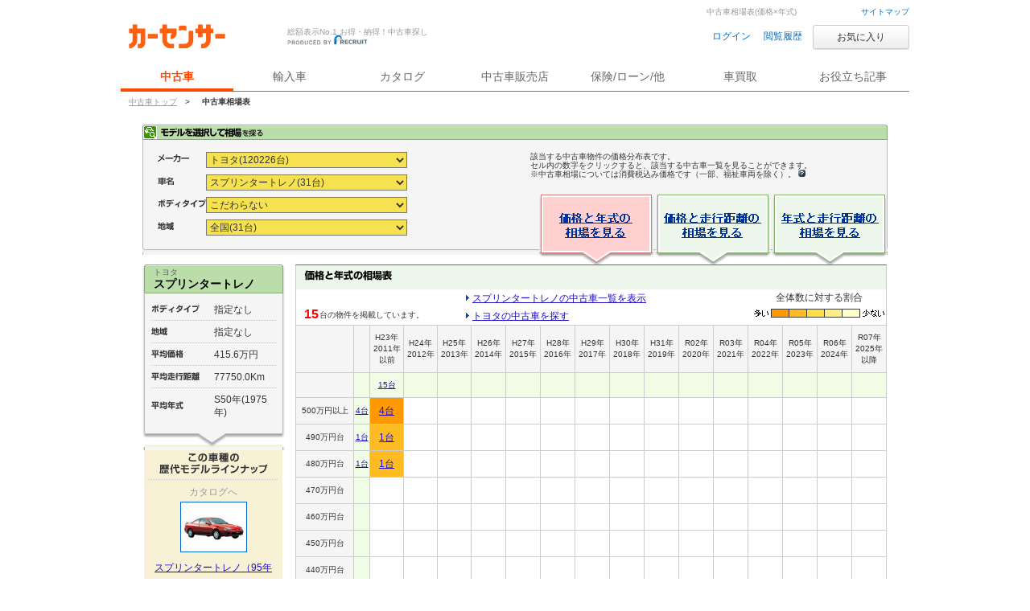

--- FILE ---
content_type: text/html
request_url: https://www.carsensor.net/usedcar/souba/TO_S084/F999/
body_size: 10098
content:
<!DOCTYPE html>
<html lang="ja">
<head>
<meta charset="UTF-8">
<!-- <base href="http://www.carsensor.net/"></base> -->
<meta name="viewport" content="width=device-width, user-scalable=yes">
<meta name="format-detection" content="telephone=no">
<meta name="author" content="Copyright &copy; RECRUIT Co., Ltd. All rights reserved.">
<link href="/static/cmn/img/icon/favicon.ico" rel="icon">
<meta content="f792e23a769ad3837b800802e4fcce989b97e3197fcf6f1acf198cf98e321c5b" name="csrf-token">

<meta http-equiv="Pragma" content="no-cache">
<meta http-equiv="cache-control" content="no-cache">
<meta http-equiv="expires" content="0">

<meta  name="keywords" content="中古車 相場,中古車 相場表,中古車 価格,中古車販売,中古車情報,中古車検索,中古自動車,車選び,自動車,車,カーセンサー,carsensor">
<meta  name="description" content="カーセンサーの中古車相場表なら中古車の相場が一目瞭然！価格、走行距離、年式の組み合わせで中古車の相場が分かります。中古車相場ならカーセンサー！">

<title>相場がわかる中古車・相場表！(価格×年式) | 中古車なら【カーセンサーnet】</title>

<link rel="contents" href="https://www.carsensor.net/catalog/toyota/" title="トヨタ">
<link rel="contents" href="https://www.carsensor.net/catalog/toyota/sprinter_trueno/" title="スプリンタートレノ">

<!--[if !IE]><!--><script type="text/javascript" src="/cmn/lib/jquery/jquery-2.1.0.min.js?2.4.3"></script><!--<![endif]-->
<!--[if gte IE 9]><script type="text/javascript" src="/cmn/lib/jquery/jquery-2.1.0.min.js?2.4.3"></script><![endif]-->
<!--[if lt IE 9]><script type="text/javascript" src="/cmn/lib/jquery/jquery-1.11.0.min.js?2.4.3"></script><![endif]-->
<script type="text/javascript" src="/cmn/lib/jquery/jquery.lazy.min.js?2.4.3"></script>
<script type="text/javascript" src="/cmn/js/cs_util.js?2.4.3"></script>
<script type="text/javascript" src="/cmn2/js/cs_header.js?2.4.3"></script>
<script type="text/javascript" src="/cmn/js/soubav2.js?2.4.3"></script>

<link rel="stylesheet" href="/cmn2/css/other/only.css?2.4.3">
<!--[if IE 7]><link href="/cmn2/css/ie7.css?2.4.3" rel="stylesheet" type="text/css" /><![endif]-->
<!--[if lt IE 9]><script src="/cmn2/js/html5shiv.min.js?2.4.3"></script><![endif]-->
<link rel="stylesheet" href="/cmn/css/carsensor.css?2.4.3" type="text/css" media="screen,print">
<link rel="stylesheet" href="/cmn/css/carsensor_hf.css?2.4.3" type="text/css" media="screen,print">
<link href="/cmn/images/favicon/favicon.ico" rel="shortcut icon">


<link href="/cmn/css/souba_ver2.1.css?r20090603" rel="stylesheet" type="text/css" >

</head>

<body text="#000000" bgcolor="#FFFFFF" link="#003399" alink="#003399" vlink="#003399" marginwidth="0" marginheight="0" leftmargin="0" topmargin="0">

<a href="javascript:void(0);" class="changeView" id="smph_tag" style="display:none" onclick="return reloadsmphsite();"><i class="changeIcon changeIcon--sp"></i>スマホ用ページを見る</a>
<script type="text/javascript">
var stid="CS211100";
var defurl = "https://www.carsensor.net";


if ((navigator.userAgent.indexOf('iPhone') > 0 && navigator.userAgent.indexOf('iPad') == -1) || navigator.userAgent.indexOf('iPod') > 0 || (navigator.userAgent.indexOf('Android') > 0 && navigator.userAgent.indexOf('Mobile') > 0) || (navigator.userAgent.indexOf('Tizen') > 0 && navigator.userAgent.indexOf('Mobile') > 0))
{
	document.getElementById('smph_tag').style.display='block';
}
if(navigator.userAgent.indexOf('Android') > 0 && navigator.userAgent.indexOf('Mobile') == -1 && stid == getCookie('TBL_LP')){
	document.getElementById('smph_tag').style.display='block';
}



function reloadsmphsite()
{
	var url = location.href;
	url = url.replace(/#.*/, '');
	if(trace_p == 'CS210610' && url.indexOf("AL=1") == -1){
		url += (url.indexOf('?') == -1)? '?' : '&';
		url += 'AL=1';
	}
	if(trace_p == 'ECF150'||trace_p == 'ECF160'){
		url = url.replace(/p=\d+\/+/g, '');
		url = url.replace(/p=\d+/g, '');
		url = url.replace(/(\&|\?|\/)c=\d+\/+/g, '');
		url = url.replace(/(\&|\?|\/)c=\d+/g, '');
	}




	document.cookie="CSSMPHFLG=;path=/";
	document.cookie="TBL_LP=;path=/;expires=Fri, 31-Dec-1999 23:59:59 GMT";
	location.href = url;
}
function getCookie(cookieName){
	var arrCookie = document.cookie.split("; ");
	for(var i = 0;i < arrCookie.length;i ++){
		var temp = arrCookie[i].split("=");
		if(temp[0] == cookieName) return unescape(temp[1]);
	}
	return false;
}

</script>

<header class="l-siteHeader">
  <div class="l-siteHeader__cap txt-r">
    <a href="/guide/map/index.html">サイトマップ</a>
  </div><!-- /.l-siteHeader__cap -->

  <div class="l-siteHeader__body">
    <div class="siteName">
      <p class="siteName__logo"><a href="/"><img src="/cmn2/img/logo/CSlogoDR.png?1" width="140" alt="Carsensor"></a></p>
      <div class="siteName__carbo"><img src="/cmn2/img/logo/carboDR.png?1" width="36" height="30" alt=""></div>
      <p class="siteName__recruit"><img src="/cmn2/img/logo/produce.png" width="100" height="13" alt="prouduced by recruit"></p>
      <p class="siteName__catch">総額表示No.1 お得・納得！中古車探し</p>
    </div>

    <div class="headerAction">
    <form name="login" action="https://www.carsensor.net/member/login.html" method="post"><input type="hidden" name="RED" value="aHR0cHM6Ly93d3cuY2Fyc2Vuc29yLm5ldC91c2VkY2FyL3NvdWJhL1RPX1MwODQvRjk5OS8="></form>
    <form name="logout" action="https://www.carsensor.net/member/logout.html" method="post"><input type="hidden" name="STID" value="CS211100"><input type="hidden" name="RED" value="aHR0cHM6Ly93d3cuY2Fyc2Vuc29yLm5ldC91c2VkY2FyL3NvdWJhL1RPX1MwODQvRjk5OS8="></form>
        <a onclick="document.login.submit(); return false;" href="javascript:void(0);" class="headerAction__link">ログイン</a>&nbsp;
        <a href="/usedcar/mylist.php?STID=CS216200" class="headerAction__link">閲覧履歴</a>
      <button class="btn btn--small btn--funcL2 w120" onClick="location.href='/usedcar/mylist.php?STID=CS216001&amp;STBID=1'">お気に入り<span id="favnum3"></span></button>
    </div>
  </div>

  <nav class="gNav">    <ul class="gNav__block">
      <li class="gNav__btn is-selected"><a id="tab_top" href="/"><span>中古車</span></a></li>
      <li class="gNav__btn"><a id="tab_import" href="https://www.carsensor-edge.net/" target="_blank" rel="nofollow">輸入車</a></li>
      <li class="gNav__btn"><a id="tab_catalog" href="/catalog/">カタログ</a></li>
      <li class="gNav__btn"><a id="tab_kuchikomi" href="/shop/">中古車販売店</a></li>
      <li class="gNav__btn"><a id="tab_loan" href="/carlife/">保険/ローン/他</a></li>
      <li class="gNav__btn"><a id="tab_purchase" href="https://kaitori.carsensor.net/">車買取</a></li>
      <li class="gNav__btn"><a id="tab_useful" href="/contents/">お役立ち記事</a></li>
    </ul>
  </nav></header>
<ul class="CS_pankuzu2 cFix">
			<li>
					<a href="https://www.carsensor.net/" title="中古車トップ" >
						<span>中古車トップ</span>
			</a>&gt;
		</li>
				<li>
			<span class="last">中古車相場表</span>
		</li>
	

</ul>

<h1 class="description">中古車相場表(価格×年式)</h1>

<!--モデルを選択して相場を探る-->
<div class="mPbox01"><h2><img src="/CS/images/subtit_mPbox01_01.gif" alt="モデルを選択して相場を探る" width="926" height="19"></h2>
<div class="mPbox01-01">
<form name="f1" method="get" action="/usedcar/souba.php">
<table border="0" cellspacing="0" cellpadding="0">
<tr valign="top">
<td><table width="460" border="0" cellspacing="0" cellpadding="0" class="mPbox01-01-01">
<tr>
<th><img src="/CS/images/subtit_mPbox01_09.gif" alt="メーカー" width="40" height="10"></th>
	<td><select name="BRDC" onChange="cs(this.name,'0','')"></select></td>
</tr>
<tr>
<th><img src="/CS/images/subtit_mPbox01_03.gif" alt="車名" width="20" height="10"></th>
	<td><select name="CARC" onChange="cs(this.name,'0','')"></select></td>
</tr>
<tr>
<th><img src="/CS/images/subtit_mPbox02_01.gif" alt="ボディタイプ" width="60" height="10"></th>
<td><select name="BODY" onChange="cs(this.name,'0','')"></select></td>
</tr>
<tr>
<th><img src="/CS/images/subtit_mPbox01_08.gif" alt="地域" width="20" height="10"></th>
<td><select name="PLCC" onChange="cs(this.name,'0','')"></select></td>
</tr>
</table>
</td>
<td><img src="/CS/images/spacer.gif" width="12" height="1" alt=""></td>
<td>
<table width="350" border="0" cellspacing="0" cellpadding="0" class="mPbox01-01-02">
<tr>
<td style="line-height:1.1em;">
該当する中古車物件の価格分布表です。<br>
セル内の数字をクリックすると、該当する中古車一覧を見ることができます。<br>
※中古車相場については消費税込み価格です（一部、福祉車両を除く）。
<a href="/help/CS/help_syohizei.html" title="クリックすると説明が表示されます" target="_blank" onClick="newwin_winopenfunc('/help/CS/help_syohizei.html', '_blank', 'width=620,height=480,scrollbars=yes,location=no,menubar=no,resizable=no'); return false;"><img src="/cmn/top-images/icon_help3.gif" alt="ヘルプ　消費税" class="syohizei-help"></a>
</td>
</tr>
</table>
</td>
</tr>
</table>
<input type="hidden" name="BKKN" value="">
<input type="hidden" name="YMIN" value="">
<input type="hidden" name="YMAX" value="">
<input type="hidden" name="ROUTEID" value="">
<input type="hidden" name="SHOPTR" value="">
<input type="hidden" name="FAIR" value="">
</form>
</div>
<div><img src="/CS/images/bottom_mP01.gif" alt="" width="926" height="5"></div>
</div>

<!--/モデルを選択して相場を探る-->
<!--相場検索結果-->
<div class="mPbox02">
<table width="926" border="0" cellspacing="0" cellpadding="0"><tr valign="top"><td width="177">
<!--選択条件-->
<div class="mPbox02-01">
<p><a href="https://www.carsensor.net/catalog/toyota/">トヨタ</a><br>
<a href="https://www.carsensor.net/catalog/toyota/sprinter_trueno/"><span>スプリンタートレノ</span></a></p>
<div class="mPbox02-01-01">
<table width="155" border="0" cellspacing="0" cellpadding="0">
<tr>
<th><img src="/CS/images/subtit_mPbox02_01.gif" alt="ボディタイプ" width="60" height="10"></th>
<td>指定なし</td>
</tr>
<tr>
<th><img src="/CS/images/subtit_mPbox02_02.gif" alt="地域" width="20" height="10"></th>
<td>指定なし</td>
</tr>
<tr>
<th><img src="/CS/images/subtit_mPbox02_03.gif" alt="平均価格" width="40" height="10"></th>
<td>415.6万円</td>
</tr>
<tr>
<th><img src="/CS/images/subtit_mPbox02_04.gif" alt="平均走行距離" width="60" height="10"></th>
<td>77750.0Km</td>
</tr>
<tr>
<th class="fin"><img src="/CS/images/subtit_mPbox02_05.gif" alt="平均年式" width="40" height="10"></th>
<td class="fin">S50年(1975年)</td>
</tr>
</table>
</div>
<div><img src="/CS/images/bottom_mP02.gif" alt="" width="177" height="20"></div>
</div>
<!--/選択条件-->
<!--この車種のモデルをラインアップ！-->
	<div class="mPbox02-02">
<p class="title"><img src="/CS/images/subtit_mPbox02_06.gif" alt="この車種のモデルをラインアップ！" width="135" height="26"></p>
		<div class="mPbox02-02-01">
		<p>カタログへ</p>
		<p><a class="preModelFrame" href="/catalog/toyota/sprinter_trueno/F004/" title="スプリンタートレノ（95年～） カタログ"><span class="preModelImg"><img src="/cmn/images/simpleLoading_S.gif" data-original="//ccsrpcma.carsensor.net/CSphoto/cat/TO/S084/TO_S084_F004_1.jpg" class="js-lazy" alt="" width="81" height="61"></span><br>
<span class="preModelTxt">スプリンタートレノ（95年～）<br>
新車時価格：<br>
122万～195万円</span></a><br>
<a href="/usedcar/search.php?STID=CS210610&amp;BRDC=TO&amp;CARC=TO_S084&amp;FMCC=TO_S084_F999&amp;FMCC=TO_S084_F004&amp;YMIN=1995&amp;YMAX=2000" title="スプリンタートレノ 中古車">中古車物件：<br>
69万～98万円</a>
</p>
</div>
	<div class="mPbox02-02-01">
		<p>カタログへ</p>
		<p><a class="preModelFrame" href="/catalog/toyota/sprinter_trueno/F003/" title="スプリンタートレノ（91年～） カタログ"><span class="preModelImg"><img src="/cmn/images/simpleLoading_S.gif" data-original="//ccsrpcma.carsensor.net/CSphoto/cat/TO/S084/TO_S084_F003_1.jpg" class="js-lazy" alt="" width="81" height="61"></span><br>
<span class="preModelTxt">スプリンタートレノ（91年～）<br>
新車時価格：<br>
130万～226万円</span></a><br>
<a href="/usedcar/search.php?STID=CS210610&amp;BRDC=TO&amp;CARC=TO_S084&amp;FMCC=TO_S084_F999&amp;FMCC=TO_S084_F003&amp;YMIN=1991&amp;YMAX=1995" title="スプリンタートレノ 中古車">中古車物件：<br>
135万～159万円</a>
</p>
</div>
	<div class="mPbox02-02-01">
		<p>カタログへ</p>
		<p><a class="preModelFrame" href="/catalog/toyota/sprinter_trueno/F002/" title="スプリンタートレノ（87年～） カタログ"><span class="preModelImg"><img src="/cmn/images/simpleLoading_S.gif" data-original="//ccsrpcma.carsensor.net/CSphoto/cat/TO/S084/TO_S084_F002_1.jpg" class="js-lazy" alt="" width="81" height="61"></span><br>
<span class="preModelTxt">スプリンタートレノ（87年～）<br>
新車時価格：<br>
114万～193万円</span></a><br>
<a href="/usedcar/search.php?STID=CS210610&amp;BRDC=TO&amp;CARC=TO_S084&amp;FMCC=TO_S084_F999&amp;FMCC=TO_S084_F002&amp;YMIN=1987&amp;YMAX=1991" title="スプリンタートレノ 中古車">中古車物件：<br>
280万～378万円</a>
</p>
</div>
	<div class="mPbox02-02-01">
		<p>カタログへ</p>
		<p><a class="preModelFrame" href="/catalog/toyota/sprinter_trueno/F001/" title="スプリンタートレノ（83年～） カタログ"><span class="preModelImg"><img src="/cmn/images/simpleLoading_S.gif" data-original="//ccsrpcma.carsensor.net/CSphoto/cat/TO/S084/TO_S084_F001_1.jpg" class="js-lazy" alt="" width="81" height="61"></span><br>
<span class="preModelTxt">スプリンタートレノ（83年～）<br>
新車時価格：<br>
-</span></a><br>
<a href="/usedcar/search.php?STID=CS210610&amp;BRDC=TO&amp;CARC=TO_S084&amp;FMCC=TO_S084_F999&amp;FMCC=TO_S084_F001&amp;YMIN=1983&amp;YMAX=1987" title="スプリンタートレノ 中古車">中古車物件：<br>
343万～1200万円</a>
</p>
</div>
		</div>

<!--/この車種のモデルをラインアップ！--></td>
<td><img src="/CS/images/spacer.gif" width="13" height="1" alt=""></td>
<td width="736">
<ul>
<li><a href="javascript:sb(1,'CS211100','0')" title="価格と年式の相場を見る" ><img src="/CS/images/btn_mPbox02_01on.gif" alt="価格と年式の相場を見る" width="142" height="87"></a></li>
<li><a href="javascript:sb(2,'CS211100','0')" title="価格と走行距離の相場を見る" ><img src="/CS/images/btn_mPbox02_02off.gif" alt="価格と走行距離の相場を見る" width="142" height="87"></a></li>
<li><a href="javascript:sb(3,'CS211100','0')" title="年式と走行距離の相場を見る" ><img src="/CS/images/btn_mPbox02_03off.gif" alt="年式と走行距離の相場を見る" width="142" height="87"></a></li>
</ul>


<!--価格と年式の相場表-->
<div class="mPbox02-03">
<p><img src="/CS/images/subtit_mPbox02_07.gif" alt="価格と年式の相場表" width="109" height="13"></p>
  <table class="table_mPbox02-03" border="0" cellspacing="0" cellpadding="0">
    <tr>
      <td class="td_mPb0203-1">&nbsp;</td>
      <td class="td_mPb0203-2"><a href="/usedcar/bTO/s084/index.html" title="スプリンタートレノの中古車">スプリンタートレノの中古車一覧を表示</a></td>
      <td class="td_mPb0203-3">全体数に対する割合</td>
    </tr>
    <tr>
      <td class="td_mPb0203-1"><span>15</span>台の物件を掲載しています。</td>
      <td class="td_mPb0203-2">
        <a href="/usedcar/shashu/bTO/index.html" title="トヨタの中古車">トヨタの中古車を探す</a>
      </td>
      <td class="td_mPb0203-3"><img src="/cmn/images/souba/v2.1_01.png" alt="全体数に対する割合の図"></td>
    </tr>
  </table>
<table width="735" border="1" cellpadding="0" cellspacing="0" class="priceTable">
	<tr>
		<td class="index"></td>
		<td class="index">&nbsp;</td>
		<td class="index">H23年<br>2011年<br>以前</td>
		<td class="index">H24年<br>2012年</td>
		<td class="index">H25年<br>2013年</td>
		<td class="index">H26年<br>2014年</td>
		<td class="index">H27年<br>2015年</td>
		<td class="index">H28年<br>2016年</td>
		<td class="index">H29年<br>2017年</td>
		<td class="index">H30年<br>2018年</td>
		<td class="index">H31年<br>2019年</td>
		<td class="index">R02年<br>2020年</td>
		<td class="index">R03年<br>2021年</td>
		<td class="index">R04年<br>2022年</td>
		<td class="index">R05年<br>2023年</td>
		<td class="index">R06年<br>2024年</td>
		<td class="index">R07年<br>2025年<br>以降</td>
	</tr>
	<tr>
		<td class="index">&nbsp;</td>
		<td class="sum">&nbsp;</td>
		<td class="sum"><a href="/usedcar/bTO/s084/f999/index.html?YMIN=&amp;YMAX=2011&amp;PTN=1">15台</a></td>
		<td class="sum">&nbsp;</td>
		<td class="sum">&nbsp;</td>
		<td class="sum">&nbsp;</td>
		<td class="sum">&nbsp;</td>
		<td class="sum">&nbsp;</td>
		<td class="sum">&nbsp;</td>
		<td class="sum">&nbsp;</td>
		<td class="sum">&nbsp;</td>
		<td class="sum">&nbsp;</td>
		<td class="sum">&nbsp;</td>
		<td class="sum">&nbsp;</td>
		<td class="sum">&nbsp;</td>
		<td class="sum">&nbsp;</td>
		<td class="sum">&nbsp;</td>
	</tr>
	<tr>
		<td class="index">500万円以上</td>
		<td class="sum"><a href="/usedcar/bTO/s084/f999/index.html?PMIN=5000000&amp;PMAX=&amp;YMIN=&amp;YMAX=&amp;PTN=1">4台</a></td>
		<td class="level1"><a href="/usedcar/bTO/s084/f999/index.html?YMIN=&amp;YMAX=2011&amp;PMIN=5000000&amp;PMAX=&amp;PTN=1">4台</a></td>
		<td>&nbsp;</td>
		<td>&nbsp;</td>
		<td>&nbsp;</td>
		<td>&nbsp;</td>
		<td>&nbsp;</td>
		<td>&nbsp;</td>
		<td>&nbsp;</td>
		<td>&nbsp;</td>
		<td>&nbsp;</td>
		<td>&nbsp;</td>
		<td>&nbsp;</td>
		<td>&nbsp;</td>
		<td>&nbsp;</td>
		<td>&nbsp;</td>
	</tr>
	<tr>
		<td class="index">490万円台</td>
		<td class="sum"><a href="/usedcar/bTO/s084/f999/index.html?PMIN=4900000&amp;PMAX=4999999&amp;YMIN=&amp;YMAX=&amp;PTN=1">1台</a></td>
		<td class="level2"><a href="/usedcar/bTO/s084/f999/index.html?YMIN=&amp;YMAX=2011&amp;PMIN=4900000&amp;PMAX=4999999&amp;PTN=1">1台</a></td>
		<td>&nbsp;</td>
		<td>&nbsp;</td>
		<td>&nbsp;</td>
		<td>&nbsp;</td>
		<td>&nbsp;</td>
		<td>&nbsp;</td>
		<td>&nbsp;</td>
		<td>&nbsp;</td>
		<td>&nbsp;</td>
		<td>&nbsp;</td>
		<td>&nbsp;</td>
		<td>&nbsp;</td>
		<td>&nbsp;</td>
		<td>&nbsp;</td>
	</tr>
	<tr>
		<td class="index">480万円台</td>
		<td class="sum"><a href="/usedcar/bTO/s084/f999/index.html?PMIN=4800000&amp;PMAX=4899999&amp;YMIN=&amp;YMAX=&amp;PTN=1">1台</a></td>
		<td class="level2"><a href="/usedcar/bTO/s084/f999/index.html?YMIN=&amp;YMAX=2011&amp;PMIN=4800000&amp;PMAX=4899999&amp;PTN=1">1台</a></td>
		<td>&nbsp;</td>
		<td>&nbsp;</td>
		<td>&nbsp;</td>
		<td>&nbsp;</td>
		<td>&nbsp;</td>
		<td>&nbsp;</td>
		<td>&nbsp;</td>
		<td>&nbsp;</td>
		<td>&nbsp;</td>
		<td>&nbsp;</td>
		<td>&nbsp;</td>
		<td>&nbsp;</td>
		<td>&nbsp;</td>
		<td>&nbsp;</td>
	</tr>
	<tr>
		<td class="index">470万円台</td>
		<td class="sum">&nbsp;</td>
		<td>&nbsp;</td>
		<td>&nbsp;</td>
		<td>&nbsp;</td>
		<td>&nbsp;</td>
		<td>&nbsp;</td>
		<td>&nbsp;</td>
		<td>&nbsp;</td>
		<td>&nbsp;</td>
		<td>&nbsp;</td>
		<td>&nbsp;</td>
		<td>&nbsp;</td>
		<td>&nbsp;</td>
		<td>&nbsp;</td>
		<td>&nbsp;</td>
		<td>&nbsp;</td>
	</tr>
	<tr>
		<td class="index">460万円台</td>
		<td class="sum">&nbsp;</td>
		<td>&nbsp;</td>
		<td>&nbsp;</td>
		<td>&nbsp;</td>
		<td>&nbsp;</td>
		<td>&nbsp;</td>
		<td>&nbsp;</td>
		<td>&nbsp;</td>
		<td>&nbsp;</td>
		<td>&nbsp;</td>
		<td>&nbsp;</td>
		<td>&nbsp;</td>
		<td>&nbsp;</td>
		<td>&nbsp;</td>
		<td>&nbsp;</td>
		<td>&nbsp;</td>
	</tr>
	<tr>
		<td class="index">450万円台</td>
		<td class="sum">&nbsp;</td>
		<td>&nbsp;</td>
		<td>&nbsp;</td>
		<td>&nbsp;</td>
		<td>&nbsp;</td>
		<td>&nbsp;</td>
		<td>&nbsp;</td>
		<td>&nbsp;</td>
		<td>&nbsp;</td>
		<td>&nbsp;</td>
		<td>&nbsp;</td>
		<td>&nbsp;</td>
		<td>&nbsp;</td>
		<td>&nbsp;</td>
		<td>&nbsp;</td>
		<td>&nbsp;</td>
	</tr>
	<tr>
		<td class="index">440万円台</td>
		<td class="sum">&nbsp;</td>
		<td>&nbsp;</td>
		<td>&nbsp;</td>
		<td>&nbsp;</td>
		<td>&nbsp;</td>
		<td>&nbsp;</td>
		<td>&nbsp;</td>
		<td>&nbsp;</td>
		<td>&nbsp;</td>
		<td>&nbsp;</td>
		<td>&nbsp;</td>
		<td>&nbsp;</td>
		<td>&nbsp;</td>
		<td>&nbsp;</td>
		<td>&nbsp;</td>
		<td>&nbsp;</td>
	</tr>
	<tr>
		<td class="index">430万円台</td>
		<td class="sum">&nbsp;</td>
		<td>&nbsp;</td>
		<td>&nbsp;</td>
		<td>&nbsp;</td>
		<td>&nbsp;</td>
		<td>&nbsp;</td>
		<td>&nbsp;</td>
		<td>&nbsp;</td>
		<td>&nbsp;</td>
		<td>&nbsp;</td>
		<td>&nbsp;</td>
		<td>&nbsp;</td>
		<td>&nbsp;</td>
		<td>&nbsp;</td>
		<td>&nbsp;</td>
		<td>&nbsp;</td>
	</tr>
	<tr>
		<td class="index">420万円台</td>
		<td class="sum"><a href="/usedcar/bTO/s084/f999/index.html?PMIN=4200000&amp;PMAX=4299999&amp;YMIN=&amp;YMAX=&amp;PTN=1">1台</a></td>
		<td class="level2"><a href="/usedcar/bTO/s084/f999/index.html?YMIN=&amp;YMAX=2011&amp;PMIN=4200000&amp;PMAX=4299999&amp;PTN=1">1台</a></td>
		<td>&nbsp;</td>
		<td>&nbsp;</td>
		<td>&nbsp;</td>
		<td>&nbsp;</td>
		<td>&nbsp;</td>
		<td>&nbsp;</td>
		<td>&nbsp;</td>
		<td>&nbsp;</td>
		<td>&nbsp;</td>
		<td>&nbsp;</td>
		<td>&nbsp;</td>
		<td>&nbsp;</td>
		<td>&nbsp;</td>
		<td>&nbsp;</td>
	</tr>
	<tr>
		<td class="index">410万円台</td>
		<td class="sum">&nbsp;</td>
		<td>&nbsp;</td>
		<td>&nbsp;</td>
		<td>&nbsp;</td>
		<td>&nbsp;</td>
		<td>&nbsp;</td>
		<td>&nbsp;</td>
		<td>&nbsp;</td>
		<td>&nbsp;</td>
		<td>&nbsp;</td>
		<td>&nbsp;</td>
		<td>&nbsp;</td>
		<td>&nbsp;</td>
		<td>&nbsp;</td>
		<td>&nbsp;</td>
		<td>&nbsp;</td>
	</tr>
	<tr>
		<td class="index">400万円台</td>
		<td class="sum">&nbsp;</td>
		<td>&nbsp;</td>
		<td>&nbsp;</td>
		<td>&nbsp;</td>
		<td>&nbsp;</td>
		<td>&nbsp;</td>
		<td>&nbsp;</td>
		<td>&nbsp;</td>
		<td>&nbsp;</td>
		<td>&nbsp;</td>
		<td>&nbsp;</td>
		<td>&nbsp;</td>
		<td>&nbsp;</td>
		<td>&nbsp;</td>
		<td>&nbsp;</td>
		<td>&nbsp;</td>
	</tr>
	<tr>
		<td class="index">390万円台</td>
		<td class="sum"><a href="/usedcar/bTO/s084/f999/index.html?PMIN=3900000&amp;PMAX=3999999&amp;YMIN=&amp;YMAX=&amp;PTN=1">2台</a></td>
		<td class="level1"><a href="/usedcar/bTO/s084/f999/index.html?YMIN=&amp;YMAX=2011&amp;PMIN=3900000&amp;PMAX=3999999&amp;PTN=1">2台</a></td>
		<td>&nbsp;</td>
		<td>&nbsp;</td>
		<td>&nbsp;</td>
		<td>&nbsp;</td>
		<td>&nbsp;</td>
		<td>&nbsp;</td>
		<td>&nbsp;</td>
		<td>&nbsp;</td>
		<td>&nbsp;</td>
		<td>&nbsp;</td>
		<td>&nbsp;</td>
		<td>&nbsp;</td>
		<td>&nbsp;</td>
		<td>&nbsp;</td>
	</tr>
	<tr>
		<td class="index">380万円台</td>
		<td class="sum"><a href="/usedcar/bTO/s084/f999/index.html?PMIN=3800000&amp;PMAX=3899999&amp;YMIN=&amp;YMAX=&amp;PTN=1">2台</a></td>
		<td class="level1"><a href="/usedcar/bTO/s084/f999/index.html?YMIN=&amp;YMAX=2011&amp;PMIN=3800000&amp;PMAX=3899999&amp;PTN=1">2台</a></td>
		<td>&nbsp;</td>
		<td>&nbsp;</td>
		<td>&nbsp;</td>
		<td>&nbsp;</td>
		<td>&nbsp;</td>
		<td>&nbsp;</td>
		<td>&nbsp;</td>
		<td>&nbsp;</td>
		<td>&nbsp;</td>
		<td>&nbsp;</td>
		<td>&nbsp;</td>
		<td>&nbsp;</td>
		<td>&nbsp;</td>
		<td>&nbsp;</td>
	</tr>
	<tr>
		<td class="index">370万円台</td>
		<td class="sum">&nbsp;</td>
		<td>&nbsp;</td>
		<td>&nbsp;</td>
		<td>&nbsp;</td>
		<td>&nbsp;</td>
		<td>&nbsp;</td>
		<td>&nbsp;</td>
		<td>&nbsp;</td>
		<td>&nbsp;</td>
		<td>&nbsp;</td>
		<td>&nbsp;</td>
		<td>&nbsp;</td>
		<td>&nbsp;</td>
		<td>&nbsp;</td>
		<td>&nbsp;</td>
		<td>&nbsp;</td>
	</tr>
	<tr>
		<td class="index">360万円台</td>
		<td class="sum"><a href="/usedcar/bTO/s084/f999/index.html?PMIN=3600000&amp;PMAX=3699999&amp;YMIN=&amp;YMAX=&amp;PTN=1">1台</a></td>
		<td class="level2"><a href="/usedcar/bTO/s084/f999/index.html?YMIN=&amp;YMAX=2011&amp;PMIN=3600000&amp;PMAX=3699999&amp;PTN=1">1台</a></td>
		<td>&nbsp;</td>
		<td>&nbsp;</td>
		<td>&nbsp;</td>
		<td>&nbsp;</td>
		<td>&nbsp;</td>
		<td>&nbsp;</td>
		<td>&nbsp;</td>
		<td>&nbsp;</td>
		<td>&nbsp;</td>
		<td>&nbsp;</td>
		<td>&nbsp;</td>
		<td>&nbsp;</td>
		<td>&nbsp;</td>
		<td>&nbsp;</td>
	</tr>
	<tr>
		<td class="index">350万円台</td>
		<td class="sum">&nbsp;</td>
		<td>&nbsp;</td>
		<td>&nbsp;</td>
		<td>&nbsp;</td>
		<td>&nbsp;</td>
		<td>&nbsp;</td>
		<td>&nbsp;</td>
		<td>&nbsp;</td>
		<td>&nbsp;</td>
		<td>&nbsp;</td>
		<td>&nbsp;</td>
		<td>&nbsp;</td>
		<td>&nbsp;</td>
		<td>&nbsp;</td>
		<td>&nbsp;</td>
		<td>&nbsp;</td>
	</tr>
	<tr>
		<td class="index">340万円台</td>
		<td class="sum">&nbsp;</td>
		<td>&nbsp;</td>
		<td>&nbsp;</td>
		<td>&nbsp;</td>
		<td>&nbsp;</td>
		<td>&nbsp;</td>
		<td>&nbsp;</td>
		<td>&nbsp;</td>
		<td>&nbsp;</td>
		<td>&nbsp;</td>
		<td>&nbsp;</td>
		<td>&nbsp;</td>
		<td>&nbsp;</td>
		<td>&nbsp;</td>
		<td>&nbsp;</td>
		<td>&nbsp;</td>
	</tr>
	<tr>
		<td class="index">330万円台</td>
		<td class="sum">&nbsp;</td>
		<td>&nbsp;</td>
		<td>&nbsp;</td>
		<td>&nbsp;</td>
		<td>&nbsp;</td>
		<td>&nbsp;</td>
		<td>&nbsp;</td>
		<td>&nbsp;</td>
		<td>&nbsp;</td>
		<td>&nbsp;</td>
		<td>&nbsp;</td>
		<td>&nbsp;</td>
		<td>&nbsp;</td>
		<td>&nbsp;</td>
		<td>&nbsp;</td>
		<td>&nbsp;</td>
	</tr>
	<tr>
		<td class="index">320万円台</td>
		<td class="sum"><a href="/usedcar/bTO/s084/f999/index.html?PMIN=3200000&amp;PMAX=3299999&amp;YMIN=&amp;YMAX=&amp;PTN=1">1台</a></td>
		<td class="level2"><a href="/usedcar/bTO/s084/f999/index.html?YMIN=&amp;YMAX=2011&amp;PMIN=3200000&amp;PMAX=3299999&amp;PTN=1">1台</a></td>
		<td>&nbsp;</td>
		<td>&nbsp;</td>
		<td>&nbsp;</td>
		<td>&nbsp;</td>
		<td>&nbsp;</td>
		<td>&nbsp;</td>
		<td>&nbsp;</td>
		<td>&nbsp;</td>
		<td>&nbsp;</td>
		<td>&nbsp;</td>
		<td>&nbsp;</td>
		<td>&nbsp;</td>
		<td>&nbsp;</td>
		<td>&nbsp;</td>
	</tr>
	<tr>
		<td class="index">320万円未満</td>
		<td class="sum"><a href="/usedcar/bTO/s084/f999/index.html?PMIN=&amp;PMAX=3199999&amp;YMIN=&amp;YMAX=&amp;PTN=1">2台</a></td>
		<td class="level1"><a href="/usedcar/bTO/s084/f999/index.html?YMIN=&amp;YMAX=2011&amp;PMIN=&amp;PMAX=3199999&amp;PTN=1">2台</a></td>
		<td>&nbsp;</td>
		<td>&nbsp;</td>
		<td>&nbsp;</td>
		<td>&nbsp;</td>
		<td>&nbsp;</td>
		<td>&nbsp;</td>
		<td>&nbsp;</td>
		<td>&nbsp;</td>
		<td>&nbsp;</td>
		<td>&nbsp;</td>
		<td>&nbsp;</td>
		<td>&nbsp;</td>
		<td>&nbsp;</td>
		<td>&nbsp;</td>
	</tr>
</table>
<!--/相場検索結果-->
</div>


</td>
</tr>
</table>
</div>




<!--↑ページの先頭に戻る-->
<p id="pagetop" style="width:926px;margin:30px auto 8px;text-align:right;">
	<a href="#"  title="相場 トップへ">
		<img src="/CS/images/arrow_up.gif" width="9" height="9" alt="ページの先頭に戻る" class="icon">相場 トップへ
	</a>
</p>
<!--/↑ページの先頭に戻る-->

<!--買取-->
<p id="pagetop" style="width:926px;margin:30px auto 8px;text-align:right;">
	<a href="//kaitori.carsensor.net/TO/S084/" title="スプリンタートレノの買取情報を見る">
		スプリンタートレノの買取情報を見る
	</a>
	<br>
	<a href="//kaitori.carsensor.net/TO/" title="トヨタの買取情報を見る">
		トヨタの買取情報を見る
	</a>
</p>
<!--買取-->

<div id="footCopy" class="clearfix footerCopyright" style="margin:10px auto 0; width:980px; text-align:right;">相場を調べるならカーセンサーnet</div>

<div id="subfooter">
<div class="footerLinks">
<p>◆同車種(スプリンタートレノ)の他のフルモデルチェンジを見る</p>
<ul>
	<li class="di"><a href="/usedcar/souba/TO_S084/F004/" title="スプリンタートレノ(1995年05月～2000年07月)" >スプリンタートレノ(1995年05月～2000年07月)</a>&nbsp;|&nbsp;</li>
	<li class="di"><a href="/usedcar/souba/TO_S084/F001/" title="スプリンタートレノ(1983年05月～1987年04月)" >スプリンタートレノ(1983年05月～1987年04月)</a>&nbsp;|&nbsp;</li>
	<li class="di"><a href="/usedcar/souba/TO_S084/F002/" title="スプリンタートレノ(1987年05月～1991年05月)" >スプリンタートレノ(1987年05月～1991年05月)</a>&nbsp;|&nbsp;</li>
	<li class="di"><a href="/usedcar/souba/TO_S084/F003/" title="スプリンタートレノ(1991年06月～1995年04月)" >スプリンタートレノ(1991年06月～1995年04月)</a></li>
</ul>
</div>
</div>

<!-- BEGIN js -->
<script>window.mode = 1;fs('TO', 'S084', '', '', '', '', '','','0')</script>

<script>
$(function(){
  $(".js-lazy").Lazy({
    attribute: 'data-original',
    effect: 'fadeIn',
    effectTime: 500,
    onError: function(elm){
      $(elm).attr("src", "/CSphoto/cat/nophoto_S.png");
    }
  });
});
</script>


<!-- END js -->


<footer class="l-siteFooter">
<div class="links links--under">
  <section class="links__block">  <h2 class="links__ttl" style="color: #333;">中古車情報カーセンサーnet関連サイト</h2>
  <p class="links--inline">
    <a target="_blank" href="/">中古車情報ならカーセンサー</a>
    <a target="_blank" href="https://www.carsensor-edge.net/" rel="nofollow">カーセンサーエッジ・輸入車</a>
	<a target="_blank" href="https://kaitori.carsensor.net/">車買取・車査定</a>
	<a target="_blank" href="/lp/cslease/">中古車リース</a>
  </p>
  </section></div>


<div class="l-wrap siteFooter__btm">
  <div class="l-box va-mid">
<div class="copyright">
  <a href="https://www.recruit.co.jp/" target="_blank">
    <img src="/cmn2/img/logo/logo_rcl_64.png" height="32" alt="リクルート"></a>
</div>
  </div>
  <div class="l-gutter20"></div>
  <div class="l-box va-mid">
<p class="links--inline txt-r">
  <a title="カーセンサーnetの個人情報取扱に関して記しています" target="_blank" href="https://cdn.p.recruit.co.jp/terms/cmn-t-1001/index.html?p=pp005">プライバシーポリシー</a>
  <a title="利用規約" target="_blank" href="/policy/terms/index.html">利用規約</a>
  <a title="“カーセンサーは安心”その理由" target="_blank" href="/A_anshin/">“カーセンサーは安心”その理由</a>
  <a title="カーセンサーnetへのお問い合わせ・ご要望を受け付けます" target="_blank" href="/guide/FAQ/index.html">お問い合わせ・ご要望</a>
  <a title="広告掲載のお申し込み" href="/mediapromotion/index.html?fed=othpctopinbouds20220623001in">広告掲載のお申し込み</a>
</p>
  </div>
</div>

</footer>
<script type="text/javascript">

if(document.getElementById("smph_tag") != null
  && document.getElementById("smph_tag").style.display == "block"){
	if(document.getElementsByTagName('h1')[0].className == "description") {
		document.getElementsByTagName('h1')[0].style.top="80px";
	}
}

</script>

<!-- ↓footer -->




<script type="text/javascript">
<!--
function getCookie2Val(key){
	if(!document.cookie)return "";
	var cookies = document.cookie.split("; ");
	for (var i = 0; i < cookies.length; i++) {
		var str = cookies[i].split("=");
		if(str[0] == key){return decodeURIComponent(str[1]);}
	}
	return "";
}

(function() {
	if (typeof jQuery != "undefined") {
		var token = $('meta[name="csrf-token"]').attr('content');
		$.ajaxSetup( {
			beforeSend: function (xhr, settings) {
				if (typeof settings !== "undefined") {
					if (settings.url.match(/s9\.r-ad\.ne\.jp\//i)) return;
					if (settings.url.match(/s9csr\.r-ad\.ne\.jp\//i)) return;
					if (settings.url.match(/s9-stg\.r-ad\.ne\.jp\//i)) return;
					if (settings.url.match(/car-6djdrk32\.an\.gateway\.dev\//i)) return;
					if (settings.url.match(/car-9yake2pc\.an\.gateway\.dev\//i)) return;
				}
				xhr.setRequestHeader('X-CSRF-Token', token);
			}
		});
	}
})();

//-->
</script>



<script type="text/javascript">
<!--
	var trace_p="CS211100";
	var isMember=getCookie2Val("CS_MEMBER").match(/^2$/)?true:false;
	var isTransfer=(!getCookie2Val("CS_MEMBER_TRANSFER") || !getCookie2Val("CS_MEMBER_TRANSFER").match(/^\d$/))?0:getCookie2Val("CS_MEMBER_TRANSFER");
	var isLogined=(getCookie2Val("PHPSESSID") && getCookie2Val("CS_USER_SESSION") && getCookie2Val("CS_USER_DATA"))?true:false;
	var routeKbn="";
//-->
</script>
<script type="text/javascript" src="/vos/vos.js?2.4.3"></script>



<script type="text/javascript">

var cvNpsBkncd = getCookie2Val("SP_TEL_TAP");
var cvNpsAccessSs = getCookie2Val("ACCESS_SS");
if(cvNpsBkncd != '' && cvNpsAccessSs == '') {
	document.cookie="SP_TEL_TAP=;path=/;max-age=-1;";
	document.cookie="SP_TEL_TAP_SS=;path=/;max-age=-1;";
}

</script>

<script type="text/javascript">

var accessSsDate = new Date();
accessSsDate.setTime( accessSsDate.getTime() + 30*60*1000 );
document.cookie="ACCESS_SS=1;path=/;expires="+accessSsDate.toGMTString()+";";



(function() {
	var cName = "TARGET_ENQ"
	var cVal = getCookie2Val(cName);
	var cExpr = new Date();
	cExpr.setTime(cExpr.getTime() + 2592000*1000);
	if(cVal != "") {
		document.cookie=cName+"="+escape(cVal)+";path=/;expires="+cExpr.toGMTString()+";";
	}
})();



;(function() {
	var viaCriteo = getCookie2Val("CS_VIA_criteo");
	if (viaCriteo != "") {
		var domainVal = location.host.match(/\.carsensor\.net/) ? ".carsensor.net" : "/";
		var accessSsDate = new Date();
		accessSsDate.setTime( accessSsDate.getTime() + 30*60*1000 );
		document.cookie="CS_VIA_criteo=" + viaCriteo + ";path=/;domain=" + domainVal + ";expires="+accessSsDate.toGMTString()+";";
	}
})();

</script>

<script type="application/javascript" >
	(function(i,s,o,g,r,a,m){i['HacciObject']=r;i[r]=i[r]||function(){
	(i[r].q=i[r].q||[]).push(arguments)};i[r].l=1*new Date();a=s.createElement(o);
	m=s.getElementsByTagName(o)[0];a.async=1;a.src=g;m.parentNode.insertBefore(a,m)
	})(window,document,'script','https://storage.googleapis.com/rtc-hacci-loghub-prd-sdk/js/2.3.2/index.js','hacci');
</script>
	
<script type="text/javascript">
<!--
var stid="CS211100";
var wflg=false;
var cvflg=false;

wflg=true;


if(cvflg){
  var _uiconv = _uiconv || [];
  var _uiconv_value = {};
  _uiconv_value['id'] = stid; /* conversion name */
  _uiconv_value['price'] = ''; /* price */
  _uiconv_value['item_code'] = ''; /* item name */
  _uiconv_value['lg_id'] = ''; /* login id */
  _uiconv_value['free_1'] = '';
  _uiconv_value['free_2'] = '';
  _uiconv_value['free_3'] = '';
  _uiconv_value['free_4'] = '';
  _uiconv_value['free_5'] = '';
  _uiconv_value['free_6'] = '';
  _uiconv_value['free_7'] = '';
  _uiconv_value['free_8'] = '';
  _uiconv_value['free_9'] = '';
  _uiconv_value['free_10'] = '';
  _uiconv.push(_uiconv_value);
}
if(cvflg || wflg){
  var _uic = _uic ||{}; var _uih = _uih ||{};_uih['id'] = 50935;
  _uic['sample_rate'] = 10;
  _uih['lg_id'] = '';
  _uih['fb_id'] = '';
  _uih['tw_id'] = '';
	// stid固定
  _uih['uigr_1'] = stid;
	// PC・SP用
  _uih['uigr_2'] = ''; _uih['uigr_3'] = ''; _uih['uigr_4'] = '';
  _uih['uigr_5'] = ''; _uih['uigr_6'] = ''; _uih['uigr_7'] = '';
  _uih['uigr_8'] = '';
	// 予備
  _uih['uigr_9'] = ''; _uih['uigr_10'] = '';

  // ROUTEID,FAIR,hps
  var routeid = '';
  var routeid_match = location.search.match(/ROUTEID=(.*?)(&|$)/);
  if(routeid_match) {
    routeid = decodeURIComponent(routeid_match[1]);
  }
  var fair = '';
  var fair_match = location.search.match(/FAIR=(.*?)(&|$)/);
  if(fair_match) {
    fair = decodeURIComponent(fair_match[1]);
  }
  var hps = '';
  var hps_match = location.search.match(/ROUTEID=(.*?)(&|$)/);
  if(hps_match) {
    hps = decodeURIComponent(hps_match[1]);
  }

/* group 2 */

/* group 3 */
var cookie_val = getCookie2Val('SP_RANK_ADD');
if(stid != "" && cookie_val != "" && routeid == '' && hps == ''){
  _uih['uigr_3'] = stid + '_' + 'SP_RANK_ADD' + '_' + cookie_val;
}

/* group 4 */

/* group 5 */

/* group 6 */

/* group 7 */

/* DO NOT ALTER BELOW THIS LINE */
/* WITH FIRST PARTY COOKIE */
(function() {
var bi = document.createElement('scri'+'pt');bi.type = 'text/javascript'; bi.async = true;
bi.src = ('https:' == document.location.protocol ? 'https://bs' : 'http://c') + '.nakanohito.jp/b3/bi.js';
var s = document.getElementsByTagName('scri'+'pt')[0];s.parentNode.insertBefore(bi, s);
})();
}
//-->
</script>


<script type="text/javascript">
  (function () {
    var tagjs = document.createElement("script");
    var s = document.getElementsByTagName("script")[0];
    tagjs.async = true;
    tagjs.src = "//s.yjtag.jp/tag.js#site=aQnIRsA";
    s.parentNode.insertBefore(tagjs, s);
  }());
</script>
<noscript>
  <iframe src="//b.yjtag.jp/iframe?c=aQnIRsA" width="1" height="1" frameborder="0" scrolling="no" marginheight="0" marginwidth="0"></iframe>
</noscript>

<!-- Google Tag Manager -->
<noscript><iframe src="https://www.googletagmanager.com/ns.html?id=GTM-PZJVKH&gtm_auth=RO8VBprqa3VHAxCpl7H1Lg&gtm_preview=env-1&gtm_cookies_win=x"
height="0" width="0" style="display:none;visibility:hidden"></iframe></noscript>
<script>(function(w,d,s,l,i){w[l]=w[l]||[];w[l].push({'gtm.start':
new Date().getTime(),event:'gtm.js'});var f=d.getElementsByTagName(s)[0],
j=d.createElement(s),dl=l!='dataLayer'?'&l='+l:'';j.async=true;j.src=
'https://www.googletagmanager.com/gtm.js?id='+i+dl+ '&gtm_auth=RO8VBprqa3VHAxCpl7H1Lg&gtm_preview=env-1&gtm_cookies_win=x';f.parentNode.insertBefore(j,f);
})(window,document,'script','dataLayer','GTM-PZJVKH');</script>
<!-- End Google Tag Manager -->






<script type="text/javascript">
  imobile_adv_sid = "14827";
  imobile_adv_cq = "entry=3";
  imobile_tg_wait = "10000";
  document.write(unescape("%3Cscript src='//spcnv.i-mobile.co.jp/script/adv.js?20120316'" + "%20type='text/javascript'%3E%3C/script%3E"));
</script>
<script type="text/javascript">
  imobile_adv_sid = "14828";
  imobile_adv_cq = "entry=3";
  imobile_tg_wait = "10000";
  document.write(unescape("%3Cscript src='//spcnv.i-mobile.co.jp/script/adv.js?20120316'" + "%20type='text/javascript'%3E%3C/script%3E"));
</script>

<script type="text/javascript" language="javascript">
<!--

/* <![CDATA[ */
var yahoo_retargeting_id = '91TC54WD6C';
var yahoo_retargeting_label = '';
/* ]]> */

//-->
</script>
<script type="text/javascript" language="javascript" src="//b92.yahoo.co.jp/js/s_retargeting.js"></script>

<!-- Facebook Pixel Code -->
<script>
<!--

!function(f,b,e,v,n,t,s){if(f.fbq)return;n=f.fbq=function(){n.callMethod?
n.callMethod.apply(n,arguments):n.queue.push(arguments)};if(!f._fbq)f._fbq=n;
n.push=n;n.loaded=!0;n.version='2.0';n.queue=[];t=b.createElement(e);t.async=!0;
t.src=v;s=b.getElementsByTagName(e)[0];s.parentNode.insertBefore(t,s)}(window,
document,'script','//connect.facebook.net/en_US/fbevents.js');
fbq('set', 'autoConfig', false, '880239785406744');
fbq('init', '880239785406744');
fbq('track', 'PageView');


//-->
</script>
<noscript><img height="1" width="1" style="display:none" src="https://www.facebook.com/tr?id=880239785406744&ev=PageView&noscript=1"
/></noscript>
<!-- End Facebook Pixel Code -->

<script type="text/javascript" language="javascript">
<!--

/* <![CDATA[ */
var yahoo_retargeting_id = '1IXYG14O9A';
var yahoo_retargeting_label = '';
/* ]]> */

//-->
</script>
<script type="text/javascript" language="javascript" src="//b92.yahoo.co.jp/js/s_retargeting.js"></script>

<script type="text/javascript" language="javascript">
<!--

/* <![CDATA[ */
var yahoo_retargeting_id = 'RFUR0U2QHG';
var yahoo_retargeting_label = '';
/* ]]> */

//-->
</script>
<script type="text/javascript" language="javascript" src="//b92.yahoo.co.jp/js/s_retargeting.js"></script>

<script type="text/javascript">
<!--

/* <![CDATA[ */
var google_conversion_id = 935103227;
var google_custom_params = window.google_tag_params;
var google_remarketing_only = true;
/* ]]> */

//-->
</script>
<script type="text/javascript" src="//www.googleadservices.com/pagead/conversion.js"></script>
<noscript>
<div style="display:inline;">
<img height="1" width="1" style="border-style:none;" alt="" src="//googleads.g.doubleclick.net/pagead/viewthroughconversion/935103227/?value=0&amp;guid=ON&amp;script=0"/>
</div>
</noscript>

<script type="text/javascript">
<!--

var amoad_sponsor_id = "106643";

//-->
</script>
<script src="//j.amoad.com/js/r.js" ></script>

<script type="text/javascript">
<!--

  var _fout_queue = _fout_queue || {}; if (_fout_queue.segment === void 0) _fout_queue.segment = {};
  if (_fout_queue.segment.queue === void 0) _fout_queue.segment.queue = [];

  _fout_queue.segment.queue.push({
    'user_id': 9655,
    'advertiser_id': 1256,
    'contractor_id': 5
  });

  (function() {
    var el = document.createElement('script'); el.type = 'text/javascript'; el.async = true;
    el.src = (('https:' == document.location.protocol) ? 'https://' : 'http://') + 'js.fout.jp/segmentation.js';
    var s = document.getElementsByTagName('script')[0]; s.parentNode.insertBefore(el, s);
  })();

//-->
</script>

<script type="text/javascript">
<!--

  var _fout_queue = _fout_queue || {}; if (_fout_queue.segment === void 0) _fout_queue.segment = {};
  if (_fout_queue.segment.queue === void 0) _fout_queue.segment.queue = [];

  _fout_queue.segment.queue.push({
    'user_id': 12063
  });

  (function() {
    var el = document.createElement('script'); el.type = 'text/javascript'; el.async = true;
    el.src = (('https:' == document.location.protocol) ? 'https://' : 'http://') + 'js.fout.jp/segmentation.js';
    var s = document.getElementsByTagName('script')[0]; s.parentNode.insertBefore(el, s);
  })();

//-->
</script>

<script type="text/javascript">

  var _fout_queue = _fout_queue || {}; if (_fout_queue.segment === void 0) _fout_queue.segment = {};
  if (_fout_queue.segment.queue === void 0) _fout_queue.segment.queue = [];

  _fout_queue.segment.queue.push({
    'user_id': 14844
  });

  (function() {
    var el = document.createElement('script'); el.type = 'text/javascript'; el.async = true;
    el.src = (('https:' == document.location.protocol) ? 'https://' : 'http://') + 'js.fout.jp/segmentation.js';
    var s = document.getElementsByTagName('script')[0]; s.parentNode.insertBefore(el, s);
  })();

</script>

<!-- SmartNews Ads Pixel Code -->
<script type="text/javascript">
<!--

    !function(){if(window.SmartnewsAds=window.SmartnewsAds||{},!window.SmartnewsAds.p){var e=window.SmartnewsAds.p=function(){e.callMethod?e.callMethod.apply(e,arguments):e.queue.push(arguments)};window.SmartnewsAds._p||(window.SmartnewsAds._p=e),e.push=e,e.version="1.0.0",e.queue=[];var n=document.createElement("script");n.async=!0,n.src="//cdn.smartnews-ads.com/i/pixel.js";var s=document.getElementsByTagName("script")[0];s.parentNode.insertBefore(n,s)}}();

    SmartnewsAds.p("f229b7f26f8d278d933e996f", "PageView");

//-->
</script>
<noscript>
    <img height="1" width="1" style="display:none;" alt="" src="https://i.smartnews-ads.com/p?id=f229b7f26f8d278d933e996f&e=PageView" />
</noscript>


<script type="application/ld+json">[{"@context":"https://schema.org","@type":"BreadcrumbList","itemListElement":[{"@type":"ListItem","position":1,"item":{"@id":"https://www.carsensor.net/","name":"中古車トップ"}},{"@type":"ListItem","position":2,"item":{"@id":"https://www.carsensor.net/usedcar/souba/","name":"中古車相場表"}}]}]</script>

</body>
<!-- solr -->
</html>


--- FILE ---
content_type: text/css
request_url: https://www.carsensor.net/cmn2/css/other/only.css?2.4.3
body_size: 2486
content:
html,body,div,span,h2,p,img,b,ul,li,aside,footer,header,nav,section{margin:0;padding:0;outline:0;border:0;background:0 0;vertical-align:baseline;font-size:100%}body{line-height:1}aside,footer,header,nav,section{display:block}nav ul{list-style:none}a{margin:0;padding:0;border:0;background:0 0;vertical-align:baseline;font-size:100%}body,button{font-family:arial,Meiryo,"Hiragino Kaku Gothic ProN",sans-serif}li{list-style:none}.l-container,.l-siteFooter,.l-siteHeader{padding:0 10px;width:980px}.l-siteHeader{margin:0 auto}.l-siteHeader a,.l-siteHeader p{font-family:arial,Meiryo,"Hiragino Kaku Gothic ProN",sans-serif}.l-siteHeader button{cursor:pointer}.l-siteHeader .w150{margin:0}.l-siteFooter{margin:0 auto 10px;padding:0 10px;width:980px;font-family:arial,Meiryo,"Hiragino Kaku Gothic ProN",sans-serif}.l-siteFooter a,.l-siteFooter p{font-family:arial,Meiryo,"Hiragino Kaku Gothic ProN",sans-serif}.l-wrap{display:table;width:100%;vertical-align:top}.l-box{display:table-cell;vertical-align:top}.l-gutter20{display:table-cell;width:20px}.l-siteHeader__cap a{z-index:10}.headerBtn{margin:0;border:none;vertical-align:middle;font-weight:700;line-height:1.2}.btn{display:inline-block;margin:0;border:none;vertical-align:middle;text-align:center;font-weight:700;line-height:1.2;cursor:pointer}.btn:hover{text-decoration:none}.btn--inq{border:solid 1px #E5866D;background:#fb4809;background:linear-gradient(to bottom,#FF6E3F 10%,#fc491e 90%);box-shadow:0 1px 0 rgba(153,36,0,.2);color:#fff}.btn--inq:hover{border:solid 1px #f5d3cb;background:#FFFBFA;background:linear-gradient(to bottom,#FFFBFA 10%,#FEE8E2 90%);color:#fb4809}.btn--inq:active{background:linear-gradient(to bottom,#FFF5F2 10%,#FFDCD4 90%);box-shadow:0 1px 1.5px #FCE3DD inset}.btn--search{border:solid 1px #72A1DB;background:#0088ea;background:linear-gradient(to bottom,#0088ea 10%,#0070C0 90%);box-shadow:0 1px 0 rgba(2,55,120,.3);color:#fff}.btn--search:hover{border:solid 1px #c7e0fc;background:#eff6ff;background:linear-gradient(to bottom,#eff6ff 10%,#dbecff 90%);box-shadow:0 1px 0 rgba(2,55,120,.3);color:#0070C0}.btn--search:active{background:linear-gradient(to bottom,#F3F6FB 10%,#D7E6F7 90%);box-shadow:0 1px 0 rgba(2,55,120,.2) inset}.btn--funcL1{border:solid 1px #c7e0fc;background:linear-gradient(to bottom,#eff6ff 10%,#dbecff 90%);box-shadow:0 1px 0 rgba(2,55,120,.3);color:#0070C0}.btn--funcL1:hover{border:solid 1px #72A1DB;background:#0088ea;background:linear-gradient(to bottom,#0088ea 10%,#0070C0 90%);box-shadow:0 1px 0 rgba(2,55,120,.3);color:#fff}.btn--funcL1:active{background:linear-gradient(to bottom,#0088ea 10%,#006bb7 90%);box-shadow:0 1px 1.5px #1D62B4 inset}.btn--zumi{display:inline-block;border:none;text-align:center;font-weight:400}.btn--zumi.btn--small{height:30px;line-height:30px}.btn--zumi.btn--middle{height:40px;line-height:40px}.btn--zumi.btn--big,.btn--zumi.btn--big--caset{height:50px;line-height:50px}.btn--zumi.btn--zumi--small{height:30px;line-height:30px}.btn--zumi.btn--zumi--middle{height:40px;line-height:40px}.btn--zumi.btn--zumi--big{height:50px;line-height:50px}.btn--zumi--caset{width:120px;font-size:12px}.btn--funcL2{border:solid 1px #ccc;background:#eee;background:linear-gradient(to bottom,#fff 10%,#efefef 90%);box-shadow:0 1px 0 rgba(0,0,0,.1);color:#333;font-weight:400;font-family:arial,Meiryo,"Hiragino Kaku Gothic ProN",sans-serif!important}.btn--funcL2:link{color:#333}.btn--funcL2:visited{color:#333}.btn--funcL2:hover{background:#8B8B8B;background:linear-gradient(to bottom,#8B8B8B 10%,#6b6b6b 90%);color:#fff}.btn--funcL2:hover .num{color:#fff}.btn--funcL2:active{background:linear-gradient(to bottom,#878787 10%,#545454 90%);box-shadow:0 1px 1.5px #545454 inset}.btn--Xsmall{padding:0 10px;height:25px;border-radius:3px;font-size:12px}.btn--small{padding:0 10px;height:30px;border-radius:3px;font-size:12px;line-height:28px}.btn--small--line2{padding:5px;height:auto;border-radius:3px}.btn--middle{padding:0 20px;height:40px;border-radius:5px;font-size:14px;line-height:40px}.btn--big,.btn--big--caset{padding:0 20px;height:50px;border-radius:5px;font-size:16px;line-height:50px}.btn--big--caset{padding:0 8px;font-size:14px}.btn--inq--tate{position:relative;padding:0 8px 0 30px}.btn--inq--tate__cap{position:absolute;top:0;left:0;box-sizing:border-box;width:25px;height:100%;border-right:1px solid #E5866D;font-weight:400;line-height:1.2}.btn--middle .btn--inq--tate__cap{padding:5px 5px;font-size:12px}.btn--big .btn--inq--tate__cap,.btn--big--caset .btn--inq--tate__cap{padding:8px 5px;font-size:14px}.btn--inq--tate:hover .btn--inq--tate__cap{border-right:solid 1px #f5d3cb}.btn__txt--bigEX{font-size:20px}.btn__txt--big{font-size:16px}.btn__txt--small{font-weight:400;font-size:12px}.btn__txt--smallEX{font-weight:400;font-size:10px}.btn--disable,.btn--disable:hover{border:none;background:0 0;box-shadow:none;color:#ccc!important;font-weight:400;cursor:default}.btn--caset--toruaki{margin:0 170px 0 0}.slideBtn{display:inline-block;box-sizing:border-box;width:100%;vertical-align:middle;text-align:center}.slideBtn--h{padding:0 5px;height:100%}.slideBtn--v{padding:5px}.slideBtn:link{color:#333}.slideBtn:visited{color:#333}.slideBtn:hover{color:#fb4809;text-decoration:none}.slideBtn:active{color:#333}.slideBtn.is-off{color:#ddd;cursor:default}a .icon_maru_close{text-decoration:none}a .icon_maru_close:hover{color:#fb4809;text-decoration:none}.num{margin:0 .1em;color:#333;letter-spacing:-.05em;font-family:arial}.l-siteHeader a,.footerLinks a,.l-siteFooter a{text-decoration:none}.l-siteHeader a:link,.footerLinks a:link,.l-siteFooter a:link{color:#0070C0}.l-siteHeader a:visited,.footerLinks a:visited,.l-siteFooter a:visited{color:#802680}.l-siteHeader a:hover,.footerLinks a:hover,.l-siteFooter a:hover{color:#fb4809;text-decoration:underline}.l-siteHeader a:active,.footerLinks a:active,.l-siteFooter a:active{color:#FF9A49}@font-face{font-weight:400;font-style:normal;font-family:icons;src:url(../../fonts/icons.eot)}@font-face{font-weight:400;font-style:normal;font-family:icons;src:url(../../fonts/icons.eot);src:url(../../fonts/icons.eot?#iefix) format("embedded-opentype"),url(../../fonts/icons.woff) format("woff"),url(../../fonts/icons.ttf) format("truetype"),url(../../fonts/icons.svg?#icons) format("svg")}.w120{width:120px}.w150{width:150px}.txt-r{text-align:right}.va-mid{vertical-align:middle}.links--inline{padding:5px 0;font-size:10px;line-height:1.5}.links--inline>a{display:inline-block;margin-right:5px;padding-right:5px;border-right:1px solid #666}.l-siteHeader__cap,.l-siteHeader__body,.l-siteHeader__loginTxt,.gNav__block,.pankuzuBlock{margin:0 auto;width:980px}.l-siteHeader__cap{position:relative;height:30px;color:#999;font-size:10px;line-height:30px}.l-siteHeader__cap a{position:absolute;right:0}.l-siteHeader__body{position:relative;height:35px}.l-siteHeader__loginTxt{display:none;font-size:10px}.gNav{overflow:hidden;margin:5px 0;width:100%}.gNav__block{display:table;border-bottom:1px solid #fb4809;table-layout:fixed}.gNav__btn{display:table-cell;border-width:0 0 3px;border-style:solid;border-color:transparent;vertical-align:middle}.gNav__btn:last-child{border-right:none}.gNav__btn>a{display:inline-block;width:100%;height:40px;color:#666;vertical-align:middle;text-align:center;font-size:14px;line-height:50px}.gNav__btn.is-selected,.gNav__btn:hover{border-color:#fb4809;color:#fb4809}.gNav__btn.is-selected a,.gNav__btn:hover a{color:#fb4809;text-decoration:none;font-weight:700}.siteName{position:relative;top:0;left:0;width:400px;height:30px}.siteName__logo{position:absolute;top:0;left:0;width:140px;height:30px}.siteName__recruit{position:absolute;bottom:0;left:207px}.siteName__carbo{position:absolute;top:0;left:150px;width:30px;height:30px}.siteName__catch{position:absolute;top:3px;left:207px;color:#999;font-size:10px}.headerAction{position:absolute;top:0;right:0;text-align:right}.headerAction__link{display:inline-block;margin-right:10px;height:30px;text-align:center;font-size:12px;line-height:30px}.headerAction__link:first-child{padding-right:10px;border-right:1px solid #ccc}.headerAction__btns{width:280px}.pankuzuBlock{padding:5px 0;font-size:10px}.CS_pankuzu2>li{display:inline-block;margin-right:5px;line-height:1.5}.CS_pankuzu2>li a{margin-right:5px;color:#999}.description{position:absolute;top:0;left:50%;display:inline-block;overflow:hidden;margin:0 80px 0 -490px;padding-right:140px;width:840px;height:30px;color:#999;text-align:right;font-weight:400;font-size:10px;line-height:30px}.l-pageFooter{margin-bottom:-15px;padding:20px 20px 1px;background:#EEE}.footerKaitoriLink{margin:10px 0 0;font-size:10px}.footerKaitoriLink li{display:inline}.links{padding:20px 20px 5px;background:#eee}.links--upper{margin:0;padding:20px 20px 1px}.links__block{margin:0 0 10px}.links__ttl{margin:0;font-weight:400;font-size:10px;line-height:1.2}.siteFooter__Rlink{padding:20px 0 0}.siteFooter__ttl{font-size:14px}.copyright{margin:10px 0}.copyright a{display:block;color:#435B67;text-decoration:underline;font-weight:700;font-size:10px}.l-siteHeader--mini{margin:0 auto;padding:10px 0;width:980px}.l-siteHeader--mini__logo,.l-siteHeader--mini__recruit{display:inline-block}.l-siteHeader--help{position:relative;margin:0 auto;margin-bottom:20px;padding:10px}.l-siteHeader--help__logo,.l-siteHeader--help__recruit{display:inline-block}.l-siteHeader--help__txtClose{position:absolute;top:10px;right:10px}.gNav{overflow:hidden;margin:5px 0;width:100%}.gNav__block{display:table;border-bottom:1px solid #fb4809;table-layout:fixed}.gNav__btn{display:table-cell;border-width:0 0 3px;border-style:solid;border-color:transparent;vertical-align:middle}.gNav__btn:last-child{border-right:none}.gNav__btn>a{display:inline-block;width:100%!important;height:40px;color:#666!important;vertical-align:middle;text-align:center;text-decoration:none;font-size:14px;font-family:arial,Meiryo,"Hiragino Kaku Gothic ProN",sans-serif;line-height:50px}.gNav__btn.is-selected,.gNav__btn:hover{border-color:#fb4809!important;color:#fb4809!important}.gNav__btn.is-selected a,.gNav__btn:hover a{color:#fb4809!important;text-decoration:none;font-weight:700}.gNav #tab_top{width:100%}div.siteName{position:relative;top:0;left:0;width:400px;height:30px}div.siteName__logo{position:absolute;top:0;left:0;width:140px;height:30px}div.siteName__recruit{position:absolute;bottom:0;left:207px}div.siteName__carbo{position:absolute;top:0;left:150px;width:30px;height:30px}div.siteName__catch{position:absolute;top:3px;left:207px;color:#999;font-size:10px}h1.description{position:absolute;top:0;left:50%;z-index:0;display:inline-block;margin:0 80px 0 -490px;padding-right:140px;width:840px;height:30px;color:#999;text-align:right;font-weight:400;font-size:10px;font-family:arial,Meiryo,"Hiragino Kaku Gothic ProN",sans-serif;line-height:30px}div.l-pageFooter{padding:20px 20px 0;background:#EEE}div.footerKaitoriLink{margin:10px 0 0;font-size:10px}div.footerKaitoriLink li{display:inline}.links{padding:20px 20px 5px;background:#eee}.links--upper{margin:0;padding:20px 20px 1px}.links__block{margin:0 0 10px}.links__ttl{margin:0;font-weight:400;font-size:10px;line-height:1.2}.copyright{margin:10px 0}.copyright a{display:block;color:#435B67!important;text-decoration:underline;font-weight:700;font-size:10px}.l-siteFooter--help{margin:10px;padding-right:10px;font-family:arial,Meiryo,"Hiragino Kaku Gothic ProN",sans-serif}.l-siteFooter--help a,.l-siteFooter--help p{font-family:arial,Meiryo,"Hiragino Kaku Gothic ProN",sans-serif}

--- FILE ---
content_type: text/css
request_url: https://www.carsensor.net/cmn/css/carsensor.css?2.4.3
body_size: 9920
content:
@charset "UTF-8";
/************************************************************
 * 初期化
 ************************************************************/
img {
  border: none;
  *vertical-align: top;
}

table {
  border-spacing: 0;
}

th {
  font-weight: normal;
  text-align: center;
}

s {
  color: #333333;
}

/************************************************************
 * アンカー
 ************************************************************/
a.nostyle,
a .nostyle {
  color: #333333 !important;
  text-decoration: none;
  font-weight: normal;
}

a.nostyle:hover,
a:hover .nostyle {
  color: #333333 !important;
}

a.nostyle:visited,
a:visited .nostyle {
  color: #333333 !important;
}

a {
  outline: none !important;
  -moz-outline-style: none;
}

#btmName {
  color: #9b9b9b;
}

a.C_LINK, a:hover.C_LINK {
  color: #9b9b9b !important;
  text-decoration: none;
}

/************************************************************
 * タグ
 ************************************************************/
body, input, select, textarea, table {
  color: #333333;
  font-size: 12px;
  line-height: 1.41;
}

body {
  text-align: left;
}

.description {
  position: absolute;
  top: 2px;
  left: 370px;
  width: 490px;
  height: 14px;
  overflow: hidden;
  font-weight: normal;
  color: #999999;
  font-size: 10px;
}

h2 {
  font-size: 19px;
  font-family: Arial;
}

h3, h4, h5, h6 {
  font-size: 12px;
}

strong, em {
  font-style: normal;
}

.CB,
select,
label {
  cursor: pointer;
}

em i {
  font-size: 10px;
  font-weight: normal;
  font-style: normal;
}

/************************************************************
 * pankuzu , h1, description
 ************************************************************/
#catchBox {
  position: relative;
  width: 680px;
  margin-left: 15px;
  text-align: left;
}

.pankuzu {
  position: relative;
  margin-top: -20px;
  padding: 0 10px;
  font-size: 10px;
}

.pankuzu li {
  float: left;
  white-space: nowrap;
}

.pankuzu li, .pankuzu a {
  line-height: 1.6;
}

p.welcome {
  padding: 0 10px;
}

p.welcome a {
  line-height: 1.6;
}

/* コンテンツ */
#preContents,
#contents {
  position: relative;
  width: 980px;
  margin: 5px auto 0;
  clear: both;
}

#preList {
  margin-top: 20px;
  margin-bottom: 3px;
}

#postList {
  margin-top: -10px;
  position: relative;
  z-index: 100;
}

/* ポストコンテンツ */
#postContents {
  position: relative;
  width: 960px;
  margin: 30px auto 0;
  text-align: left;
  padding: 0 10px 0 10px;
}

#pageTopLink {
  margin-top: 10px;
  text-align: right;
}

/************************************************************
 * インクルード　お知らせ
 ************************************************************/
.infoBox {
  position: relative;
  width: 980px;
  text-align: left;
  margin-bottom: 5px;
  /*---display:none;---*/
}

.infoBox p {
  padding: 5px;
}

/************************************************************
 * CSSスプライト
 ************************************************************/
/* スプライト画像 */
.b {
  background-image: url(/cmn/images/sprite/b.png);
  background-repeat: no-repeat;
}

.r {
  background-image: url(/cmn/images/sprite/r.png);
  background-repeat: no-repeat;
}

.l, .i {
  background-image: url(/cmn/images/sprite/l.png);
  background-repeat: no-repeat;
}

.y {
  background-image: url(/cmn/images/sprite/y.png);
}

.p {
  background-image: url(/cmn/images/sprite/p.png);
  background-repeat: no-repeat;
}

.f {
  background-image: url(/cmn/images/sprite/f.png);
  background-repeat: no-repeat;
}

.t {
  background-image: url(/cmn/images/sprite/t.png);
  background-repeat: no-repeat;
}

/* 左付アイコン */
.icCar {
  background-position: left -161px;
  padding-left: 20px;
}

.icPhotoMovie {
  background-position: left -580px;
  padding-left: 20px;
  padding-top: 3px;
  padding-bottom: 3px;
}

.crown {
  background-position: left -182px;
  padding-left: 22px;
}

.freeCall {
  background-position: left -220px;
  padding-left: 25px;
}

.freeCall2 {
  background-position: left -620px;
  padding-left: 25px;
}

.stockComfirm {
  background-position: left -201px;
  padding-left: 20px;
  padding-top: 3px;
  padding-bottom: 3px;
  line-height: 20px;
}

.print {
  background-position: left -242px;
  padding-left: 25px;
  padding-top: 3px;
  padding-bottom: 3px;
  line-height: 20px;
}

.mobile {
  background-position: left -260px;
  padding-left: 25px;
  padding-top: 3px;
  padding-bottom: 3px;
  line-height: 20px;
}

.mail {
  background-position: left -285px;
  padding-left: 22px;
}

.newsMail {
  background-position: left -462px;
  padding-left: 22px;
}

.magnifier {
  background-position: left -481px;
  padding-left: 22px;
}

.arrowPageTop {
  background-position: left -602px;
  padding-left: 12px;
}

.arrowB {
  line-height: 22px;
  font-weight: bold;
  padding: 5px 0 5px 30px;
  background-position: left -77px;
  text-decoration: none;
}

.arrowB:hover {
  background-position: left -105px;
}

.arrowB:active {
  background-position: left -133px;
}

.arrowB:visited {
  color: #1E0FCA;
}

.arrowT {
  line-height: 22px;
  font-weight: bold;
  padding: 5px 0 5px 30px;
  background-position: left -299px;
  text-decoration: none;
}

.arrowT:hover {
  background-position: left -327px;
}

.arrowT:active {
  background-position: left -355px;
}

.arrowT:visited {
  color: #1E0FCA;
}

.arrowTS {
  background-position: left -404px;
  padding-left: 15px;
}

.arrowBS {
  background-position: left -424px;
  padding-left: 15px;
}

.arrowRS {
  background-position: left -444px;
  padding-left: 15px;
}

.arrowLSS {
  background-position: left -504px;
  padding-left: 15px;
}

/* 右付アイコン */
.arrowRSS {
  background-position: right -144px;
  padding-right: 15px;
}

.question {
  background-position: right -85px;
  padding-right: 12px;
  text-decoration: none !important;
}

/* 単体アイコン */
.approvalShop {
  background-position: -186px -84px;
  width: 135px;
  height: 18px;
}

.approvalShopDH {
  background-position: -321px -84px;
  width: 80px;
  height: 25px;
}

.arrowBGray {
  background-position: 0 -523px;
  padding-left: 20px;
}

.questionSingle {
  background-position: -417px -96px;
  display: inline-block;
  width: 1em;
  height: 1em;
  vertical-align: middle;
  text-indent: -9999px;
  overflow: hidden;
  text-decoration: none !important;
}

.batsu {
  display: inline-block;
  border: 1px solid #333333;
  height: 12px;
  padding: 0 2px;
  line-height: 12px;
  font-size: 12px;
  color: #333333 !important;
  text-decoration: none;
  vertical-align: middle;
}

.new {
  background-position: 0 -383px;
  display: block;
  width: 31px;
  height: 13px;
  text-indent: -9999px;
}

.arrowRTop {
  background-position: -1657px 0;
  background-repeat: no-repeat;
  width: 38px;
  height: 73px;
}

.arrowRMiddle {
  background-position: -1736px -10px;
  background-repeat: no-repeat;
  background-color: #FFFFFF;
  width: 38px;
  height: 43px;
  margin-left: -22px;
}

.arrowRBottom {
  background-position: -1696px 0;
  background-repeat: no-repeat;
  width: 38px;
  height: 33px;
}

.arrowZone {
  width: 22px;
  padding: 0 !important;
  border: 0 !important;
  /*---background-position: -1774px 0;---*/
  background-position: -1795px 0;
  background-repeat: repeat-y;
}

.arrowZone .CB {
  display: inline-block;
  height: 130px;
  margin: 0;
}

/* ボタン（基本スタイル） */
.b {
  display: block;
  text-decoration: none;
  text-align: center;
  font-weight: bold;
  border: 0;
  cursor: pointer;
}

.bIMG {
  display: block;
  border: 0;
  cursor: pointer;
  text-indent: -9999px;
  overflow: hidden;
}

.bTXT {
  display: block;
  text-decoration: none;
  text-align: center;
  font-weight: bold;
  border: 0;
  cursor: pointer;
}

.b:hover,
.bIMG:hover,
.bTXT:hover {
  color: #FFFFFF !important;
}

span.b,
span.bIMG,
span.bTXT {
  cursor: default;
}

/* ボタン（ヒット件数表示スタイル） */

.b2 {
  display: block;
  text-decoration: none;
  text-align: center;
  font-weight: bold;
  border: 0;
  text-indent: 0 !important;
  color: #fff !important;
  cursor: pointer;
}

.b2 {
  background-image: url(/cmn/images/sprite/b2.png);
  background-repeat: no-repeat;
}

.search2 {
  background-position: 0px 0px;
  width: 250px !important;
  height: 30px;
  line-height: 28px;
}

.search2:hover {
  background-position: 0px -30px;
}

.search2:active {
  background-position: 0px -60px;
  line-height: 30px;
}

.spSbmt__hit {
  font-size: 16px;
  margin-left: 16px;
}

.spSbmt__val {
  letter-spacing: 0.1em;
  font-size: 16px;
}

.search2.searchChange {
  background: url(/cmn/images/parts/searchChange_bklist2.gif) 0 0 no-repeat;
  overflow: hidden;
  text-indent: -9999px;
  width: 155px;
  height: 30px;
  border: 0;
  cursor: pointer;
  display: block;
  font-weight: 700;
  text-align: center;
  text-decoration: none;
  outline: none;
}

.search2.searchChange:hover {
  background: url(/cmn/images/sprite/b2.png) 0px -30px no-repeat !important;
}

/* ボタン（画像系） */
.addFavorite {
  background-position: 0 -440px;
  width: 135px;
  height: 25px;
}

.addFavorite:hover {
  background-position: 0 -465px;
}

.addFavorite:active {
  background-position: 0 -490px;
}

.addFavoriteInactive {
  background-position: 0 -515px;
}

.addFavoriteAlready {
  background-position: 0 -540px;
  width: 135px;
  height: 25px;
}

.addFavoriteAlready:hover {
  background-position: 0 -565px;
}

.addFavoriteAlready:active {
  background-position: 0 -590px;
}

.addFavoriteN {
  background-position: -135px -440px;
  width: 115px;
  height: 25px;
}

.addFavoriteN:hover {
  background-position: -135px -465px;
}

.addFavoriteN:active {
  background-position: -135px -490px;
}

.addFavoriteNInactive {
  background-position: -135px -515px;
}

.addFavoriteNAlready {
  background-position: -135px -540px;
  width: 115px;
  height: 25px;
}

.addFavoriteNAlready:hover {
  background-position: -135px -565px;
}

.addFavoriteNAlready:active {
  background-position: -135px -590px;
}

.addFavoriteW {
  background-position: -250px -440px;
  width: 125px;
  height: 50px;
}

.addFavoriteW:hover {
  background-position: -250px -490px;
}

.addFavoriteW:active {
  background-position: -250px -540px;
}

.addFavoriteWInactive {
  background-position: -250px -590px;
}

.addFavoriteWAlready {
  background-position: -250px -860px;
  width: 125px;
  height: 50px;
}

.addFavoriteWAlready:hover {
  background-position: -250px -910px;
  width: 125px;
  height: 50px;
}

.addFavoriteWAlready:active {
  background-position: -250px -960px;
  width: 125px;
  height: 50px;
}

.addFavoriteTT {
  background-position: -250px -640px;
  width: 125px;
  height: 50px;
}

.search {
  background-position: -740px -710px;
  width: 155px;
  height: 30px;
}

.search:hover {
  background-position: -740px -740px;
}

.searchhover {
  background-position: -740px -740px;
  width: 155px;
  height: 30px;
}

.search:active {
  background-position: -740px -770px;
}

.searchInactive {
  background-position: -740px -800px;
  width: 155px;
  height: 30px;
  cursor: default;
}

.send {
  background-position: -241px -1010px;
  width: 242px;
  height: 35px;
}

.send:hover {
  background-position: -241px -1045px;
}

.send:active {
  background-position: -241px -1080px;
}

.sendInactive {
  background-position: -241px -1105px;
  width: 242px;
  height: 35px;
  cursor: default;
}

.confirm {
  background-position: 0 -710px;
  width: 242px;
  height: 35px;
}

.confirm:hover {
  background-position: 0 -745px;
}

.confirm:active {
  background-position: 0 -780px;
}

.confirmInactive {
  background-position: 0 -815px;
  width: 242px;
  height: 35px;
  cursor: default;
}

.touroku {
  background-position: 0px -1010px;
  width: 241px;
  height: 35px;
}

.touroku:hover {
  background-position: 0px -1045px;
}

.touroku:active {
  background-position: 0px -1080px;
}

.tourokuInactive {
  background-position: 0px -1105px;
  width: 241px;
  height: 35px;
  cursor: default;
}

.touroku2 {
  background-position: -482px -710px;
  width: 241px;
  height: 35px;
}

.touroku2:hover {
  background-position: -482px -745px;
}

.touroku2:active {
  background-position: -482px -780px;
}

.touroku2Inactive {
  background-position: -482px -815px;
  width: 241px;
  height: 35px;
  cursor: default;
}

.shashu {
  background-position: -650px -860px;
  width: 241px;
  height: 35px;
}

.shashu:hover {
  background-position: -650px -895px;
}

.shashu:active {
  background-position: -650px -930px;
}

.shashuInactive {
  background-position: -650px -965px;
  width: 241px;
  height: 35px;
  cursor: default;
}

.henkou {
  background-position: -900px -860px;
  width: 155px;
  height: 30px;
}

.henkou:hover {
  background-position: -900px -890px;
}

.henkou:active {
  background-position: -900px -920px;
}

.next {
  background-position: -900px -580px;
  width: 155px;
  height: 30px;
}

.next:hover {
  background-position: -900px -610px;
}

.next:active {
  background-position: -900px -640px;
}

.nextInactive {
  background-position: -900px -670px;
  width: 155px;
  height: 30px;
  cursor: default;
}

.bodytypeAction {
  background-position: -0px -860px;
  width: 241px;
  height: 35px;
}

.bodytypeAction:hover {
  background-position: -0px -895px;
}

.bodytypeAction:active {
  background-position: -0px -930px;
}

.bodytypeActionInactive {
  background-position: -0px -965px;
  width: 241px;
  height: 35px;
  cursor: default;
}

.inquiry {
  background-position: -380px -860px;
  width: 108px;
  height: 26px;
}

.inquiry:hover {
  background-position: -380px -886px;
}

.inquiry:active {
  background-position: -380px -912px;
}

.inquiryInactive {
  background-position: -380px -938px;
  width: 241px;
  height: 35px;
  cursor: default;
}

.searchChange {
  background: url(/cmn/images/parts/searchChange_bklist.gif) 0 0 no-repeat;
  overflow: hidden;
  text-indent: -9999px;
  width: 155px;
  height: 30px;
  border: 0;
  cursor: pointer;
  display: block;
  font-weight: 700;
  text-align: center;
  text-decoration: none;
  outline: none;
}

.searchChange:hover {
  background: url(/cmn/images/sprite/b.png) -740px -740px no-repeat;
}

.searchChange:active {
  background: url(/cmn/images/sprite/b.png) -740px -770px no-repeat;
}

/* ボタン（テキスト系） */
.selectLow {
  background-position: -380px -440px;
  width: 155px;
  height: 22px;
  line-height: 22px;
  color: #1E0FCA !important;
  font-weight: bold;
  text-indent: 25px;
  text-align: left !important;
}

.selectLow:hover {
  background-position: -380px -462px;
  color: #FFFFFF !important;
}

.selectLow:active {
  background-position: -380px -484px;
  height: 21px;
  padding-top: 1px;
}

.selectLowInactive, .selectLowInactive:hover {
  background-position: -380px -651px;
  width: 155px;
  height: 22px;
  line-height: 22px;
  color: #ccc !important;
  font-weight: 700;
  text-indent: 25px;
  text-align: left !important;
  cursor: default;
}

.simulationLow {
  background-position: -660px -440px;
  width: 236px;
  height: 43px;
  line-height: 48px;
  color: #333333 !important;
  font-size: 14px;
  text-align: left !important;
  text-indent: 28px;
}

.simulationLow:hover {
  background-position: -660px -488px;
}

.simulationLow:active {
  background-position: -660px -536px;
  height: 43px;
  padding-top: 1px;
}

.simulationLowInactive, .simulationLowInactive:hover {
  background-position: -660px -584px;
  width: 236px;
  height: 43px;
  line-height: 48px;
  color: #333333 !important;
  font-size: 14px;
  text-align: left !important;
  text-indent: 28px;
  cursor: default;
  overflow: hidden;
}

.silverHighDL {
  height: 30px !important;
  line-height: 13px !important;
  padding-top: 2px !important;
  font-size: 10px;
}

.silverHighDL:active {
  padding-top: 3px !important;
}

.silverHighInput {
  height: 32px !important;
  padding-bottom: 3px !important;
  _color: #1E0FCA;
}

.silverHighInput:active {
  height: 32px;
  padding-top: 3px !important;
}

.silverLow80 {
  background-position: 0 0;
  width: 80px;
  height: 21px;
  line-height: 19px;
  font-size: 10px;
  color: #1E0FCA !important;
}

.silverLow80:hover {
  background-position: 0 -21px;
}

.silverLow80:active {
  background-position: 0 -42px;
  height: 20px;
  padding-top: 1px;
}

.silverLow80Inactive {
  background-position: 0 -63px;
  width: 80px;
  height: 21px;
  line-height: 19px;
  font-size: 10px;
  color: #1E0FCA !important;
}

.silverLow90 {
  background-position: -80px 0;
  width: 90px;
  height: 19px;
  line-height: 19px;
  padding-bottom: 2px;
  font-size: 10px;
  color: #1E0FCA !important;
}

.silverLow90:hover {
  background-position: -80px -21px;
}

.silverLow90:active {
  background-position: -80px -42px;
  height: 20px;
  padding-top: 1px;
}

.silverLow90Inactive {
  background-position: -80px -63px;
  width: 90px;
  height: 21px;
  line-height: 19px;
  font-size: 10px;
  color: #1E0FCA !important;
}

.silverLow100 {
  background-position: -170px 0;
  width: 100px;
  height: 21px;
  line-height: 19px;
  font-size: 10px;
  color: #1E0FCA !important;
}

.silverLow100:hover {
  background-position: -170px -21px;
}

.silverLow100:active {
  background-position: -170px -42px;
  height: 20px;
  padding-top: 1px;
}

.silverLow100Inactive {
  background-position: -170px -63px;
  width: 100px;
  height: 21px;
  line-height: 19px;
  font-size: 10px;
  color: #1E0FCA !important;
}

.silverLow120 {
  background-position: -270px 0;
  width: 120px;
  height: 21px;
  line-height: 19px;
  font-size: 10px;
  color: #1E0FCA !important;
}

.silverLow120:hover {
  background-position: -270px -21px;
}

.silverLow120:active {
  background-position: -270px -42px;
  height: 20px;
  padding-top: 1px;
}

.silverLow120Inactive {
  background-position: -270px -63px;
  width: 120px;
  height: 21px;
  line-height: 19px;
  font-size: 10px;
  color: #1E0FCA !important;
}

.silverLow140 {
  background-position: -390px 0;
  width: 140px;
  height: 21px;
  line-height: 19px;
  font-size: 10px;
  color: #1E0FCA !important;
}

.silverLow140:hover {
  background-position: -390px -21px;
}

.silverLow140:active {
  background-position: -390px -42px;
  height: 20px;
  padding-top: 1px;
}

.silverLow140Inactive {
  background-position: -390px -63px;
  width: 140px;
  height: 21px;
  line-height: 19px;
  font-size: 10px;
  color: #1E0FCA !important;
}

.silverLow160 {
  background-position: -530px 0;
  width: 160px;
  height: 21px;
  line-height: 19px;
  font-size: 10px;
  color: #1E0FCA !important;
}

.silverLow160:hover {
  background-position: -530px -21px;
}

.silverLow160:active {
  background-position: -530px -42px;
  height: 20px;
  padding-top: 1px;
}

.silverLow160Inactive {
  background-position: -530px -63px;
  width: 160px;
  height: 21px;
  line-height: 19px;
  font-size: 10px;
  color: #1E0FCA !important;
}

.silverLow180 {
  background-position: -690px 0;
  width: 180px;
  height: 21px;
  line-height: 19px;
  font-size: 10px;
  color: #1E0FCA !important;
}

.silverLow180:hover {
  background-position: -690px -21px;
}

.silverLow180:active {
  background-position: -690px -42px;
  height: 20px;
  padding-top: 1px;
}

.silverLow180Inactive {
  background-position: -690px -63px;
  width: 180px;
  height: 21px;
  line-height: 19px;
  font-size: 10px;
  color: #1E0FCA !important;
}

.silverLow200 {
  background-position: -870px 0;
  width: 200px;
  height: 21px;
  line-height: 19px;
  font-size: 10px;
  color: #1E0FCA !important;
}

.silverLow200:hover {
  background-position: -870px -21px;
}

.silverLow200:active {
  background-position: -870px -42px;
  height: 20px;
  padding-top: 1px;
}

.silverLow200Inactive {
  background-position: -870px -63px;
  width: 200px;
  height: 21px;
  line-height: 19px;
  font-size: 10px;
  color: #1E0FCA !important;
}

.silverLowInput {
  line-height: 19px !important;
  padding-top: 2px !important;
  padding-bottom: 3px !important;
  _color: #1E0FCA;
}

.silverLowInput:active {
  height: 21px !important;
  padding-top: 3px !important;
}

.silverHigh80 {
  background-position: 0 -84px;
  width: 80px;
  height: 32px;
  line-height: 30px;
  color: #1E0FCA !important;
}

.silverHigh80:hover {
  background-position: 0 -116px;
}

.silverHigh80:active {
  background-position: 0 -148px;
  height: 31px;
  line-height: 30px;
  padding-top: 1px;
}

.silverHigh80Inactive {
  background-position: 0 -180px;
  width: 80px;
  height: 32px;
  line-height: 30px;
  color: #1E0FCA !important;
}

.silverHigh90 {
  background-position: -80px -84px;
  width: 90px;
  height: 32px;
  line-height: 30px;
  color: #1E0FCA !important;
}

.silverHigh90:hover {
  background-position: -80px -116px;
}

.silverHigh90:active {
  background-position: -80px -148px;
  height: 31px;
  line-height: 30px;
  padding-top: 1px;
}

.silverHigh90Inactive {
  background-position: -80px -180px;
  width: 90px;
  height: 32px;
  line-height: 30px;
  color: #1E0FCA !important;
}

.silverHigh100 {
  background-position: -170px -84px;
  width: 100px;
  height: 32px;
  line-height: 30px;
  color: #1E0FCA !important;
}

.silverHigh100:hover {
  background-position: -170px -116px;
}

.silverHigh100:active {
  background-position: -170px -148px;
  height: 31px;
  line-height: 30px;
  padding-top: 1px;
}

.silverHigh100Inactive, .silverHigh100Inactive:active, .silverHigh100Inactive:hover {
  background-position: -170px -180px;
  width: 100px;
  height: 32px;
  line-height: 30px;
  color: #999999 !important;
  text-decoration: none;
  cursor: default;
  padding-top: 2px !important;
}

.silverHigh120 {
  background-position: -270px -84px;
  width: 120px;
  height: 32px;
  line-height: 30px;
  color: #1E0FCA !important;
}

.silverHigh120:hover {
  background-position: -270px -116px;
}

.silverHigh120:active {
  background-position: -270px -148px;
  height: 31px;
  line-height: 30px;
  padding-top: 1px;
}

.silverHigh120Inactive {
  background-position: -270px -180px;
  width: 120px;
  height: 32px;
  line-height: 30px;
  color: #1E0FCA !important;
}

.silverHigh140 {
  background-position: -390px -84px;
  width: 140px;
  height: 32px;
  line-height: 30px;
  color: #1E0FCA !important;
}

.silverHigh140:hover {
  background-position: -390px -116px;
}

.silverHigh140:active {
  background-position: -390px -148px;
  height: 31px;
  line-height: 30px;
  padding-top: 1px;
}

.silverHigh140Inactive {
  background-position: -390px -180px;
  width: 140px;
  height: 32px;
  line-height: 30px;
  color: #1E0FCA !important;
}

.silverHigh160 {
  background-position: -530px -84px;
  width: 160px;
  height: 32px;
  line-height: 30px;
  color: #1E0FCA !important;
}

.silverHigh160:hover {
  background-position: -530px -116px;
}

.silverHigh160:active {
  background-position: -530px -148px;
  height: 31px;
  line-height: 30px;
  padding-top: 1px;
}

.silverHigh160Inactive, .silverHigh160Inactive:hover {
  background-position: -530px -180px;
  width: 160px;
  height: 32px;
  line-height: 30px;
  color: #1E0FCA !important;
  cursor: default;
}

.silverHigh180 {
  background-position: -690px -84px;
  width: 180px;
  height: 32px;
  line-height: 30px;
  color: #1E0FCA !important;
}

.silverHigh180:hover {
  background-position: -690px -116px;
}

.silverHigh180:active {
  background-position: -690px -148px;
  height: 31px;
  line-height: 30px;
  padding-top: 1px;
}

.silverHigh180Inactive {
  background-position: -690px -180px;
  width: 180px;
  height: 32px;
  line-height: 30px;
  color: #1E0FCA !important;
}

.silverHigh270 {
  background-position: -1070px -84px;
  width: 270px;
  height: 32px;
  line-height: 30px;
  color: #1e0fca !important;
}

.silverHigh270:hover {
  background-position: -1070px -116px;
}

.silverHigh270:active {
  background-position: -1070px -148px;
  height: 31px;
  line-height: 30px;
  padding-top: 1px;
}

.silverHigh270Inactive {
  background-position: -1070px -180px;
  width: 180px;
  height: 32px;
  line-height: 30px;
  color: #1E0FCA !important;
}

.silverHigh200 {
  background-position: -870px -84px;
  width: 200px;
  height: 32px;
  line-height: 30px;
  color: #1E0FCA !important;
}

.silverHigh200:hover {
  background-position: -870px -116px;
}

.silverHigh200:active {
  background-position: -870px -148px;
  height: 31px;
  line-height: 30px;
  padding-top: 1px;
}

.silverHigh200Inactive {
  background-position: -870px -180px;
  width: 200px;
  height: 32px;
  line-height: 30px;
  color: #1E0FCA !important;
}

.silverHigh80ArrowL {
  background-position: -380px -520px;
  width: 75px;
  height: 32px;
  padding-left: 5px;
  line-height: 30px;
  color: #1E0FCA !important;
}

.silverHigh80ArrowL:hover {
  background-position: -380px -552px;
}

.silverHigh80ArrowL:active {
  background-position: -380px -584px;
  height: 31px;
  line-height: 30px;
  padding-top: 1px;
}

.silverHigh80ArrowLInactive {
  background-position: -380px -616px;
  width: 75px;
  height: 32px;
  padding-left: 5px;
  line-height: 30px;
  color: #1E0FCA !important;
}

.silverHigh80ArrowLInactive,
.silverHigh80ArrowLInactive:hover {
  background-position: -900px -537px;
  width: 75px;
  height: 32px;
  padding-left: 5px;
  line-height: 30px;
  color: #CCC !important;
  cursor: default;
}

.silverHigh80ArrowR {
  background-position: -460px -520px;
  width: 75px;
  height: 32px;
  padding-right: 5px;
  line-height: 30px;
  color: #1E0FCA !important;
}

.silverHigh80ArrowR:hover {
  background-position: -460px -552px;
}

.silverHigh80ArrowR:active {
  background-position: -460px -584px;
  height: 31px;
  line-height: 30px;
  padding-top: 1px;
}

.silverHigh80ArrowRInactive {
  background-position: -460px -616px;
  width: 75px;
  height: 32px;
  padding-right: 5px;
  line-height: 30px;
  color: #1E0FCA !important;
}

.silverHigh80ArrowRInactive,
.silverHigh80ArrowRInactive:hover {
  background-position: -980px -537px;
  width: 75px;
  height: 32px;
  padding-right: 5px;
  line-height: 30px;
  color: #CCC !important;
  cursor: default;
}

.blueHigh80ArrowL {
  background-position: -900px -440px;
  width: 75px;
  height: 32px;
  padding-left: 5px;
  line-height: 30px;
  color: #FFFFFF !important;
}

.blueHigh80ArrowL:hover {
  background-position: -900px -472px;
}

.blueHigh80ArrowL:active {
  background-position: -900px -504px;
  height: 31px;
  line-height: 30px;
  padding-top: 1px;
}

.blueHigh80ArrowR {
  background-position: -980px -440px;
  width: 75px;
  height: 32px;
  padding-right: 5px;
  line-height: 30px;
  color: #FFFFFF !important;
}

.blueHigh80ArrowR:hover {
  background-position: -980px -472px;
}

.blueHigh80ArrowR:active {
  background-position: -980px -504px;
  height: 31px;
  line-height: 30px;
  padding-top: 1px;
}

.grayLow80 {
  background-position: 0 -212px;
  width: 80px;
  height: 21px;
  line-height: 19px;
  font-size: 10px;
  color: #666666 !important;
}

.grayLow80:hover {
  background-position: 0 -233px;
}

.grayLow80hover {
  background-position: 0 -233px;
  width: 80px;
  height: 21px;
  line-height: 19px;
  font-size: 10px;
  color: #fff !important;
}

.grayLow80:active {
  background-position: 0 -254px;
  height: 20px;
  padding-top: 1px;
}

.grayLow80Inactive {
  background-position: 0 -275px;
  width: 80px;
  height: 21px;
  line-height: 19px;
  font-size: 10px;
  color: #666666 !important;
}

.grayLow90 {
  background-position: -80px -212px;
  width: 90px;
  height: 19px;
  line-height: 19px;
  padding-bottom: 2px;
  font-size: 10px;
  color: #666666 !important;
}

.grayLow90:hover {
  background-position: -80px -233px;
}

.grayLow90:active {
  background-position: -80px -254px;
  height: 20px;
  padding-top: 1px;
}

.grayLow90Inactive {
  background-position: -80px -275px;
  width: 90px;
  height: 21px;
  line-height: 19px;
  font-size: 10px;
  color: #666666 !important;
}

.grayLow100 {
  background-position: -170px -212px;
  width: 100px;
  height: 19px;
  line-height: 19px;
  padding-bottom: 2px;
  font-size: 10px;
  color: #666666 !important;
}

.grayLow100:hover {
  background-position: -170px -233px;
}

.grayLow100:active {
  background-position: -170px -254px;
  height: 20px;
  padding-top: 1px;
}

.grayLow100Inactive {
  background-position: -170px -275px;
  width: 100px;
  height: 21px;
  line-height: 19px;
  font-size: 10px;
  color: #666666 !important;
}

.grayLow120 {
  background-position: -270px -212px;
  width: 120px;
  height: 19px;
  line-height: 19px;
  padding-bottom: 2px;
  font-size: 10px;
  color: #666666 !important;
}

.grayLow120:hover {
  background-position: -270px -233px;
}

.grayLow120:active {
  background-position: -270px -254px;
  height: 20px;
  padding-top: 1px;
}

.grayLow120Inactive {
  background-position: -270px -275px;
  width: 120px;
  height: 21px;
  line-height: 19px;
  font-size: 10px;
  color: #666666 !important;
}

.grayLow140 {
  background-position: -390px -212px;
  width: 140px;
  height: 19px;
  line-height: 19px;
  padding-bottom: 2px;
  font-size: 10px;
  color: #666666 !important;
}

.grayLow140:hover {
  background-position: -390px -233px;
}

.grayLow140:active {
  background-position: -390px -254px;
  height: 20px;
  padding-top: 1px;
}

.grayLow140Inactive {
  background-position: -390px -275px;
  width: 140px;
  height: 21px;
  line-height: 19px;
  font-size: 10px;
  color: #666666 !important;
}

.grayLow160 {
  background-position: -530px -212px;
  width: 160px;
  height: 19px;
  line-height: 19px;
  padding-bottom: 2px;
  font-size: 10px;
  color: #666666 !important;
}

.grayLow160:hover {
  background-position: -530px -233px;
}

.grayLow160:active {
  background-position: -530px -254px;
  height: 20px;
  padding-top: 1px;
}

.grayLow160Inactive {
  background-position: -530px -275px;
  width: 160px;
  height: 21px;
  line-height: 19px;
  font-size: 10px;
  color: #666666 !important;
}

.grayLow180 {
  background-position: -710px -212px;
  width: 180px;
  height: 19px;
  line-height: 19px;
  padding-bottom: 2px;
  font-size: 10px;
  color: #666666 !important;
}

.grayLow180:hover {
  background-position: -710px -233px;
}

.grayLow180:active {
  background-position: -710px -254px;
  height: 20px;
  padding-top: 1px;
}

.grayLow180Inactive {
  background-position: -710px -275px;
  width: 180px;
  height: 21px;
  line-height: 19px;
  font-size: 10px;
  color: #666666 !important;
}

.grayLowInput {
  line-height: 17px !important;
  *line-height: 18px !important;
  padding-bottom: 4px !important;
  _color: #666666;
}

.grayLowInput:active {
  height: 21px !important;
  padding-top: 3px !important;
}

.grayHigh80 {
  background-position: 0 -296px;
  width: 80px;
  height: 32px;
  line-height: 30px;
  font-size: 10px;
  color: #666666 !important;
}

.grayHigh80:hover {
  background-position: 0 -328px;
}

.grayHigh80:active {
  background-position: 0 -360px;
  height: 31px;
  line-height: 31px;
  padding-top: 1px;
}

.grayHigh80Inactive {
  background-position: 0 -392px;
  width: 80px;
  height: 32px;
  line-height: 30px;
  font-size: 10px;
  color: #666666 !important;
}

.grayHigh90 {
  background-position: -80px -296px;
  width: 90px;
  height: 32px;
  line-height: 30px;
  font-size: 10px;
  color: #666666 !important;
}

.grayHigh90:hover {
  background-position: -80px -328px;
}

.grayHigh90:active {
  background-position: -80px -360px;
  height: 31px;
  line-height: 31px;
  padding-top: 1px;
}

.grayHigh90Inactive {
  background-position: -80px -392px;
  width: 90px;
  height: 32px;
  line-height: 30px;
  font-size: 10px;
  color: #666666 !important;
}

.grayHigh100 {
  background-position: -170px -296px;
  width: 100px;
  height: 32px;
  line-height: 30px;
  font-size: 10px;
  color: #666666 !important;
}

.grayHigh100:hover {
  background-position: -170px -328px;
}

.grayHigh100:active {
  background-position: -170px -360px;
  height: 31px;
  line-height: 31px;
  padding-top: 1px;
}

.grayHigh100Inactive {
  background-position: -170px -392px;
  width: 100px;
  height: 32px;
  line-height: 30px;
  font-size: 10px;
  color: #666666 !important;
}

.grayHigh120 {
  background-position: -270px -296px;
  width: 120px;
  height: 32px;
  line-height: 30px;
  font-size: 10px;
  color: #666666 !important;
}

.grayHigh120:hover {
  background-position: -270px -328px;
}

.grayHigh120:active {
  background-position: -270px -360px;
  height: 31px;
  line-height: 31px;
  padding-top: 1px;
}

.grayHigh120Inactive {
  background-position: -270px -392px;
  width: 120px;
  height: 32px;
  line-height: 30px;
  font-size: 10px;
  color: #666666 !important;
}

.grayHighDL {
  height: 30px !important;
  line-height: 13px !important;
  padding-top: 2px !important;
  font-size: 10px;
}

.grayHighDL:active {
  padding-top: 3px !important;
}

.grayHighInput {
  height: 32px !important;
  padding-bottom: 3px !important;
  _color: #666666;
}

.grayHighInput:active {
  height: 32px;
  padding-top: 3px !important;
}

/* NO IMAGE */
.noImage {
  background-position: -300px -120px;
  width: 185px;
  height: 150px;
  border: 1px solid #CCCCCC;
  text-indent: -9999px;
}

/* 物件ボディカラー設定 */
.carColor {
  border: 1px solid #ccc;
  padding: 0 5px;
  background-repeat: no-repeat;
  background-image: url(/cmn/images/sprite/color.png);
}

.ccWH {
  background-position: -2px -2px;
}

.ccPL {
  background-position: -32px -2px;
}

.ccRD {
  background-position: -62px -2px;
}

.ccBL {
  background-position: -92px -2px;
}

.ccGR {
  background-position: -122px -2px;
}

.ccBK {
  background-position: -2px -32px;
}

.ccBR {
  background-position: -32px -32px;
}

.ccGD {
  background-position: -62px -32px;
}

.ccSI {
  background-position: -92px -32px;
}

.ccYL {
  background-position: -122px -32px;
}

.ccOR {
  background-position: -2px -62px;
}

.ccPK {
  background-position: -32px -62px;
}

.ccPU {
  background-position: -62px -62px;
}

.ccGL {
  background-position: -92px -62px;
}

.ccZZ {
  background-position: -122px -62px;
}

.ccNV {
  background-position: -92px -2px;
}

/* 検索ﾊﾟﾈﾙ「条件選択中」*/
.selectLowSettei {
  width: 155px;
  height: 22px;
  line-height: 24px;
  font-weight: bold;
  text-indent: 25px;
  text-align: left !important;
  background-position: -660px -629px;
  color: #1e0fca !important;
  overflow: hidden;
}

.selectLowSettei:hover {
  color: #fff !important;
  background-position: -660px -651px;
}

/* 複数問い合わせ完了 受付番号 */
.regTbl {
  margin: 0 auto;
}

.regTbl th, .regTbl td {
  height: 15px;
}

.regTbl th {
  padding-right: 10px;
}

.regTbl td {
  font-weight: 700;
}

.rT2 {
  padding-right: 20px;
}

/************************************************************
 * CLASSES(コンポーネント)
 ************************************************************/
/* ステータス */
.carStatus {
  display: block;
  padding: 2px 4px;
  margin-right: 5px;
  margin-bottom: 0px;
  font-size: 10px;
  font-weight: normal;
  color: #666666;
  background-color: #DFE6F9;
}

head ~ body .carStatus {
  padding: 2px 4px;
}

html:not(:target) .carStatus {
  padding: 2px 4px;
}

.certified {
  font-weight: bold !important;
  color: #FF7600;
}

.csN {
  display: inline-block;
  padding: 0 2px;
  margin-right: 5px;
  font-size: 10px;
  font-weight: normal;
  color: #666;
  background-color: #FFE4AD;
}

head ~ body .csN {
  padding: 2px;
}

html:not(:target) .csN {
  padding: 0 2px;
}

.yosanS {
  display: inline-block;
  padding: 0 2px;
  margin-right: 5px;
  font-size: 10px;
  font-weight: normal;
  color: #FFF;
  background-color: #4472FF;
}

head ~ body .yosanS {
  padding: 2px;
}

html:not(:target) .yosanS {
  padding: 0 2px;
}

.edgeN {
  display: inline-block;
  padding: 0 2px;
  margin-right: 5px;
  font-size: 10px;
  font-weight: normal;
  color: #fff;
  background-color: #840000;
}

head ~ body .edgeN {
  padding: 2px;
}

html:not(:target) .edgeN {
  padding: 0 2px;
}

* html .edgeN {
  margin-top: 3px;
}

*:first-child + html .edgeN {
  margin-top: 3px;
}

/* ページング */
.numberOfResult {
  margin-top: -13px;
  margin-right: 10px;
  position: relative;
  z-index: 100;
  font-weight: bold;
}

.pageNext {
  background-position: right 1px;
  padding-right: 14px;
  margin-left: 6px;
}

.pageNext:hover {
  background-position: right -11px;
  padding-right: 14px;
}

.pageNextCurrent {
  background-position: right -23px;
  padding-right: 14px;
}

.pageLast {
  background-position: right -35px;
  padding-right: 14px;
  margin-left: 6px;
}

.pageLast:hover {
  background-position: right -47px;
  padding-right: 14px;
}

.pageLastCurrent {
  background-position: right -59px;
  padding-right: 14px;
}

.pagePrev {
  background-position: left 1px;
  padding-left: 14px;
  margin-right: 6px;
}

.pagePrev:hover {
  background-position: left -11px;
  padding-left: 14px;
}

.pagePrevCurrent {
  background-position: left -23px;
  padding-left: 14px;
}

.pageFirst {
  background-position: left -35px;
  padding-left: 14px;
  margin-right: 6px;
}

.pageFirst:hover {
  background-position: left -47px;
  padding-left: 14px;
}

.pageFirstCurrent {
  background-position: left -59px;
  padding-left: 14px;
}

/* 見出し */
/*---.lineOrange		{ background-position: 0 -95px ; background-repeat: no-repeat; line-height: 25px; padding-left: 10px; }---*/
.lineOrange {
  background-position: 0 -2150px;
  background-repeat: no-repeat;
  line-height: 25px;
  padding-left: 10px;
}

.lineGray {
  background-position: 0 -328px;
  background-repeat: no-repeat;
  line-height: 25px;
  padding-left: 10px;
}

.lineBlue {
  background-position: 0 -353px;
  background-repeat: no-repeat;
  line-height: 25px;
  padding-left: 10px;
}

.searchPanelTitle {
  position: absolute;
  right: 0;
  bottom: -15px;
  font-weight: normal;
  font-size: 10px;
  color: #969A99;
}

.lastPanelTitle {
  position: absolute;
  bottom: -15px;
  left: 0;
  font-weight: normal;
  font-size: 10px;
  color: #666666;
  z-index: 100;
}

.lastCassetteTitle,
.footerCopyright {
  font-weight: normal;
  font-size: 10px;
  color: #333;
  z-index: 100;
}

em.searchPanelTitleBottom i {
  font-weight: normal;
  font-size: 10px;
  color: #969A99;
  float: right;
}

/* パネル */
.panel {
  width: 980px;
  background-position: -1960px 0;
  background-repeat: repeat-y;
}

.panelHead {
  width: 980px;
  background-position: 0 top;
  background-repeat: no-repeat;
}

.panelBottom {
  width: 976px;
  background-position: -980px bottom;
  background-repeat: no-repeat;
  padding: 2px;
}

.panelTitle {
  padding: 5px 10px;
  /*---background-position: 0 -120px;---*/
  background-position: 0 -2000px;
  background-repeat: repeat-x;
}

.panelAction {
  line-height: 30px;
  padding: 5px 10px;
  background-color: #F7F7F7;
}

.panelAction .arrowT {
  line-height: 30px;
}

.panelAction .arrowB {
  line-height: 30px;
}

/* 表 */
.pCell5 th,
.pCell5 td {
  padding: 5px;
}

.pCell10 th,
.pCell10 td {
  padding: 10px;
}

.pCellV3H5 th,
.pCellV3H5 td {
  padding: 3px 5px;
}

.pCellV5H10 th,
.pCellV5H10 td {
  padding: 5px 10px;
}

.pCellV10H5 th,
.pCellV10H5 td {
  padding: 10px 5px;
}

.vaCellT th,
.vaCellT td {
  vertical-align: top;
}

.taThR th {
  text-align: right;
}

.taThL th {
  text-align: left;
}

.taTdC td {
  text-align: center;
}

.nowrapCell th,
.nowrapCell td {
  white-space: nowrap;
}

.nowrapTh th {
  white-space: nowrap;
}

.bdCell {
  border-top: 1px solid #BDBDBD;
  border-left: 1px solid #BDBDBD;
}

.bdCell th,
.bdCell td {
  border-top: 1px solid #FFFFFF;
  border-right: 1px solid #CCCCCC;
  border-bottom: 1px solid #CCCCCC;
  border-left: 1px solid #FFFFFF;
}

.bdThCell th {
  border-top: 1px solid #FFFFFF;
  border-right: 1px solid #CCCCCC;
  border-bottom: 1px solid #CCCCCC;
  border-left: 1px solid #FFFFFF;
}

.bgThGray th {
  background-color: #EDEDED;
}

.bgThOrange th {
  background-color: #FFD3AE;
}

.bldTh th {
  font-weight: bold;
}

.fgThGray th {
  color: #696969;
}

.fgThGray th a {
  color: #696969 !important;
}

.fsTh10 th {
  font-size: 10px;
}

/* 一覧 */
.listTable td {
  line-height: 16px;
}

/* フロー */
.contactFlow1 {
  background-position: 0 0px;
  width: 397px;
  height: 27px;
}

.contactFlow2 {
  background-position: 0 -27px;
  width: 397px;
  height: 27px;
}

.contactFlow3 {
  background-position: 0 -54px;
  width: 397px;
  height: 27px;
}

.step1 {
  width: 169px;
  line-height: 27px;
  font-weight: normal;
  text-align: center;
  padding-right: 10px;
}

.step2 {
  width: 95px;
  line-height: 27px;
  font-weight: normal;
  text-align: center;
  padding-right: 20px;
}

.step3 {
  width: 93px;
  line-height: 27px;
  font-weight: normal;
  text-align: center;
  padding-right: 10px;
}

.flowR {
  background-position: right -100px;
  background-color: #E4E4E4;
  height: 40px;
  line-height: 40px;
  padding-right: 20px;
}

/* FORM要素 */
.TF {
  font-size: 12px;
  line-height: 14px;
  height: 14px;
  text-indent: 5px;
}

.TF,
.TA,
.PD {
  border: 1px solid #7F9DB9;
}

.formOrange {
  background-color: #fBEEE2;
}

.TFLarge {
  font-size: 14px;
  height: 20px;
  padding-top: 7px;
}

.PDLarge {
  font-size: 14px;
  height: 22px;
  vertical-align: bottom;
}

.PDLarge option {
  font-size: 14px;
}

.TFprefLarge {
  font-size: 14px;
  padding-top: 4px;
  padding-bottom: 2px;
}

.CB {
  width: 17px;
  height: 17px;
  vertical-align: middle;
  margin: 0 5px 0 0;
  padding: 0;
}

/* 必須マーク */
.required {
  color: #CC0000;
}

input.required,
select.required {
  color: #333333;
}

/* エラーメッセージ */
.error {
  line-height: 25px;
  border: 2px solid #666666;
  background-color: #f3f3f3;
}

.error th {
  width: 150px;
  padding: 0 10px;
  vertical-align: top;
  color: #FFFFFF;
  font-weight: bold;
  background-color: #666666;
}

.error td {
  padding: 0 10px;
  vertical-align: top;
  color: #CC0000;
}

/* レイヤー */
.rethinkWrapper {
  background-color: #FFF4E4;
  position: relative;
}

.rethink {
  display: block;
  width: 56px;
  height: 25px;
  background-position: -615px -84px;
  background-repeat: no-repeat;
  position: absolute;
  top: -24px;
  right: -28px;
  z-index: 10;
}

.balloonWrapper {
  position: relative;
  zoom: 1;
}

.balloonL {
  width: 198px;
  position: absolute;
  bottom: -7px;
  right: -190px;
  z-index: 100;
  font-size: 12px;
}

.balloonLHead {
  width: 198px;
  height: 10px;
  line-height: 0;
  font-size: 0;
  background-position: -1260px top;
  background-repeat: no-repeat;
  z-index: 9;
}

.balloonLBottom {
  width: 198px;
  height: 40px;
  line-height: 0;
  font-size: 0;
  background-position: -1459px bottom;
  background-repeat: no-repeat;
  z-index: 5 !important;
}

.balloonLBody {
  padding: 0 10px;
  margin-left: 37px;
  margin-bottom: -30px;
  background-position: -1098px 0;
  background-repeat: repeat-y;
  z-index: 9;
}

.balloonT {
  width: 161px;
  position: absolute;
  top: 8px;
  right: -118px;
  z-index: 9;
  font-size: 12px;
}

.balloonTHead {
  width: 161px;
  height: 38px;
  line-height: 0;
  font-size: 0;
  background-position: -937px top;
  background-repeat: no-repeat;
  z-index: 9;
}

.balloonTBottom {
  width: 161px;
  height: 10px;
  line-height: 0;
  font-size: 0;
  background-position: -1496px bottom;
  background-repeat: no-repeat;
  z-index: 9;
}

.balloonTBody {
  padding: 0 10px;
  background-position: -1098px 0;
  background-repeat: repeat-y;
  z-index: 9;
  zoom: 1;
}

.balloonWT {
  width: 300px;
  position: absolute;
  top: 8px;
  right: -14px;
  z-index: 9;
  font-size: 12px;
}

.balloonWTHead {
  width: 300px;
  height: 48px;
  line-height: 0;
  font-size: 0;
  background-position: 0 top;
  background-repeat: no-repeat;
  z-index: 9;
}

.balloonWTBottom {
  width: 300px;
  height: 10px;
  line-height: 0;
  font-size: 0;
  background-position: -637px bottom;
  background-repeat: no-repeat;
  z-index: 9;
}

.balloonWTBody {
  padding: 0 10px;
  background-position: -300px 0;
  background-repeat: repeat-y;
  z-index: 9;
}

/* 0件表示 */
.noResultMsgWrapper {
  border: 1px solid #FE7800;
}

.noResultMsg {
  border: 5px solid #FFD3B0;
  padding: 20px;
  text-align: center;
  font-weight: bold;
  color: #CC0000;
}

/* 追加しました */
#addFavoriteMsgBox {
  z-index: 10000;
}

/* 完了画面 */
.completeMsg {
  padding: 20px 20px 20px;
  text-align: center;
  background-color: #FDF9F0;
}

.completeInformation {
  width: 515px;
  margin: 20px auto 0;
  padding: 10px 30px;
  text-align: left;
  background-color: #FFFFFF;
}

/* ラベル周り */
.labelLink {
  text-decoration: none;
}

.labelLink:link,
.labelLink:visited {
  color: #333333 !important;
}

.labelLink:hover,
.labelLink:active {
  color: #FF7600 !important;
}

.labelLink .CB,
.labelLink label {
  cursor: pointer;
}

.labelLink:hover img {
  border: 1px solid #FF7200;
}

/* ラベル周り0件 */
.labelNoLink,
.makerMenuNo {
  text-decoration: none;
  cursor: text;
}

.labelNoLink:link,
.labelNoLink:visited,
.makerMenuNo:link,
.makerMenuNo:visited {
  color: #999999 !important;
  outline: none !important;
}

.labelNoLink:hover,
.labelNoLink:active,
.makerMenuNo:hover,
.makerMenuNo:active {
  color: #999999 !important;
  outline: none !important;
}

.labelNoLink .CB,
.labelNoLink label,
.makerMenuNo .CB,
.makerMenuNo label {
  cursor: default;
}

.labelNoLink:hover img,
.makerMenuNo:hover img {
  border: none;
}

.selectedPlan {
  color: #CC0000 !important;
  font-weight: bold;
}

/* ポップアップの「×」 */
.delete {
  text-decoration: none;
}

.delete:link,
.delete:visited {
  color: #333333;
}

.delete:hover,
.delete:active {
  color: #FF0000;
}

/* チェックボックス　インデント */
.noteWrapper {
  padding-left: 18px;
}

.note {
  text-indent: -18px;
}

/* 入力フォーム処理 */
.bgErrStart {
  border: 1px solid #9d0002;
}

.bgErrCnts {
  border: 4px solid #c00;
  padding: 20px;
  text-align: center;
  background-color: #fceee3;
}

.bgErrCnts span {
  padding-top: 2px;
  padding-left: 18px;
  font-weight: 700;
  color: #c00;
  background: url(/cmn/images/parts/ico_bikkuri.png) 0 0 no-repeat;
}

p.err {
  display: none;
}

td.errCell {
  background-color: #fceee3 !important;
}

td.errCell p.err {
  display: block !important;
  margin-bottom: 5px;
  font-weight: 700;
  color: #c00;
}

td.errCell .TA, td.errCell .TF, td.errCell .PD {
  background-color: #fff !important;
}

.mailErr {
  position: absolute;
  top: -24px;
  left: 0px;
  font-weight: 700;
  color: #c00;
}

/* 詳細な住所は必要ありません */
.h_address {
  height: 42px;
}

@-moz-document url-prefix() {
  .h_address {
    height: 53px;
  }
}

.h_address2 {
  height: 33px;
}

.no_detail {
  position: absolute;
  top: 23px;
  left: 117px;
  font-size: 10px;
  color: #c00;
}

/* 一覧遷移ﾘﾝｸの強制改行対応 */
.d_paging {
  padding-top: 5px;
  white-space: nowrap;
}

.paging_li {
  padding-right: 8px !important;
}

/************************************************************
 * CLASSES(プロパティ)
 ************************************************************/
/* WIDTH */
.wFull {
  width: 100%;
}

.w41p {
  width: 41%;
}

.w9p {
  width: 9%;
}

.w12p {
  width: 12%;
}

.w5p {
  width: 5%;
}

.w6p {
  width: 6%;
}

.w4p {
  width: 4%;
}

.w7p {
  width: 7%;
}

/* LINE-HEIGHT */
.lh10 {
  line-height: 10px;
}

.lh13 {
  line-height: 13px;
}

.lh14 {
  line-height: 14px;
}

.lh15 {
  line-height: 15px;
}

.lh17 {
  line-height: 17px;
}

.lh20 {
  line-height: 20px;
}

.lh25 {
  line-height: 25px;
}

.lh27 {
  line-height: 27px;
}

.lh29 {
  line-height: 29px;
}

/* MARGIN */
.mT2 {
  margin-top: 2px;
}

.mT3 {
  margin-top: 3px;
}

.mT5 {
  margin-top: 5px;
}

.mT10 {
  margin-top: 10px;
}

.mT12 {
  margin-top: 12px;
}

.mT15 {
  margin-top: 15px;
}

.mT20 {
  margin-top: 20px;
}

.mT30 {
  margin-top: 30px;
}

.mT37 {
  margin-top: 37px;
}

.mT-3 {
  margin-top: -3px;
}

.mT-10 {
  margin-top: -10px;
}

.mB-3 {
  margin-bottom: -3px;
}

.mTN1 {
  margin-top: -1px;
}

.mTN5 {
  margin-top: -5px;
}

.mTN10 {
  margin-top: -10px;
}

.mR3 {
  margin-right: 3px;
}

.mR5 {
  margin-right: 5px;
}

.mR10 {
  margin-right: 10px;
}

.mRN16 {
  margin-right: -16px;
}

.mR20 {
  margin-right: 20px;
}

.mR30 {
  margin-right: 30px;
}

.mL5 {
  margin-left: 5px;
}

.mL14 {
  margin-left: 14px;
}

.mL20 {
  margin-left: 20px;
}

.mB5 {
  margin-bottom: 5px;
}

.mB10 {
  margin-bottom: 10px;
}

.mB20 {
  margin-bottom: 20px;
}

.mBN17 {
  margin-bottom: -17px;
}

.mBN20 {
  margin-bottom: -20px;
}

.mB30 {
  margin-bottom: 30px;
}

.mHA {
  margin-left: auto;
  margin-right: auto;
}

/* PADDING */
.pT5 {
  padding-top: 5px;
}

.pT10 {
  padding-top: 10px;
}

.pT20 {
  padding-top: 20px;
}

.pR3 {
  padding-right: 3px;
}

.pR5 {
  padding-right: 5px;
}

.pR10 {
  padding-right: 10px;
}

.pR16 {
  padding-right: 16px;
}

.pR20 {
  padding-right: 20px;
}

.pR45 {
  padding-right: 45px;
}

.pB5 {
  padding-bottom: 5px;
}

.pB10 {
  padding-bottom: 10px;
}

.pB20 {
  padding-bottom: 20px;
}

.pB30 {
  padding-bottom: 30px;
}

.pL10 {
  padding-left: 10px;
}

.pL20 {
  padding-left: 20px;
}

.pL25 {
  padding-left: 25px;
}

.pV5 {
  padding-top: 5px;
  padding-bottom: 5px;
}

.pV10 {
  padding-top: 10px;
  padding-bottom: 10px;
}

.pV0H5I {
  padding: 3px 5px !important;
}

.pH5 {
  padding-left: 5px;
  padding-right: 5px;
}

.pH10 {
  padding-left: 10px;
  padding-right: 10px;
}

.pH20 {
  padding-left: 20px;
  padding-right: 20px;
}

.pV5H10 {
  padding: 5px 10px;
}

.pV2H5 {
  padding: 2px 5px;
}

.p3 {
  padding: 3px;
}

.p5 {
  padding: 5px;
}

.p10 {
  padding: 10px;
}

.p20 {
  padding: 20px;
}

.pClear {
  padding: 0 !important;
}

.ctH110 {
  height: 114px;
  *height: 110px;
  padding: 0 !important;
}

/* DISPLAY */
.db {
  display: block;
}

.inlineB {
  display: inline-block;
  vertical-align: middle;
}

.ol {
  text-indent: -9999px;
  overflow: hidden;
}

.nowrap {
  white-space: nowrap;
}

.ofY {
  overflow-y: scroll;
  position: relative;
}

.ofH { /* added */
  overflow: hidden;
}

/* POSITION */
.cb {
  clear: both;
}

.taR {
  text-align: right !important;
}

.taC {
  text-align: center !important;
}

.taL {
  text-align: left !important;
}

.vaT {
  vertical-align: top;
}

.vaM {
  vertical-align: middle;
}

.vaB {
  vertical-align: bottom;
}

.pr {
  position: relative;
}

.pa {
  position: absolute;
}

.top0 {
  top: 0;
}

.topHalf {
  top: 50%;
  margin-top: -8.5px;
}

.topN5 {
  top: -5px;
}

.left0 {
  left: 0;
}

.left10 {
  left: 10px;
}

.right0 {
  right: 0;
}

.right620 {
  right: 620px;
}

.bottom0 {
  bottom: 0;
}

.bottom10 {
  bottom: 10px;
}

.bottomN50 {
  bottom: -50px;
}

.bottom_m {
  bottom: -5px;
}

.zi0 {
  z-index: 0;
}

.zi1 {
  z-index: 1;
}

.zi2 {
  z-index: 2;
}

.zi3 {
  z-index: 3;
}

.zoom1 {
  zoom: 1;
}

/* FOREGROUNG */
.arial {
  font-family: Arial;
}

.fs10 {
  font-size: 10px;
}

.fs12 {
  font-size: 12px;
}

.fs14 {
  font-size: 14px;
  vertical-align: -1px;
}

.fs16 {
  font-size: 16px;
  vertical-align: -1px;
}

.fs18 {
  font-size: 18px;
  vertical-align: -1px;
}

.fs19 {
  font-size: 19px;
  vertical-align: -1px;
}

.fs20 {
  font-size: 20px;
  vertical-align: -1px;
}

.fs24 {
  font-size: 24px;
  vertical-align: -1px;
}

.fsPrice {
  font-size: 18px;
  line-height: 18px;
  font-weight: bold;
  font-family: Arial;
}

.fsFreeCall {
  font-size: 18px;
  line-height: 18px;
  font-weight: bold;
  font-family: Arial;
}

.fsPrice_detail {
  font-size: 19px;
  line-height: 18px;
  font-weight: bold;
  font-family: Arial;
}

.bld {
  font-weight: bold !important;
}

.nml {
  font-weight: normal !important;
}

.fgRed {
  color: #CC0000 !important;
}

.fgOrange {
  color: #FF7200 !important;
}

.fgGray {
  color: #666666 !important;
}

.fgLGray {
  color: #969A99 !important;
}

.fgBlack {
  color: #333333 !important;
}

.fgBlue {
  color: #1E0FCA !important;
}

.fgWhite {
  color: #FFFFFF !important;
}

.fgWhiteI {
  color: #FFFFFF !important;
}

.fgThGray {
  color: #696969;
}

.caption {
  font-size: 10px;
  font-weight: normal;
}

.ti10 {
  text-indent: 10px;
}

.ti20 {
  text-indent: 20px;
}

.noUnderline {
  text-decoration: none;
}

/* BACKGROUNG */
.bgBlue {
  background-color: #0EB4F1;
}

.bgLBlue {
  background-color: #F1F4FB;
}

.bgWhite {
  background-color: #FFFFFF;
}

.bgWhiteAll {
  background: #FFFFFF !important;
}

.bgLGray {
  background-color: #E4E4E4;
}

.bgLOrange {
  background-color: #FDF9F0;
}

.bgLPink {
  background-color: #FDF8F0;
}

.bgLPinkGrdX {
  background-position: 0 -180px;
  background-repeat: repeat-x;
}

.bgSilverGrdX {
  background-position: 0 -120px;
  background-repeat: repeat-x;
}

.bgSilverGrdXLong {
  background-position: 0 -446px;
  background-repeat: repeat-x;
}

.bgSilverGrdXLongDown {
  background-position: 0 -620px;
  background-repeat: repeat-x;
}

.bgDBlueGrdX {
  background-position: 0 -1000px;
  background-repeat: repeat-x;
}

.bgLBlueGrdX {
  background-position: 0 -1260px;
  background-repeat: repeat-x;
}

.bgSilverGrdY {
  background-position: -2940px 0;
  background-repeat: repeat-y;
}

/* BORDER */
.bdLGray {
  border: 1px solid #F0F0F0;
}

.bdLGrayT {
  border-top: 1px solid #F0F0F0;
}

.bdLGrayR {
  border-right: 1px solid #F0F0F0;
}

.bdLGrayB {
  border-bottom: 1px solid #F0F0F0;
}

.bdLGrayL {
  border-left: 1px solid #F0F0F0;
}

.bdLGrayRB {
  border-right: 1px solid #F0F0F0;
  border-bottom: 1px solid #F0F0F0;
}

.bdGray {
  border: 1px solid #CCCCCC;
}

.bdGrayT {
  border-top: 1px solid #CCCCCC;
}

.bdGrayR {
  border-right: 1px solid #CCCCCC;
}

.bdGrayB {
  border-bottom: 1px solid #CCCCCC;
}

.bdGrayL {
  border-left: 1px solid #CCCCCC;
}

.bdGrayRB {
  border-right: 1px solid #CCCCCC;
  border-bottom: 1px solid #CCCCCC;
}

.bdDGray {
  border: 1px solid #67646D;
}

.bdDGrayT {
  border-top: 1px solid #67646D;
}

.bdDGrayR {
  border-right: 1px solid #67646D;
}

.bdDGrayB {
  border-bottom: 1px solid #67646D;
}

.bdDGrayL {
  border-left: 1px solid #67646D;
}

.bdDGrayTBL {
  border-top: 1px solid #67646D;
  border-bottom: 1px solid #67646D;
  border-left: 1px solid #67646D;
}

.bdWhiteT {
  border-top: 1px solid #FFFFFF;
}

.bdWhiteL {
  border-left: 1px solid #FFFFFF;
}

.sp {
  border-right: 1px solid #333333;
  margin-right: 5px;
  padding-right: 5px;
}

.spGray {
  border-right: 1px solid #999999;
  margin-right: 5px;
  padding-right: 5px;
}

.ls-1 {
  letter-spacing: -1px;
}

.none {
  display: none;
}

.wwbw {
  word-wrap: break-word;
}

.ducarBox {
  width: 640px;
  height: 480px;
  background: url(/cmn/images/slide/ducar.png) 0 0 no-repeat;
}

.ucarT1 {
  background: url(/cmn/images/slide/ducar.png) 0 -200px;
  height: 100px;
  width: 640px;
  position: relative;
  top: 200px;
  text-indent: -9999px;
}

.ucarT2 {
  text-align: center;
  font-size: 12px;
  position: relative;
  top: 260px;
}

/* 物件,カタログ画像サイズ指定 */
.isS {
  width: 80px;
  height: 60px;
}

.isM {
  width: 160px;
  height: 120px;
}

.isL {
  width: 640px;
  height: 480px;
}

/* safari対応「○」*/
.maru {
  font-size: 12px;
}

@media screen and (-webkit-min-device-pixel-ratio: 0) {
  .maru {
    font-size: 18px;
  }
}
.inqPlan {
  color: #CC0000 !important;
  font-weight: bold;
}

/************************************************************
 * THICK BOX用
 ************************************************************/
#TB_overlay {
  background-color: #000;
  filter: alpha(opacity=75);
  -moz-opacity: 0.75;
  opacity: 0.75;
  position: fixed;
  z-index: 10100;
  top: 0px;
  left: 0px;
  height: 100%;
  width: 100%;
}

.TB_overlayMacFFBGHack {
  background: url(../images/bg/macFFBgHack.png) repeat;
}

#TB_load {
  position: fixed;
  display: none;
  height: 13px;
  width: 208px;
  z-index: 10104;
  top: 50%;
  left: 50%;
  margin: -6px 0 0 -104px;
  /* -height/2 0 0 -width/2 */
}

#TB_window {
  position: fixed;
  background: #FFFFFF;
  z-index: 10102;
  color: #000000;
  display: none;
  border: 4px solid #999999;
  text-align: left;
  top: 50%;
  left: 50%;
}

#TB_iframeContent {
  border: 0;
  position: relative;
  z-index: 10103;
  overflow-x: hidden;
}

#TB_title {
  height: 0;
  display: none;
}

.TB_cmnt {
  width: 100%;
  color: #FFFFFF;
  text-align: center;
  position: absolute;
  bottom: -30px;
  left: 0;
}

/* プラン文字数追加 2011.01.18追加修正 */
.sougakuBlock {
  padding: 3px;
  background: #e4e4e4;
  position: relative;
}

.sougakuBlockOff {
  padding: 3px;
  background: #F4F4F4;
  position: relative;
}

.sougakuBlock p,
.sougakuBlockOff p {
  position: absolute;
  top: 5px;
  left: 5px;
}

.inputSougakuNameList {
  margin: 0 0 0 70px;
}

.inputSougakuNameList input {
  vertical-align: middle;
  margin: 0;
}

.inputSougakuNameList .price_sougaku .planType {
  display: inline-block;
  display: -moz-inline-block;
  zoom: 1;
  *display: inline;
  width: 6em;
  text-align: right;
}

.inputSougakuNameList .price_sougaku b {
  display: inline-block;
  display: -moz-inline-block;
  zoom: 1;
  *display: inline;
  width: 4em;
  font-size: 12px;
  color: #f00;
  text-align: right;
  margin-right: 0.2em;
}

.inputSougakuNameList .price_sougaku .planTtl {
  margin-left: 0.5em;
  font-style: normal;
}

/* 完了画面下会員登録フォム 2011.11.09追加修正 */
/* 画面遷移 */
.flowFrame li {
  position: relative;
  margin-top: 5px;
  height: 25px;
  line-height: 27px;
  background-image: url(/cmn/images/entryForm/flowFrame_01.png);
  background-repeat: no-repeat;
  overflow: hidden;
}

.flowStrBehind, .flowStrCurrent {
  padding: 0 35px 0 10px;
}

.flowStrBehind {
  border-left: 1px solid #bbb;
  background-position: right top;
}

.flowStrCurrent {
  border-left: 1px solid #ffd2a5;
  background-position: right -25px;
}

.flowMidBehind, .flowMidCurrent {
  margin-left: -15px;
  padding: 0 15px 0 20px;
}

.flowMidBehind {
  background-position: right top;
}

.flowMidCurrent {
  background-position: right -25px;
}

.flowEndBehind, .flowEndCurrent {
  margin-left: -15px;
  padding: 0 10px 0 20px;
}

.flowEndBehind {
  border-right: 1px solid #bbb;
  background-position: -21px 0;
}

.flowEndCurrent {
  border-right: 1px solid #ffd2a5;
  background-position: -21px -25px;
}

.z1 {
  z-index: 1;
}

.z2 {
  z-index: 2;
}

.z3 {
  z-index: 3;
}

.z4 {
  z-index: 4;
}

.z5 {
  z-index: 5;
}

.w670 {
  width: 670px;
}

.w370 {
  width: 370px;
}

.mT25 {
  margin-top: 25px;
}

.font_gray {
  color: #999999;
}

.pT3 {
  padding-top: 3px;
}

/* 物件一覧・販ナビ在庫　下段新ページング */
.pageLRbtn {
  margin: 0 0 10px;
  text-align: center;
}

.pageLRbtn a {
  display: inline-block;
  width: 100px;
  height: 32px;
  line-height: 32px;
  text-align: center;
}

.pageLRbtn span {
  display: inline-block;
  width: 100px;
  height: 30px;
  line-height: 30px;
  text-align: center;
}

.pagePrevBtn,
.pageNextBtn {
  background: url(/cmn/images/sprite/b.png) no-repeat -170px -296px;
}

.pagePrevBtn:hover,
.pageNextBtn:hover {
  background: url(/cmn/images/sprite/b.png) no-repeat -170px -328px;
  color: #fff;
}

.pagePrevBtn:active,
.pageNextBtn:active {
  background: url(/cmn/images/sprite/b.png) no-repeat -170px -360px;
  color: #fff;
}

.pagePrevCurrentBtn,
.pageNextCurrentBtn {
  background: url(/cmn/images/sprite/b.png) no-repeat -170px -392px;
  color: #999;
}

.postList2 {
  text-align: center;
}

.postList2 .d_paging {
  float: none !important;
}

--- FILE ---
content_type: text/css
request_url: https://www.carsensor.net/cmn/css/carsensor_hf.css?2.4.3
body_size: 5177
content:
@charset "UTF-8";
/************************************************************
 * 初期化
 ************************************************************/
body, form, img, div, p, ul, ol, li, dl, dt, dd, h1, h2, h3, h4, h5, h6, th, td, select {
  margin: 0;
  padding: 0;
}

img {
  border: none;
  *vertical-align: top;
}

body, input, select, textarea, table {
  color: #333333;
  font-size: 12px;
  line-height: 1.41;
}

ul, ol {
  list-style: none;
}

/* clearfix */
.cFix:after, .clearfix:after {
  content: "";
  display: block;
  clear: both;
  height: 0;
  visibility: hidden;
}

.cFix, .clearfix {
  min-height: 1px;
  _height: 1px;
}

/************************************************************
 * アンカー
 ************************************************************/
a:link {
  color: #1E0FCA;
}

a:visited {
  color: #802680;
}

a:hover {
  color: #FF7E1D;
}

a:active {
  color: #FF9A49;
}

/************************************************************
 * タグ
 ************************************************************/
body, input, select, textarea, th, td, li, a {
  font-family: 'ＭＳ Ｐゴシック','MS P Gothic',Arial,'メイリオ',Meiryo,'ヒラギノ角ゴ Pro W3','Hiragino Kaku Gothic Pro',sans-serif,Helvetica;
}

.headerBox, #footer {
  color: #333333;
  font-size: 12px;
  line-height: 1.41;
}

/************************************************************
 * IDS
 ************************************************************/
#popup {
  text-align: left !important;
}

#popupWrapper {
  width: 820px;
  padding: 10px;
}

#popupNWrapper {
  width: 640px;
  padding: 10px;
}

/************************************************************
 * タグ
 ************************************************************/
body {
  text-align: left;
}

h2 {
  font-size: 19px;
  font-family: Arial;
}

h3, h4, h5, h6 {
  font-size: 12px;
}

strong, em {
  font-style: normal;
}

.CB, select, label {
  cursor: pointer;
}

em i {
  font-size: 10px;
  font-weight: normal;
  font-style: normal;
}

.mds_lineOrange {
  font-family: Arial;
  font-size: 19px;
  padding-left: 10px;
  line-height: 25px;
  height: 25px;
  background: url(/cmn/images/zc/midashi1.png) 0 0 no-repeat;
}

.a_arrowPageTop {
  background: url(/cmn/images/sprite/l.png) left -602px no-repeat;
  padding-left: 12px;
}

/* 強制改行 */
.orkes {
  word-break: break-all;
  word-wrap: break-word;
}

/************************************************************
 * pankuzu , h1, description
 ************************************************************/
#catchBox {
  position: relative;
  width: 980px;
  margin: 0 auto;
  text-align: left;
}

.pankuzu {
  position: relative;
  padding: 0 10px;
  font-size: 10px;
  top: -3px;
}

.pankuzu li {
  float: left;
  white-space: nowrap;
}

.pankuzu li, .pankuzu a {
  line-height: 1.6;
}

p.welcome {
  padding: 0 10px;
}

p.welcome a {
  line-height: 1.6;
}

.CS_pankuzu {
  width: 980px;
  font-size: 10px;
  margin: 0 auto;
}

.CS_pankuzu a,
.CS_pankuzu strong,
.CS_pankuzu b {
  font-size: 10px;
  display: inline-block;
  margin: 0 5px 0 0;
  line-height: 1.6;
}

.CS_pankuzu2 {
  width: 980px;
  font-size: 10px;
  margin: 0 auto;
}

.CS_pankuzu2 li {
  float: left;
  padding-left: 10px;
  white-space: nowrap;
}
/* IE9 */
.CS_pankuzu2 li:not(:target) {
  line-height: 12px\9;
}
/* IE10 */
@media screen and (-ms-high-contrast: active), (-ms-high-contrast: none) {
  .CS_pankuzu2 li {
    line-height: 12px;
  }
}

.CS_pankuzu2 li span {
  font-size: 10px;
}

.CS_pankuzu2 li span.last {
  font-weight: bold;
  line-height: 1.6;
}

.CS_pankuzu2 li a {
  display: inline-block;
  margin: 0 10px 0 0;
  line-height: 1.6;
  text-decoration: underline;
}

/*
********************************************
ヘッダー追加　201110　会員化
********************************************/
/* お気に入り・在庫確認見積依頼へ */
.shortCut {
  width: 280px;
  height: 28px;
  position: absolute;
  right: 0;
  top: 0;
  border: solid #999;
  border-width: 1px 1px 2px;
  background: #999;
}

.shortCut a:link {
  position: absolute;
  top: 0;
  display: block;
  text-align: center;
  text-decoration: none;
  color: #333;
  font-size: 12px;
  font-weight: bold;
  background: #eee;
  background: url(/cmn/headerImg/CSNh_f.png) no-repeat -532px 0;
}

.shortCut a:visited {
  position: absolute;
  top: 0;
  display: block;
  text-align: center;
  text-decoration: none;
  color: #333;
  font-size: 12px;
  font-weight: bold;
  background: #eee;
  background: url(/cmn/headerImg/CSNh_f.png) no-repeat -532px 0;
}

.shortCut a:hover {
  color: #fff;
  background: #f90;
  background: url(/cmn/headerImg/CSNh_f.png) no-repeat -681px 0;
}

.shortCut_okini {
  left: 0;
  width: 122px;
  height: 20px;
  line-height: 20px;
  border: solid 4px #3CF;
}

.shortCut_zaiko {
  right: 0;
  width: 148px;
  height: 27px;
  line-height: 27px;
  border: solid #fff;
  border-width: 1px 0 0 1px;
}

.shortCut_okini span {
  color: #c00;
}

.shortCut_okini b {
  font-size: 16px;
  font-family: arial;
  color: #c00;
}

.shortCut_okini:hover span,
.shortCut_okini:hover b {
  color: #fff;
}

/* ｶｰ用品 */
.parts .pankuzu {
  margin-top: -20px;
  width: 660px;
}

/*
********************************************
グロナビ変更　201203　
********************************************
*/
.siteName {
  position: absolute;
  top: 15px;
  left: 0;
}

.CSNsiteHeader {
  border-top: 21px solid #FF9900;
  font-family: sans-serif;
  height: 100px;
  margin: 0 auto;
  position: relative;
  width: 980px;
  z-index: 10000;
  background: url(/cmn/headerImg/glonaviUnder.png) no-repeat left bottom;
}

.logoArea_catch {
  position: absolute;
  top: -18px;
  left: 10px;
  font-size: 12px;
  font-weight: bold;
  color: #fff;
}

.logoArea_catch strong {
  color: #fff !important;
}

.logoArea_catch span {
  color: #fff !important;
}

.description {
  position: absolute;
  top: 4px;
  left: 50%;
  width: 490px;
  height: 14px;
  margin-left: -335px;
  overflow: hidden;
  font-weight: normal;
  color: #fff;
  font-size: 11px;
  z-index: 10001;
}

.logocatch {
  position: absolute;
  top: -4px;
  left: 100px;
}

.topBanner {
  position: absolute;
  top: 10px;
  left: 209px;
  width: 423px;
}

.carvoarea {
  float: left;
  width: 50px;
}

.bannerarea {
  float: right;
  width: 357px;
}

/*　ヘッダー部 ログイン・新規会員登録・サイトマップ */
.CSNsiteHeader .helperLinks {
  position: absolute;
  top: -20px;
  right: 10px;
  width: 312px;
  z-index: 10002;
}

.CSNsiteHeader .helperLinks .loginlink {
  float: left;
}

.CSNsiteHeader .helperLinks .loginlink li {
  float: left;
  display: inline;
  padding-right: 13px;
}

.CSNsiteHeader .helperLinks .loginlink li a {
  background: url(/cmn/headerImg/arrows_orange.png) no-repeat 0 2px;
  padding-left: 10px;
}

.CSNsiteHeader .helperLinks a {
  margin-left: 0.5em;
  font-size: 10px;
  text-decoration: underline;
}

.CSNsiteHeader .helperLinks .sitemaplink {
  float: right;
}

.CSNsiteHeader .helperLinks .sitemaplink a {
  color: #9b9b9b;
}

.CSNsiteHeader .helperLinks .nobtnlink a {
  color: #ffffff;
}

.btnArea {
  top: -21px;
  right: 0;
  _right: -5px;
  position: absolute;
  background: url(/cmn/headerImg/btnBg.png) no-repeat;
  width: 332px;
  height: 70px;
  z-index: 10001;
}

.btnArea ul.btnlist {
  overflow: hidden;
  margin-top: 23px;
  margin-left: 10px;
}

.btnArea ul.btnlist li.btnli {
  float: left;
  margin-left: 0px;
  margin-right: 6px;
  width: 154px;
}

.btnArea ul.btnlist li.btnli ul.sub {
  background: url(/cmn/headerImg/pullBg.png) no-repeat scroll left top transparent;
  _background: url(/cmn/headerImg/pullBg_ie6.gif) no-repeat scroll left top transparent;
  font-size: 12px;
  height: 150px;
  left: 14px;
  padding-top: 14px;
  position: absolute;
  text-align: left;
  top: 58px;
  z-index: 10002;
}

.btnArea ul.btnlist li.btnli ul.sub li {
  padding-left: 15px;
  padding-top: 19px;
  /*width:228px;*/
  width: 213px;
  font-family: 'メイリオ','ＭＳ Ｐゴシック','MS P Gothic',Arial,Meiryo,'ヒラギノ角ゴ Pro W3','Hiragino Kaku Gothic Pro',sans-serif,Helvetica;
}

.btnArea ul.btnlist li.btnli ul.sub dl {
  width: 186px;
  padding-left: 3px;
}

.btnArea ul.btnlist li.btnli ul.sub dl dt {
  border-left: 3px solid #0cb4f1;
  padding-left: 9px;
  height: 12px;
  line-height: 12px;
  font-size: 12px;
  margin-bottom: 5px;
}

.btnArea ul.btnlist li.btnli ul.sub li dl dd, .btnArea ul.btnlist li.btnli ul.sub li dl dd a {
  line-height: 1.8;
  text-decoration: none;
  font-size: 12px !important;
}

/*
.btnArea ul.btnlist li.btnli ul.sub{
	padding-top:14px;
	font-size:11px;
	background: url(/cmn/headerImg/pullBg.gif) no-repeat scroll left top transparent;
	height: 125px;
	position: absolute;
	top:58px;
	left:14px;
	text-align: left;
	z-index: 10002;
}
.btnArea ul.btnlist li.btnli ul.sub dl dt{
	font-size:0;
	height:11px;
	padding:2px 0 1px 0;
}
.btnArea ul.btnlist li.btnli ul.sub dl dd{
	line-height:1.4;
}
.btnArea ul.btnlist li.btnli ul.sub li{
	width:133px;
	padding-left:14px;
}
.btnArea ul.btnlist li.btnli ul.sub li dl dd,.btnArea ul.btnlist li.btnli ul.sub li dl dd a {
    font-size: 11px !important;
}
.btnArea ul.btnlist li.btnli ul.sub li dl dd a {
	text-decoration:underline;
}
*/
.btnArea ul.btnlist li.btnli ul.sub li span {
  color: #ff0000;
  font-weight: bold;
  font-size: 11px;
}

.btnArea ul.btnlist li.mypage_exp ul {
  display: none;
}

.btnArea ul.btnlist li.mypage_exp_on ul {
  display: block;
}

.btnArea ul.btnlist li.btnli span.cartcount {
  color: #fff;
  font-size: 14px;
  font-weight: bold;
  position: absolute;
  top: 40px;
  right: 108px;
  _right: 110px;
}

.loginname {
  width: 200px;
  bottom: 66px;
  right: 2px;
  line-height: 1.3;
  font-weight: bold;
  position: absolute;
  text-align: center;
}

/* グロナビ */
.glonaviBg {
  background: url(/cmn/headerImg/glonaviBg.png) no-repeat;
  padding-top: 12px;
  position: absolute;
  top: 54px;
  width: 980px;
}

.CSNgnav {
  width: 861px;
  border-bottom: solid 1px #ccc;
}

.CSNgnav ul {
  border: solid #ccc;
  border-width: 0 1px 0 0;
  overflow: hidden;
  list-style: none;
}

.CSNgnav ul li {
  float: left;
  border: solid #ccc;
  border-width: 1px 0 0 1px;
}

.CSNgnav ul li a {
  display: block;
  height: 24px;
  line-height: 24px;
  border: solid 1px #fff;
  text-align: center;
  background: #eee;
  text-decoration: none;
  background: url(/cmn/headerImg/CSNh_f.png) no-repeat -532px 0;
  font-family: sans-serif;
  font-weight: bold;
  font-size: 12px;
}

.CSNgnav ul li a:link {
  color: #666;
}

.CSNgnav ul li a:visited {
  color: #666;
}

.CSNgnav ul li a:hover {
  background: #f90;
  color: #fff;
  background: url(/cmn/headerImg/CSNh_f.png) no-repeat -681px 0;
}

.CSNgnav ul li a:active {
  color: #fff;
  background: url(/cmn/headerImg/CSNh_f.png) no-repeat -830px 0;
}

.CSNgnav ul li a.thisPage {
  background: #f90;
  color: #fff;
  background: url(/cmn/headerImg/CSNh_f.png) no-repeat -681px 0;
}

.CSNgnav ul li a.thisPage:visited {
  background: #f90;
  color: #fff;
  background: url(/cmn/headerImg/CSNh_f.png) no-repeat -681px 0;
}

#tab_top,
#tab_import {
  width: 65px;
}

#tab_purchase {
  width: 65px;
}

#tab_useful {
  width: 100px;
}

#tab_catalog,
#tab_supplies {
  width: 90px;
}

#tab_loan {
  width: 125px;
}

#tab_kuchikomi {
  width: 110px;
}

#tab_MOTtest,
#tab_scrapped {
  width: 60px;
}

.siteHeaderUnder {
  width: 980px;
  margin: 0 auto;
  padding: 0 0 5px;
}

.siteHeaderUnder a {
  text-decoration: underline;
}

.bookmark {
  padding: 10px 0 10px 10px;
}

.bookmark a {
  background: url(/cmn/headerImg/bookmark.png) no-repeat left;
  padding: 4px 0 4px 22px;
}

/************************************************************
 * フッター
 ************************************************************/
#subfooter {
  position: relative;
  width: 980px;
  margin: 20px auto 0;
  text-align: left;
  font-size: 10px;
}

#subfooter .footerLinks {
  background-color: #F6F6F6;
  padding: 10px 0 5px 0;
  border-bottom: none;
}

#footer {
  position: relative;
  width: 980px;
  margin: 20px auto 0;
  text-align: left;
  font-size: 10px;
  padding-bottom: 20px;
}

#footer .footerLinks {
  background-color: #F6F6F6;
  padding: 10px 0 5px 0;
  border-bottom: 1px solid #969696;
}

.footerLinks p {
  padding: 0 10px;
  font-size: 10px;
}

.footerLinks ul {
  padding: 0 10px 10px;
}

.footerLinks ul li a,
#footerHelperLinks li a {
  font-size: 10px;
}

#footerHelperLinks {
  padding: 5px 10px;
  text-align: right;
  background-position: 0 -60px;
  background-repeat: repeat-x;
  border-top: 1px solid #fff;
}

#externalLinks {
  padding: 5px 0;
  border-top: 2px solid #A0A0A0;
}

#copyright {
  margin-top: 5px;
  text-align: left;
  float: left;
}

#copyright img {
  border: none;
}

/************************************************************
 * CSSスプライト
 ************************************************************/
.c {
  background-image: url(/cmn/images/sprite/c.png);
  background-repeat: no-repeat;
}

.x {
  background-image: url(/cmn/images/sprite/x.png);
}

/************************************************************
 * CLASSES(プロパティ)
 ************************************************************/
.fl {
  float: left;
}

.fr {
  float: right;
}

.di {
  display: inline;
}

.mL10 {
  margin-left: 10px;
}

.mL15 {
  margin-left: 15px;
}

.mT15 {
  margin-top: 15px;
}

.h70 {
  height: 70px;
}

/* ++++++++++++++++++++　既存CS共存 +++++++++++++++++++++++++++ */
#footerMakerLink {
  clear: both;
  width: 980px;
  margin: 20px auto 0;
  z-index: 1;
}

#shashuLink {
  clear: both;
  width: 980px;
  margin: 20px 0 0 15px;
  z-index: 1;
}

ul.footerLink li {
  float: left;
  font-size: 10px;
  height: 15px;
  white-space: nowrap;
}

ul.footerLink li a {
  height: 15px;
  line-height: 1.5em;
}

#b_blue {
  background: url(/cmn/images/zc/midashi.png) 0 0 no-repeat;
  font-family: 'ＭＳ Ｐゴシック','MS P Gothic',Arial,'メイリオ',Meiryo,'ヒラギノ角ゴ Pro W3','Hiragino Kaku Gothic Pro',sans-serif,Helvetica;
  font-size: 19px;
  line-height: 25px;
  margin-top: 5px;
  padding-left: 10px;
}

.footerCrossLinkTitle {
  font-weight: normal;
  font-size: 10px;
  margin-bottom: 3px;
  font-family: 'ＭＳ Ｐゴシック','MS P Gothic',Arial,'メイリオ',Meiryo,'ヒラギノ角ゴ Pro W3','Hiragino Kaku Gothic Pro',sans-serif,Helvetica;
}

/* ++++++++++++++++++++　細帯ﾍｯﾀﾞｰ +++++++++++++++++++++++++++ */
#headerSmall {
  position: relative;
  width: 100%;
  height: 45px;
  background: url(/cmn/headerImg/header_bg.gif) 0 0 repeat-x;
  margin-bottom: 10px;
}

#headerSmall .logo {
  position: absolute;
  top: 5px;
  left: 10px;
}

#headerSmall span.close {
  position: absolute;
  top: 10px;
  right: 10px;
  font-size: 10px;
}

#headerSmall .close a {
  background: url("/cmn/headerImg/icon_close_popup.gif") no-repeat left center;
  padding-left: 16px;
  color: #1E0FCA;
  font-size: 10px;
  text-decoration: underline;
}

#headerSmall .close a:hover {
  color: #FF7E1D;
  text-decoration: underline;
}

/* ++++++++++++++++++++　細帯ﾌｯﾀｰ +++++++++++++++++++++++++++ */
#footerSmall {
  border-top: 1px solid #ccc;
  color: #333;
  font-size: 10px;
  padding: 10px 0 5px 0;
  border-bottom: none;
  position: relative;
  text-align: left;
  font-size: 10px;
  padding-bottom: 20px;
  margin-top: 20px;
}

#footerSmall #cFooterLink {
  color: #333;
  font-size: 12px;
  top: -5px;
  padding-left: 20px;
  border-bottom: none;
  position: relative;
}

#footerSmall #cFooterLink a {
  font-size: 10px;
}

/* +++++++++++++++++++++++++++++++++++++++++++++++++++++++++++++++++ */
.footerChildTbl {
  margin-left: 15px;
  border-top: 1px solid #ccc;
  padding-top: 3px;
  height: 19px;
}

.footerChildTbl1 {
  width: 175px;
}

.footerChildTbl2 {
  font-size: 10px;
}

/* 買取用 */
#toplinks {
  font-size: 11px;
  margin: 0 0 0 15px;
  position: relative;
  text-align: right;
  width: 980px;
}

/************************************************************
 * ﾌﾟﾗｲﾊﾞｼｰﾏｰｸ
 ************************************************************/
.privacyMark {
  position: relative;
  margin-top: 20px;
  border: 2px solid #ccc;
  padding: 10px 0 10px 5px;
  width: 521px;
  height: 110px;
  background-color: #fff;
}

.privacyMark div {
  width: 521px;
  height: 110px;
}

.privacyMark p {
  margin-top: 5px;
  width: 411px;
  line-height: 150%;
}

.privacyMark .privacyMark_r {
  position: absolute;
  bottom: 15px;
  right: 15px;
}

/* 続けてｶｰｾﾝｻｰ会員登録のﾊﾞﾅｰ差し込み */
.nextMemberBox {
  margin-top: 20px;
  width: 980px;
  text-align: center;
}

.addMemberBoxFoot {
  padding-bottom: 3px;
  width: 980px;
  background: url(/cmn/images/inquiry/addMemberBox_02.png) left bottom no-repeat;
}

.addMemberBoxHead {
  padding-top: 3px;
  background: url(/cmn/images/inquiry/addMemberBox_01.png) 0 0 no-repeat;
}

.addMemberBoxInner {
  padding: 0 2px 15px;
  width: 974px;
}

.addMoja {
  height: 57px;
  background: url(/cmn/images/inquiry/addMemberBox_03.gif) center top no-repeat;
}

.addMemberSubmit {
  display: block;
  width: 241px;
  height: 57px;
  text-indent: -9999px;
  text-decoration: none;
  outline: none;
  background: url(/cmn/images/btn/addMemberSubmit.png) 0 0 no-repeat;
}

.addMemberSubmit:hover {
  background-position: 0 -57px;
}

/*「カタログ＆愛車投稿で調べる」ページの右上バナー用のスペース*/
.areaTargetA {
  width: 200px;
  height: 140px;
  margin-bottom: 10px;
}

/*「カタログ」ページの左上バナー用のスペース*/
.areaTargetB {
  width: 680px;
  height: 40px;
  margin-bottom: 10px;
}

/*20130709_スマホ最適化*/
.smpbnr {
  width: 980px;
  position: relative;
  z-index: 10050;
  background: url(/cmn/images/smpbanner.png) no-repeat;
  /*	display:none;*/
  margin: 15px auto;
}

.smpbnr a {
  display: block;
  width: 980px;
  height: 130px;
  text-indent: -9999px;
}


/* センタリング対応 */
/* 
 * センタリングにはwidthの記載も必要ですが
 * ページによってwidthが違うので、それに対応する為
 * w980 w550 といったwidthだけのクラスを追加しています
*/

.wrapper_center {
  margin-left: auto;
  margin-right: auto;
}
.wrapper_relative {
  position: relative;
}
.w980 { width: 980px; }
.w745 { width: 745px; }
.w550 { width: 550px; }


/*20140805_iPadABテスト*/
.changeView {
  position: relative;
  display: block;
  width: 95%;
  height: 60px;
  line-height: 60px;
  margin: 10px auto;
  border: solid 2px #ff7200;
  border-radius: 5px;
  box-sizing: border-box;
  text-align: center;
  font-weight: bold;
  font-size: 26px;
  color: #ff7200;
  text-decoration: none;
  background: -webkit-gradient(linear, left top, left bottom, from(white), to(#cdcdcd));
  text-shadow: -2px -2px 0 white, -2px -1px 0 white, -2px 0px 0 white, -2px 1px 0 white, -2px 2px 0 white, -1px -2px 0 white, -1px -1px 0 white, -1px 0px 0 white, -1px 1px 0 white, -1px 2px 0 white, 0px -2px 0 white, 0px -1px 0 white, 0px 0 0 white, 0px 1px 0 white, 0px 2px 0 white, 1px -2px 0 white, 1px -1px 0 white, 1px 0px 0 white, 1px 1px 0 white, 1px 2px 0 white, 2px -2px 0 white, 2px -1px 0 white, 2px 0px 0 white, 2px 1px 0 white, 2px 2px 0 white;
}

/* 矢印 */
.changeView:after {
  content: "";
  position: absolute;
  width: 14px;
  height: 14px;
  margin-top: -7px;
  border: solid #ff7200;
  border-width: 0 5px 5px 0;
  top: 50%;
  right: 20px;
  -webkit-transform: rotate(-45deg);
}

/* アイコン */
.changeIcon {
  display: inline-block;
  width: 30px;
  height: 30px;
  margin: 0 10px -5px 0;
  background-image: url([data-uri]);
  background-repeat: no-repeat;
  -webkit-background-size: 30px 60px;
  background-size: 30px 60px;
}

/* アイコンPC */
.changeIcon--pc {
  background-position: 0 0;
}


--- FILE ---
content_type: text/css
request_url: https://www.carsensor.net/cmn/css/souba_ver2.1.css?r20090603
body_size: 1748
content:
/*
###############################################################################
相場表CSS
###############################################################################
*/


/* 該当台数が多い背景 */
.level1 { background-color: #F90 !important;}
.level2 { background-color: #FB2 !important;}
.level3 { background-color: #FD4 !important;}
.level4 { background-color: #FE8 !important;}
.level5 { background-color: #FFC !important;}


.mPbox02 ul li {
	list-style-type:none;
}


/* テキスト ################################################################# */

.redB {
	color: #c30;
	font-weight: 700;
	}

.hr {
	font-size: 5px;
	}

/* パンクズ ################################################################# */

.CS_pankuzu{padding-bottom: 20px;}
.CS_pankuzu2{padding-bottom: 20px;}
.CS_pankuzu strong b {font-size:12px;}

.mPbox01{
width:926px;
margin:0 auto;
background:url(/CS/images/bg_mPbox01_01.gif) repeat-y left top;
}
.mPbox01-01{
margin:4px 0 4px 10px;
width:478px;
/* background:url(/CS/images/bg_mPbox01_02.gif) no-repeat right top; */
}
.mPbox01-01 td th,
.mPbox01-01 td td{
padding:4px 0;
/* background:url(/CS/images/line_mPbox01_01.gif) repeat-x left bottom; */
font-size:10px;
text-align:left;
}
.mPbox01-01 th img{
margin:0 0 0 9px;
}
.mPbox01-01-01 select{
width:250px;
background:#f6e250;
height:20px;
}
.mPbox01-01-01 th{
width:60px;
}
.mPbox01-01-02 th{
width:87px;
}
.mPbox01-01-02 select{
width:180px;
}

.mPbox02{
margin:12px auto 0;
width:926px;
position:relative;
}
.mPbox02 ul{
position:absolute;
top:-87px;
right:1px;
list-style-type:none;
}
.mPbox02 ul li{
float:left;
}
.mPbox02 ul li a{
margin:0 0 0 3px;
display:block;
}
.mPbox02-01{
width:177px;
background:url(/CS/images/bg_mPbox02_02.gif) repeat-y left top;
}
.mPbox02-01 p{
margin:0;
padding:3px 0 2px 14px;
/*background:#bbddaa url(/CS/images/bg_mPbox02_01.gif) no-repeat left top;*/
background:#ffff00 url(/CS/images/bg_mPbox02_01.gif) no-repeat left top;
color:#666666;
font-size:10px;
line-height:140%;
}
.mPbox02-01 p span{
color:#000000;
font-size:14px;
font-weight:bold;
}

/*++++++ 20090612 修正 ++++++*/
.mPbox02-01 p a{
color:#666666;
text-decoration:none;
}
.mPbox02-01 p span a {
color:#000000;
text-decoration:none;
}
.mPbox02-01 p a:hover {
color:#666666;
text-decoration:none;
}
.mPbox02-01 p span a:hover {
color:#000000;
text-decoration:none;
}
.mPbox02-01 p a:visited {
color:#666666;
text-decoration:none;
}
.mPbox02-01 p span a:visited {
color:#000000;
text-decoration:none;
}
.mPbox02-01 p a:link {
color:#666666;
text-decoration:none;
}
.mPbox02-01 p span a:link {
color:#000000;
text-decoration:none;
}

/*++++++ 20090612 修正 ++++++*/

.mPbox02-01-01{
margin:0 2px 0 3px;
padding-top:6px;
padding-left:5px;
border:solid #88aa77;
border-width:1px 0 0 0;
}
.mPbox02-01-01 table{
margin:0 9px 9px 3px;
}
.mPbox02-01-01 table th,
.mPbox02-01-01 table td{
padding:6px 0;
background:url(/CS/images/line_mPbox01_01.gif) repeat-x left bottom;
text-align:left;
}
.mPbox02-01-01 table th.fin,
.mPbox02-01-01 table td.fin{
background:none;
}
.mPbox02-01-01 table th{
width:78px;
}
.mPbox02-01-01 table td{
font-size:12px;
}
.mPbox02-02{
margin:0 3px 0 2px;
padding:0 0 11px 0;
background:#f8f1d6;
text-align:center;
}
.mPbox02-02 p.title{
margin:0 5px;
padding:3px 0 4px 0;
background:url(/CS/images/line_mPbox01_01.gif) repeat-x left bottom;
}
.mPbox02-02-01{
margin:0 5px;
padding:6px 0 10px 0;
background:url(/CS/images/line_mPbox01_01.gif) repeat-x left bottom;
color:#999999;
font-size:10px;
line-height:160%;
text-align:center;
font-size:12px;
}
.mPbox02-02-01 span.nowModel{
color:#ff0000;
font-weight:bold;
}
a.preModelFrame {
    text-decoration: none;
    }
a.preModelFrame span.preModelImg img {
    margin:2px 0 4px 0;
    border:solid #0066cc 1px;
    }
a.preModelFrame span.preModelTxt {
    text-decoration: underline !important;
    }
.mPbox02-02-01 img{

}
.mPbox02-03 p{
/*---margin:0;---*/
margin: 0px 0px 0px 0px;
padding:6px 0 7px 10px;
background:#edf6ea;
border-top:solid #339900 1px;
border-right:solid #cccccc 1px;
border-left:solid #cccccc 1px;
    width: 723px;
}
table.table_mPbox02-03 {
    border-bottom: 1px solid #ccc;
    width: 735px;
    }

table.table_mPbox02-03 td {
    height: 18px;
    }

td.td_mPb0203-1 {
    padding-bottom: 2px;
    width: 210px;
    text-indent: 10px;
    font-size: 10px;
    }

td.td_mPb0203-1 span {
    font-size: 16px;
    font-weight: 700;
    color: #f00;
    margin-right: 1px;
    vertical-align: -1px;
    }

td.td_mPb0203-2 {
    padding-top: 2px;
    width: 359px;
    }

td.td_mPb0203-2 a {
    padding-left: 10px;
    background: url(/cmn/images/general/sprite_midashi.gif) 2px 3px no-repeat;
    }

td.td_mPb0203-3 {
    width: 166px;
    text-align: center;
    line-height: 18px;
    }

.mPbox02-03 table{
margin: 0;
border-collapse:collapse;
border:solid #cccccc;
border-width:0 1px;
font-size:12px;
}
.resultNumber{
padding:0 35px 0 14px;
width:185px;
font-weight:bold;
font-size:12px;
}
.resultNumber span{
color:#ff0000;
}
.colorExplain{
padding:5px 6px 4px 0;
text-align:right;
}
.colorExplain img{
margin:0 0 0 6px;
}
.priceTable,
.priceTable th,
.priceTable td{
border-collapse:collapse;
border:solid #cccccc 1px;
}
.priceTable th{
padding:8px 0;
background:#f5f5f5;
font-size:10px;
font-weight:normal;
}
.priceTable td{
padding:8px 0;
font-size:12px;
text-align:center;
}
.priceTable td.sum{
background:#f0fce5;
font-size:10px;
}
.priceTable td.index{
padding:8px 0;
background:#f5f5f5;
font-size:10px;
}
.priceTable td.many02{
background:#ff9900;
}
.priceTable td.many01{
background:#ffbb22;
}
.priceTable td.general{
background:#ffdd44;
}
.priceTable td.few01{
background:#ffee88;
}
.priceTable td.few02{
background:#ffffcc;
}
span.announce{color:#999; font-size:10px;}

div.tab-area{width:926px; height:21px; margin:20px 0 8px 12px; border-bottom:solid 4px #390;}
div.tab-area a img{border:none;}
div.tab-area img{float:left; margin:0;}
div#bukkenDetails {clear:both; width:926px; margin:0 0 0 12px; font-size:10px;}
div.tab-area img{float:left; margin:0 5px 0 0;}

/* エラー文 ################################################################# */

#box2 {
    width: 980px;
    margin-left: auto;
    margin-right: auto;
}

--- FILE ---
content_type: application/javascript
request_url: https://www.carsensor.net/vos/vos.js?2.4.3
body_size: 347
content:
(typeof(getVosQstr)=='undefined')&&(getVosQstr=function(){return ""});
var _vos_host = 'www.carsensor.net';
var _vos_js=function() {
  var host=location.host;
  var smph=navigator.userAgent.match(/iPhone|Android|Tizen/);
  if(host!=_vos_host) return (!smph) ? '/vos/vos_other.js' : '/vos/vos_other_smph.js';
  return (!smph) ? '/vos/vos_cs.js' : '/vos/vos_smph.js';
}();

_vos_js += getVosQstr(_vos_js.split('/').pop().split('.').shift());
document.write( '<scr'+'ipt type="text/javascript" charset="UTF-8" src="' + location.protocol + "//" + _vos_host + _vos_js + '"></scr'+'ipt>' );


--- FILE ---
content_type: application/javascript
request_url: https://www.carsensor.net/cmn/js/soubav2.js?2.4.3
body_size: 2403
content:
window.onload = function(){
	window.xml = null;

	if(!window.mode) cs();
}
function fs(m, s, b, a, fm, mc, g, rid, ptn){

	get_xml_souba("f", m, s, b, a, fm, mc, g, rid, ptn);
	if(!window.xml || !window.xml.responseXML) return;
	if(window.xml.readyState != 4 || window.xml.status != 200) return;

	var r = window.xml.responseXML.getElementsByTagName("bkdt").item(0);
	var time = r.getElementsByTagName("result").item(0).getAttribute("time");
	var total = r.getElementsByTagName("result").item(0).getAttribute("total_bukken")

	if(ptn == "") ptn = 0;

	if(ptn == "0"){
		set_select_option(r.getElementsByTagName("maker").item(0), document.f1.BRDC, m);
		set_select_option(r.getElementsByTagName("shashu").item(0), document.f1.CARC, s);
	}
	if(ptn == "1"){
		set_select_option(r.getElementsByTagName("fmc").item(0), document.f1.FMCC, fm);
		set_select_option(r.getElementsByTagName("mc").item(0), document.f1.MCC, mc);
	}
	if(ptn != "0"){
		set_select_option(r.getElementsByTagName("grade").item(0), document.f1.GRDC, g);
	}

	set_select_option(r.getElementsByTagName("btype").item(0), document.f1.BODY, b);
	set_select_option(r.getElementsByTagName("area").item(0), document.f1.PLCC, a, total, rid);
}
function cs(name,ptn,rid){

var str_time = new Date;
var m = "";
var s = "";
var mf = "";
var mc = "";
var g = "";

	// 車名が変更された時点でBKKNをクリアする
	if(name == "CARC") {
		document.f1.BKKN.value = "";
	}
	if(name && name == "PLCC") ac();
	else set_select(name,ptn,rid);

var end_time = new Date;
}


function ac(){
	var s = get_select_txt(document.f1.PLCC, 2);
	var r = s.match(/\(([0-9]+)台\)/);
}
function set_select(name,ptn,rid){
	var t = "";
	if(name) t = name;

	if(ptn == "1"){
		var m = document.f1.BRDC.value;
		var s = document.f1.CARC.value;
		var fm = get_select_val(document.f1.FMCC);
		if(t == "MCC"  || t == "GRDC" ||t == "BODY") var mc = get_select_val(document.f1.MCC);
		if(t == "GRDC" || t == "BODY") var g = get_select_val(document.f1.GRDC);
	}
	else if(ptn == "2"){
		var m = document.f1.BRDC.value;
		var s = document.f1.CARC.value;
		var fm = document.f1.FMCC.value;
		var mc = document.f1.MCC.value;
		var g = get_select_val(document.f1.GRDC);
	}
	else{
		var m = get_select_val(document.f1.BRDC);
		var s = get_select_val(document.f1.CARC);
	}

	var b = get_select_val(document.f1.BODY);
	var a = get_select_val(document.f1.PLCC);

	//var rid = document.f1.ROUTEID.value;

	get_xml_souba(t, m, s, b, a, fm, mc, g, rid, ptn);

	if(!window.xml || !window.xml.responseXML) return;
	if(window.xml.readyState != 4 || window.xml.status != 200) return;

	var r = window.xml.responseXML.getElementsByTagName("bkdt").item(0);

	var time = r.getElementsByTagName("result").item(0).getAttribute("time");

	var total = r.getElementsByTagName("result").item(0).getAttribute("total_bukken")

	if(t == ""){
		set_select_option(r.getElementsByTagName("maker").item(0), document.f1.BRDC);
		set_select_option(null, document.f1.CARC);
		set_select_option(null, document.f1.BODY);
//		set_select_option(null, document.f1.PLCC);
		set_select_option(null, document.f1.PLCC, "", "", rid);
	}
	if(t == "BRDC"){
		set_select_option(r.getElementsByTagName("shashu").item(0), document.f1.CARC);
		set_select_option(null, document.f1.BODY);
		set_select_option(null, document.f1.PLCC);
	}
	if(t == "CARC"){
		set_select_option(r.getElementsByTagName("btype").item(0), document.f1.BODY);
//		set_select_option(null, document.f1.PLCC);
		set_select_option(null, document.f1.PLCC, "", "", rid);
	}
	if(t == "FMCC"){
		set_select_option(r.getElementsByTagName("btype").item(0), document.f1.BODY);
		set_select_option(r.getElementsByTagName("mc").item(0), document.f1.MCC);
		set_select_option(r.getElementsByTagName("grade").item(0), document.f1.GRDC);
		set_select_option(null, document.f1.PLCC, "", "", rid);
	}
	if(t == "MCC"){
		set_select_option(r.getElementsByTagName("btype").item(0), document.f1.BODY);
		set_select_option(r.getElementsByTagName("grade").item(0), document.f1.GRDC);
		set_select_option(null, document.f1.PLCC, "", "", rid);
	}
	if(t == "GRDC"){
		set_select_option(r.getElementsByTagName("btype").item(0), document.f1.BODY);
		set_select_option(null, document.f1.PLCC, "", "", rid);
	}
	if(r.getElementsByTagName("area").item(0) &&
	   r.getElementsByTagName("area").item(0).getElementsByTagName("el")){
		set_select_option(r.getElementsByTagName("area").item(0), document.f1.PLCC, "", total, rid);
	}
}

function set_select_option(xml, sel, def, opt, rid){

//alert(sel.name + " : " + sel.options.length + " : " + rid);

	var sate_f = 0;
	if(sel.name == "PLCC" && rid != undefined && rid != "") {
		sel.length = 0;
		sate_f = 1;
	}
	else{
		sel.length = 1;
	}

	if(sel.name == "BRDC" || sel.name == "CARC" || sel.name == "FMCC" || sel.name == "MCC" || sel.name == "GRDC")	sel.options[0].text = "選択して下さい";
	if(sel.name == "BODY")	sel.options[0].text = "こだわらない";

	if(sel.name == "PLCC" && sate_f == 0) {
		if(sel.name == "PLCC" && opt > 0) sel.options[0].text = "全国(" + opt + "台)";
		else if(sel.name == "PLCC") sel.options[0].text = "全国";
		sel.options[0].value = "";
	}

	if(sel.name != "PLCC") sel.options[0].value = "";

/*
	if(sel.name == "PLCC" && opt > 0) sel.options[0].text = "全国(" + opt + "台)";
	else if(sel.name == "PLCC") sel.options[0].text = "全国";
	sel.options[0].value = "";
*/
	if(!xml || !sel) return;
	if(!xml.getElementsByTagName("el")) return;
	xml = xml.getElementsByTagName("el");
	if(sel.name == "PLCC" && sate_f == 1) {
		for(i = 0 ; i < xml.length ; i++){
			sel.length++;
			sel.options[i].text  =	xml.item(i).getAttribute("name");
			sel.options[i].text  =	sel.options[i].text + 
				"(" +	xml.item(i).getAttribute("cnt") + "台)";
			sel.options[i].value = xml.item(i).getAttribute("code");
			if(def && def == xml.item(i).getAttribute("code")){
				sel.options[i].selected = true;
			}
		}
	}
	else {
		for(i = 0 ; i < xml.length ; i++){
			sel.length++;
			sel.options[i+1].text  =	xml.item(i).getAttribute("name");
			if(sel.name == "GRDC"){
				sel.options[i+1].text =	sel.options[i+1].text + " [" + xml.item(i).getAttribute("kudo") + "-" +
										xml.item(i).getAttribute("mission") + "]";
			}
			sel.options[i+1].text  =	sel.options[i+1].text + 
				"(" +	xml.item(i).getAttribute("cnt") + "台)";
			sel.options[i+1].value = xml.item(i).getAttribute("code");
			// 20070417 iioka mod 4 large area
			//if(def && def == xml.item(i).getAttribute("code")){
			if(def && def.replace(/^\s+|\s+$/g, "") == xml.item(i).getAttribute("code").replace(/^\s+|\s+$/g, "")){

				sel.options[i+1].selected = true;
			}
		}
	}
}

function get_xml_souba(t, m, s, b, a, fm, mc, g, rid, ptn){

	var url = window.location.protocol + "//" +
		window.location.host +
		"/usedcar/souba_bkdt.php" +
		"?T=" + t +
		"&BRDC=" + m +
		"&CARC=" + s +
		"&PLCC=" + a +
		"&PTN=" + ptn +
		"&R=" + Math.random();
	if(document.f1.BKKN.value != "") url += "&BKKN=" + document.f1.BKKN.value;
	if(document.f1.YMIN.value != "") url += "&YMIN=" + document.f1.YMIN.value;
	if(document.f1.YMAX.value != "") url += "&YMAX=" + document.f1.YMAX.value;
	if(ptn == "1" || ptn == "2") url += "&FMCC=" + fm;
	if(t != "BRDC" && t != "CARC") url += 	"&BODY=" + b;
	if((ptn == "1" && mc != undefined) || ptn == "2") url += "&MCC=" + mc;
	if((ptn == "1" && g != undefined) || ptn == "2") url += "&GRDC=" + g;
	if(rid != undefined) url += "&ROUTEID=" + rid;
	if(!window.xml) window.xml = get_xmlhttp_obj();
	else window.xml.abort();

//alert(url);

	window.xml.open("GET", url, false);
	window.xml.send(null);
}
function get_select_val(sel){

//alert(sel.name);

	var i = sel.selectedIndex;
	if(i < 0) return "";
	return sel.options[i].value;
}
function get_select_txt(sel, flg){
	var i = sel.selectedIndex;
	if(i <= 0) return "";
	var r = false;
	if(flg == "2") return sel.options[i].text;
	if(flg == "1") r = sel.options[i].text.match(/(.+)すべて/);
	else r = sel.options[i].text.match(/(.+?)\(/);
	return (r) ? r[1] : sel.options[i].text;
}
function get_xmlhttp_obj(){
	var obj = null;
	try{
		obj = new ActiveXObject("Msxml2.XMLHTTP")
	} catch(e){
		try{
			obj = new ActiveXObject("Microsoft.XMLHTTP");
		} catch(e2){
			obj = null;
		}
	}
	if(!obj && typeof XMLHttpRequest != "undefined"){
		obj = new XMLHttpRequest();
	}
	return obj;
}

function sb(t,stid,ptn){
	if(stid == "CS211100"){
		if(get_select_val(document.f1.BRDC) == "" || get_select_val(document.f1.CARC) == ""){
			alert("メーカー、車名を指定して下さい。")
			return;
		}
	}
	else if(stid == "CS110900" && ptn == "1"){
		if(get_select_val(document.f1.FMCC) == ""){
			alert("FMCを指定してください。")
			return;
		}

		if(get_select_val(document.f1.MCC) != "" && get_select_val(document.f1.GRDC) == ""){
			alert("グレードを指定してください。")
			return;
		}
	}
	else if((stid == "CS110900" && get_ptn == "2") || stid == "CS110910"){
		if(get_select_val(document.f1.GRDC) == ""){
			alert("グレードを指定してください。")
			return;
		}
	}
	else{
		return;
	}

	var url = "/usedcar/souba.php" +
		"?STID="  + stid +
		"&T="  + t;

	if(stid == "CS211100"){
		url = url + "&BRDC="  + get_select_val(document.f1.BRDC) +
					"&CARC="  + get_select_val(document.f1.CARC);
	}
	else{
		if(ptn == "1"){
			if(get_select_val(document.f1.FMCC) && get_select_val(document.f1.GRDC)){
				url = url + "&GRDC="  + document.f1.BRDC.value + "_" + document.f1.CARC.value + "_" +
										get_select_val(document.f1.FMCC) + "_" + get_select_val(document.f1.MCC) + "_" +
										get_select_val(document.f1.GRDC);
			}
			else{
				url = url + "&FMCC="  + document.f1.BRDC.value + "_" + document.f1.CARC.value + "_" +
										get_select_val(document.f1.FMCC);
			}
		}
		else if(ptn == "2"){
			url = url + "&GRDC="  + document.f1.BRDC.value + "_" + document.f1.CARC.value + "_" +
									document.f1.FMCC.value + "_" + document.f1.MCC.value + "_" +
									get_select_val(document.f1.GRDC);
		}
	}

	url  =url +	"&BODY="  + get_select_val(document.f1.BODY) +
				"&PLCC="  + get_select_val(document.f1.PLCC);
	if(document.f1.BKKN.value != "") url += "&BKKN=" + document.f1.BKKN.value;
	if(document.f1.YMIN.value != "") url += "&YMIN=" + document.f1.YMIN.value;
	if(document.f1.YMAX.value != "") url += "&YMAX=" + document.f1.YMAX.value;

	if(document.f1.ROUTEID.value != "") url += "&ROUTEID=" + document.f1.ROUTEID.value;
	if(document.f1.SHOPTR.value != "") url += "&SHOPTR=" + document.f1.SHOPTR.value;
	if(document.f1.FAIR.value != "") url += "&FAIR=" + document.f1.FAIR.value;

	location.href = url;
}


--- FILE ---
content_type: text/javascript
request_url: https://j.amoad.com/js/r.js
body_size: -99
content:
/* (C) 2010 CyberAgent, Inc. v6.3.69 */
!function(){"use strict"}();

--- FILE ---
content_type: text/plain
request_url: https://www.google-analytics.com/j/collect?v=1&_v=j102&a=272394331&t=pageview&_s=1&dl=https%3A%2F%2Fwww.carsensor.net%2Fusedcar%2Fsouba%2FTO_S084%2FF999%2F&ul=en-us%40posix&dt=%E7%9B%B8%E5%A0%B4%E3%81%8C%E3%82%8F%E3%81%8B%E3%82%8B%E4%B8%AD%E5%8F%A4%E8%BB%8A%E3%83%BB%E7%9B%B8%E5%A0%B4%E8%A1%A8%EF%BC%81(%E4%BE%A1%E6%A0%BC%C3%97%E5%B9%B4%E5%BC%8F)%20%7C%20%E4%B8%AD%E5%8F%A4%E8%BB%8A%E3%81%AA%E3%82%89%E3%80%90%E3%82%AB%E3%83%BC%E3%82%BB%E3%83%B3%E3%82%B5%E3%83%BCnet%E3%80%91&sr=1280x720&vp=1280x720&_u=aGBACAAjBAAAAC~&jid=110071592&gjid=1373869831&cid=1276326346.1765485183&tid=UA-82885531-19&_gid=1900063077.1765485183&_r=1&_slc=1&gtm=45He5ca0n71PZJVKHv71489052za200zd71489052&cd3=RMP&cd4=%E3%82%AB%E3%83%BC%E3%82%BB%E3%83%B3%E3%82%B5%E3%83%BC&cd5=Mozilla%2F5.0%20(Macintosh%3B%20Intel%20Mac%20OS%20X%2010_15_7)%20AppleWebKit%2F537.36%20(KHTML%2C%20like%20Gecko)%20Chrome%2F131.0.0.0%20Safari%2F537.36%3B%20ClaudeBot%2F1.0%3B%20%2Bclaudebot%40anthropic.com)&cd6=www.carsensor.net&cd7=%2Fusedcar&cd8=%2Fusedcar%2Fsouba&cd9=001%EF%BC%9A%E4%B8%AD%E5%8F%A4%E8%BB%8A&cd10=https%3A%2F%2Fwww.carsensor.net%2Fusedcar%2Fsouba%2FTO_S084%2FF999%2F&cd11=https%3A%2F%2Fwww.carsensor.net%2Fusedcar%2Fsouba%2FTO_S084%2FF999%2F&cd12=2025%2F12%2F11&cd13=20&cd14=thu&cd15=001%EF%BC%9A%E8%87%AA%E5%8B%95%E8%BB%8A&cd20=&cd21=&cd22=&cd23=&cd25=&cd26=&cd31=&cd32=&cd33=&cd34=&cd35=&cd39=&cd44=&cd45=&cd48=&gcd=13l3l3l3l1l1&dma=0&tag_exp=103116026~103200004~104527906~104528500~104684208~104684211~105391252~115583767~115616985~115938465~115938468~116184927~116184929~116217636~116217638~116251938~116251940~116682875~116744866&z=875109317
body_size: -451
content:
2,cG-2MT4SX2VMF

--- FILE ---
content_type: text/javascript; charset=utf-8
request_url: https://tag.flvcdn.net/lytag.js
body_size: 8530
content:
(function(){"use strict";const w=e=>{throw new Error},u=e=>({kind:"some",value:e}),n={kind:"none"},b=e=>e.value,T=(e,t)=>_(e)?e.value:t,_=e=>e.kind==="some",P=e=>e.kind==="none",k=(e,t)=>_(e)?u(t(e.value)):n,ft=(e,t)=>_(e)?t(e.value):n,q=e=>t=>_(t)?e(t.value):n,ue=(e,t)=>_(e)?e:t,D=(e,t,r)=>_(e)?r(e.value):t(),yt=e=>e.filter(_).map(t=>b(t));function z(e,...t){return t.reduce((r,o)=>o(r),e)}const vt=()=>{const e=new Uint8Array(16);window.crypto.getRandomValues(e),e[6]=e[6]&15|64,e[8]=e[8]&63|128;const t=[...e].map(o=>`0${o.toString(16)}`.slice(-2)).join("");return[t.slice(0,8),t.slice(8,12),t.slice(12,16),t.slice(16,20),t.slice(20,32)].join("-")},R=e=>/^[0-9a-f]{8}-[0-9a-f]{4}-4[0-9a-f]{3}-[89ab][0-9a-f]{3}-[0-9a-f]{12}$/i.test(e),de="view_listing",pe="view_product",me="view_cart",fe="add_cart",ye="search",ve="check_out",ge="purchase",he="generate_lead",ke="login",_e="reservation",Ce="sign_up",Te="payment_info",Se="add_wishlist",gt=e=>{if(typeof e!="object"||e===null||!("eventType"in e))return!1;const t=e.eventType,r={[de]:!0,[pe]:!0,[me]:!0,[fe]:!0,[ye]:!0,[ve]:!0,[ge]:!0,[he]:!0,[ke]:!0,[_e]:!0,[Ce]:!0,[Te]:!0,[Se]:!0};if(!(t in r))return!1;const o=e;return!(o.type!=="event"||typeof o.tagId!="string"||!R(o.tagId))},ht=e=>({kind:"generalEvent",eventType:e.eventType,tagId:e.tagId,config:_t(e.config)}),kt=e=>{if(typeof e!="object"||e===null)return n;const t=e,r=typeof t.itemId!="string"||t.itemId.length>100||!/^[a-zA-Z0-9-_]*$/.test(t.itemId)?n:u(t.itemId),o=typeof t.categoryId!="string"||t.categoryId.length>50||!/^[a-zA-Z0-9-_]*$/.test(t.categoryId)?n:u(t.categoryId),a=typeof t.price!="number"||t.price<0||1e10<=t.price?n:u(t.price),i=typeof t.quantity!="number"||!Number.isInteger(t.quantity)||t.quantity<0||t.quantity.toString().length>10?n:u(t.quantity);return u({itemId:r,categoryId:o,price:a,quantity:i})},_t=e=>{if(typeof e!="object"||e===null)return n;const t=e,r=typeof t.snippetId=="string"&&R(t.snippetId)?u(t.snippetId):n,o=typeof t.transactionId!="string"||t.transactionId.length>64||t.transactionId.trim()!==t.transactionId||!/^[a-zA-Z0-9-_.!~*’();/?:@&=+$,%# ]*$/.test(t.transactionId)?n:u(t.transactionId),a=typeof t.value!="number"||t.value<0||1e10<=t.value?n:u(t.value),i=typeof t.currency=="string"&&t.currency==="JPY"?u(t.currency):n,d=(()=>{if(typeof t.label!="string")return n;const m=t.label.slice(0,100);return m.length===0?n:u(m)})(),l=typeof t.isTest=="boolean"?u(t.isTest):n,s=!Array.isArray(t.items)||t.items.length>10?n:u(t.items.map(kt)),c=typeof t.isExternalTransmission=="boolean"?u(t.isExternalTransmission):n;return u({snippetId:r,transactionId:o,value:a,currency:i,label:d,isTest:l,items:s,isExternalTransmission:c})},Ct=e=>{const t=e.startsWith("."),r=t?e.slice(1):e;try{const o=new URL(`http://${r}`).hostname;return t?`.${o}`:o}catch{return""}};var N=(e,t,r)=>new Promise((o,a)=>{var i=s=>{try{l(r.next(s))}catch(c){a(c)}},d=s=>{try{l(r.throw(s))}catch(c){a(c)}},l=s=>s.done?o(s.value):Promise.resolve(s.value).then(i,d);l((r=r.apply(e,t)).next())});const Tt={email:n,phoneNumber:n,useCookie:u(!1),useLocalStorage:u(!1),cookieDomain:n,autoLinkDomains:n,httpCookieURL:n,unhttpCookieURL:n},St=e=>{if(typeof e!="object"||e===null)return!1;const t=e;return!(t.type!=="init"||typeof t.tagId!="string"||!R(t.tagId))},Et=e=>N(void 0,null,function*(){return{kind:"init",tagId:e.tagId,config:yield It(e.config)}}),Pt=e=>/^\+[0-9]+$/.test(e),Lt=e=>e===""?!1:e.includes("@"),Ee=e=>/^[0-9a-fA-F]{64}$/.test(e),Pe=e=>N(void 0,null,function*(){if(e==="")return"";try{const t=new TextEncoder().encode(e),r=yield crypto.subtle.digest("SHA-256",t);return[...new Uint8Array(r)].map(a=>a.toString(16).padStart(2,"0")).join("")}catch{return""}}),It=e=>N(void 0,null,function*(){if(typeof e!="object"||e===null)return n;const t=e,r=N(void 0,null,function*(){if(typeof t.email!="string")return n;const f=t.email.toLowerCase();return Ee(f)?u(f):Lt(f)?u(yield Pe(f)):n}),o=N(void 0,null,function*(){if(typeof t.phoneNumber!="string")return n;const f=t.phoneNumber.toLowerCase();return Ee(f)?u(f):Pt(f)?u(yield Pe(f)):n}),a=typeof t.useCookie!="boolean"?u(!1):u(t.useCookie),i=typeof t.useLocalStorage!="boolean"?u(!1):u(t.useLocalStorage),d=typeof t.cookieDomain!="string"?n:u(t.cookieDomain),l=f=>f.includes("://"),s=f=>!(typeof f!="string"||l(f)),c=(()=>{if(!Array.isArray(t.autoLinkDomains))return n;const f=t.autoLinkDomains.filter(s).map(S=>Ct(S));return u(f)})(),m=f=>{try{return new URL(f).protocol==="https:"}catch{return!1}},y=f=>typeof f!="string"||!m(f)?n:u(f),L=y(t.httpCookieURL),v=y(t.unhttpCookieURL);return u({email:yield r,phoneNumber:yield o,useCookie:a,useLocalStorage:i,cookieDomain:d,autoLinkDomains:c,httpCookieURL:L,unhttpCookieURL:v})}),wt="page_view",Dt=e=>{if(typeof e!="object"||e===null)return!1;const t=e;return!(t.type!=="event"||t.eventType!=="page_view"||typeof t.tagId!="string"||!R(t.tagId))},Ut=e=>({kind:"eventPageView",eventType:e.eventType,tagId:e.tagId,config:bt(e.config)}),bt=e=>{if(typeof e!="object"||e===null)return n;const t=e,r=typeof t.label=="string"?u(t.label):n,o=typeof t.isTest=="boolean"?u(t.isTest):n,a=typeof t.isExternalTransmission=="boolean"?u(t.isExternalTransmission):n;return u({label:r,isTest:o,isExternalTransmission:a})};var Rt=(e,t,r)=>new Promise((o,a)=>{var i=s=>{try{l(r.next(s))}catch(c){a(c)}},d=s=>{try{l(r.throw(s))}catch(c){a(c)}},l=s=>s.done?o(s.value):Promise.resolve(s.value).then(i,d);l((r=r.apply(e,t)).next())});const $t=e=>St(e)||Dt(e)||gt(e),Le=e=>e.kind==="init",Nt=e=>Rt(void 0,null,function*(){switch(e.type){case"init":return yield Et(e);case"event":switch(e.eventType){case wt:return Ut(e);case de:case pe:case me:case fe:case ye:case ve:case ge:case he:case ke:case _e:case Ce:case Te:case Se:return ht(e);default:return w()}default:return w()}}),Ot=(e,t)=>JSON.stringify(A(e))===JSON.stringify(A(t)),A=e=>{if(Array.isArray(e))return e.map(t=>A(t));if(e!==null&&typeof e=="object"){const t=e;return Object.keys(t).sort().reduce((o,a)=>(o[a]=A(t[a]),o),{})}return e},Ie=[],Vt=e=>{Ie.push(e)},xt=e=>Ie.find(r=>Le(e)&&Le(r)?e.tagId===r.tagId:Ot(e,r))?u(e):n,At=e=>{const t=xt(e);return D(t,()=>(Vt(e),u(e)),r=>n)},we=new Map,jt=e=>{const{tagId:t,data:r}=e;we.set(t,r)},Ft=e=>{var t;return(t=we.get(e))!=null?t:{hashedEmail:n,hashedPhone:n,httpCookieURL:n,unhttpCookieURL:n}},Ht=({coreFromCookie:e,coreFromLocalStorage:t})=>_(e)&&_(t)?{kind:"both",cookie:b(e),localStorage:b(t)}:_(e)?{kind:"cookie",cookie:b(e)}:_(t)?{kind:"localStorage",localStorage:b(t)}:{kind:"none"},De=e=>t=>{const{coreFromCookie:r,coreFromLocalStorage:o,isSame:a}=t,i=Ht({coreFromCookie:r,coreFromLocalStorage:o});switch(i.kind){case"none":return{kind:"none"};case"both":return a(i.cookie,i.localStorage)?(e.onUpdateExpireOnly(i.cookie,t),{kind:"updateCookieExpireOnly",core:i.cookie}):(e.onFromLocalToCookie(i.localStorage,t),{kind:"fromLocalStorageToCookie",core:i.localStorage});case"cookie":return e.onFromCookieToLocalStorage(i.cookie,t),{kind:"fromCookieToLocalStorage",core:i.cookie};case"localStorage":return e.onFromLocalToCookie(i.localStorage,t),{kind:"fromLocalStorageToCookie",core:i.localStorage};default:return w()}},K=De({onUpdateExpireOnly:(e,{setCookie:t,now:r})=>t(e,r),onFromLocalToCookie:(e,{setCookie:t,now:r})=>t(e,r),onFromCookieToLocalStorage:(e,{setLocalStorage:t})=>t(e)}),Ue=De({onUpdateExpireOnly:(e,{setCookie:t,setLocalStorage:r,now:o})=>{t(e,o),r(e)},onFromLocalToCookie:(e,{setCookie:t,setLocalStorage:r,now:o})=>{t(e,o),r(e)},onFromCookieToLocalStorage:(e,{setLocalStorage:t,setCookie:r,now:o})=>{t(e),r(e,o)}}),G=(e,t)=>{const r=new Date(e.getTime());return r.setDate(r.getDate()+t),r},W=(e,t)=>{const r=Date.now(),o=new Date(e.getTime());return o.setDate(o.getDate()+t),o.getTime()<=r},Y=e=>Math.floor(e.getTime()/1e3),Mt=90,qt=365,zt=(e,t)=>e.value===t.value&&e.timestamp.getTime()===t.timestamp.getTime(),J="_ly_c",Kt=e=>({kind:"redirectParam",key:J,value:e.value}),O="_ly_c",Gt=e=>Q(e),Wt=e=>{const t=e.searchParams.get(J);return be(t)?u({kind:"redirectParam",key:J,value:t}):n},be=e=>typeof e!="string"?!1:R(e),Z=e=>{if(typeof e!="string")return!1;const t=e.split(".");return t.length!==2?!1:/^\d{10,}$/.test(t[0])&&be(t[1])},Yt=(e,t)=>({timestamp:t,value:e.value}),B=e=>{const[t,r]=e.split(".");return{timestamp:new Date(Number.parseInt(t,10)*1e3),value:r}},Jt=(e,t)=>{const r=t(e);if(!Z(r))return n;const o=B(r);return u(o)},Zt=(e,t)=>{const r=t(e);if(!Z(r))return n;const o=B(r);return W(o.timestamp,Mt)?n:u(o)},Q=e=>`${Y(e.timestamp)}.${e.value}`,Re=(e,t)=>({key:O,value:Q(e),expires:G(t,qt),path:"/"}),$e=e=>({key:O,value:Q(e)}),Bt=e=>Z(e)?u(B(e)):n,Qt=e=>{const t=Bt(e);return k(t,r=>r.value)},Xt=({now:e,pageUrl:t,getCookie:r,getLocalStorage:o,setCookie:a,setLocalStorage:i})=>{const d=Wt(t);return D(d,()=>{const l=Jt(O,r),s=Zt(O,o),c=K({coreFromCookie:l,coreFromLocalStorage:s,isSame:zt,now:e,setCookie:(m,y)=>{a(Re(m,y))},setLocalStorage:m=>{i($e(m))}});switch(c.kind){case"none":return{kind:"noneId",core:n};case"fromLocalStorageToCookie":return{kind:"newLocalStorageToNewCookie",core:u(c.core)};case"fromCookieToLocalStorage":return{kind:"newCookieToNewLocalStorage",core:u(c.core)};case"updateCookieExpireOnly":return{kind:"newCookieToNewCookie",core:u(c.core)};default:return w()}},l=>{const s=Yt(l,e);return a(Re(s,e)),i($e(s)),{kind:"paramToCookieAndLocalStorage",core:u(s)}})},er=90,tr=365,Ne=(e,t)=>e.value===t.value&&e.timestamp.getTime()===t.timestamp.getTime(),Oe="_ly_r",X="_ly_rt",rr=e=>({kind:"presentClickRandomIdParam",key:X,value:j(e)}),or=e=>j(e),Ve="_yjr_yjad",V="_ly_r",nr=e=>{const t=e.searchParams.get(Oe);return xe(t)?u({kind:"presentRedirectParam",key:Oe,value:t}):n},ar=e=>{const t=e.searchParams.get(X);return re(t)?u({kind:"presentClickRandomIdParam",key:X,value:t}):n},ee=(e,t)=>({key:V,value:j(e),expires:G(t,tr),path:"/"}),j=e=>`${Y(e.timestamp)}.${e.value}`,te=e=>({key:V,value:j(e)}),xe=e=>typeof e!="string"?!1:/^[0-9a-f]{1,2}$/.test(e),re=e=>{if(typeof e!="string")return!1;const t=e.split(".");return t.length!==2?!1:/^\d{10,}$/.test(t[0])&&xe(t[1])},sr=(e,t)=>({timestamp:t,value:e.value}),ir=e=>oe(e.value),oe=e=>{const[t,r]=e.split(".");return{timestamp:new Date(Number.parseInt(t,10)*1e3),value:r}},Ae=(e,t)=>{const r=t(e);if(!re(r))return n;const o=oe(r);return u(o)},je=(e,t)=>{const r=t(e);if(!re(r))return n;const o=oe(r);return W(o.timestamp,er)?n:u(o)},cr=({now:e,pageUrl:t,getCookie:r,getLocalStorage:o,setCookie:a,setLocalStorage:i})=>{const d=ar(t),l=nr(t),s=v=>{a(ee(v,e)),i(te(v))},c=k(d,v=>{const f=ir(v);return s(f),{kind:"idParamToCookieAndLocalStorage",core:u(f)}}),m=k(l,v=>{const f=sr(v,e);return s(f),{kind:"paramToCookieAndLocalStorage",core:u(f)}}),y=ue(c,m);return D(y,()=>{const v=Ae(V,r),f=je(V,o),S=Ae(Ve,r),U=je(Ve,o);if(P(v)&&P(f)){const C=Ue({coreFromCookie:S,coreFromLocalStorage:U,isSame:Ne,now:e,setCookie:(I,$)=>{a(ee(I,$))},setLocalStorage:I=>{i(te(I))}});switch(C.kind){case"none":return{kind:"noneLegacyId",core:n};case"fromLocalStorageToCookie":return{kind:"legacyLocalStorageToNewCookieAndNewLocalStorage",core:u(C.core)};case"fromCookieToLocalStorage":return{kind:"legacyCookieToNewCookieAndNewLocalStorage",core:u(C.core)};case"updateCookieExpireOnly":return{kind:"legacyCookieToNewCookieAndNewLocalStorage",core:u(C.core)};default:return w()}}const E=K({coreFromCookie:v,coreFromLocalStorage:f,isSame:Ne,now:e,setCookie:(C,I)=>{a(ee(C,I))},setLocalStorage:C=>{i(te(C))}});switch(E.kind){case"none":return{kind:"noneId",core:n};case"fromLocalStorageToCookie":return{kind:"newLocalStorageToNewCookie",core:u(E.core)};case"fromCookieToLocalStorage":return{kind:"newCookieToNewLocalStorage",core:u(E.core)};case"updateCookieExpireOnly":return{kind:"newCookieToNewCookie",core:u(E.core)};default:return w()}},v=>v)},lr=e=>e.domain?`${e.key}=${e.value}; path=${e.path}; expires=${e.expires.toUTCString()}; domain=${e.domain}`:`${e.key}=${e.value}; path=${e.path}; expires=${e.expires.toUTCString()};`,ur=(e,t)=>({key:e.key,value:e.value,path:e.path,expires:e.expires,domain:t}),dr=new Set(["co.jp","ac.jp","go.jp","or.jp","ed.jp","ad.jp","gr.jp","lg.jp","co.kr","ac.kr","go.kr","ne.kr","or.kr","co.th","net.th","or.th","com.tw","game.tw","net.tw","org.tw"]),Fe=e=>{const t=a=>{e.cookie=lr(a)},r=a=>{const i=e.cookie.split(/;\s*/).find(l=>{const[s,c]=l.split("=");return s===a});if(!i)return"";const[,d]=i.split("=");return decodeURIComponent(d)};return{set:t,getValue:r,setEtLDPlusOne:a=>{const i=e.location.hostname;if(!mr(i))return{type:"invalid-hostname"};const l=pr(i).find(s=>{const c=e.cookie,m=ur(a,s);t(m);const y=e.cookie;return c!==y||m.value===r(m.key)});return l?{type:"success",domain:l}:{type:"fail"}}}},pr=e=>{const t=e.split(".");if(t.length===4&&t[3].match(/^[0-9]*$/))return[];const r=[];for(let o=t.length-2;o>=0;o--)r.push(t.slice(o).join("."));return r.filter(o=>!dr.has(o))},mr=e=>{const t=e.split(".");return!(t.length===4&&t[3].match(/^[0-9]*$/))},fr=e=>{const t=Fe(e);return{set:(r,o,a)=>a?D(o,()=>{const i={key:r.key,value:r.value,path:r.path,expires:r.expires};switch(t.setEtLDPlusOne(i).type){case"success":return{kind:"maybeSuccess",cookie:i};case"fail":return{kind:"fail"};case"invalid-hostname":return{kind:"invalid-hostname"}}},i=>{const d={key:r.key,value:r.value,path:r.path,expires:r.expires,domain:i};return t.set(d),{kind:"maybeSuccess",cookie:r}}):{kind:"useCookieFalse"},getValue:t.getValue}},He=e=>{const t=(()=>{const o=e.basePath,a=e.pathParams.map(i=>`${i.path}/${i.param}`);return`${o}${a.join("/")}`})(),r=new URL(t,e.host);for(const o of e.queryParams)switch(o.kind){case"required":{r.searchParams.append(o.key,o.value);break}case"optional":{const a=o.value;_(a)&&r.searchParams.append(o.key,a.value);break}default:w()}return r},p=(e,t,r)=>({kind:"optional",key:e,value:k(ue(t,r),String)}),F=(e,t)=>({path:e,param:t}),yr=(e,t)=>{const r=new URL(e.toString());for(const{key:o,value:a}of t)r.searchParams.set(o,a);return r},vr=e=>{const{optionDomains:t,optionParams:r,domEnv:o}=e,a=i=>{const d=i.currentTarget,l=new URL(d.href),s=T(t,[]);if(s.length===0)return;const c=l.hostname;if(!gr(s,c))return;const m=yt(r);if(m.length===0)return;i.preventDefault();const y=yr(l,m);o.navigate(y,i)};for(const i of o.getAnchors())i.addEventListener("click",a)},gr=(e,t)=>e.some(r=>{if(r.startsWith(".."))return!1;const o=r.startsWith(".")?r.slice(1):r;return t===o||t.endsWith(`.${o}`)}),hr=90,kr=365,_r=e=>se(e),Me=(e,t)=>e.value===t.value&&e.timestamp.getTime()===t.timestamp.getTime(),qe="_yjsu_yjad",x="_ly_su",ne=e=>{const[t,r]=e.split(".");return{timestamp:new Date(Number.parseInt(t,10)*1e3),value:r}},Cr=e=>({timestamp:e,value:vt()}),Tr=e=>typeof e!="string"?!1:R(e),ae=e=>{if(typeof e!="string")return!1;const t=e.split(".");return t.length!==2?!1:/^\d{10,}$/.test(t[0])&&Tr(t[1])},ze=(e,t)=>{const r=t(e);if(!ae(r))return n;const o=ne(r);return u(o)},Ke=(e,t)=>{const r=t(e);if(!ae(r))return n;const o=ne(r);return W(o.timestamp,hr)?n:u(o)},se=e=>`${Y(e.timestamp)}.${e.value}`,ie=(e,t)=>({key:x,value:se(e),expires:G(t,kr),path:"/"}),ce=e=>({key:x,value:se(e)}),Sr=e=>ae(e)?u(ne(e)):n,Er=e=>{const t=Sr(e);return k(t,r=>r.value)},Pr=({now:e,getCookie:t,getLocalStorage:r,setCookie:o,setLocalStorage:a})=>{const i=ze(x,t),d=Ke(x,r),l=ze(qe,t),s=Ke(qe,r);if(P(i)&&P(d)&&P(l)&&P(s)){const m=Cr(e);return o(ie(m,e)),a(ce(m)),{kind:"newSuidToCookieAndLocalStorage",core:m}}if(P(i)&&P(d)){const m=Ue({coreFromCookie:l,coreFromLocalStorage:s,isSame:Me,now:e,setCookie:(y,L)=>{o(ie(y,L))},setLocalStorage:y=>{a(ce(y))}});switch(m.kind){case"none":return{kind:"noneLegacyId"};case"fromLocalStorageToCookie":return{kind:"legacyLocalStorageToNewCookieAndNewLocalStorage",core:m.core};case"fromCookieToLocalStorage":return{kind:"legacyCookieToNewCookieAndNewLocalStorage",core:m.core};case"updateCookieExpireOnly":return{kind:"legacyCookieToNewCookieAndNewLocalStorage",core:m.core};default:return w()}}const c=K({coreFromCookie:i,coreFromLocalStorage:d,isSame:Me,now:e,setCookie:(m,y)=>{o(ie(m,y))},setLocalStorage:m=>{a(ce(m))}});switch(c.kind){case"none":return{kind:"noneId"};case"fromLocalStorageToCookie":return{kind:"newLocalStorageToNewCookie",core:c.core};case"fromCookieToLocalStorage":return{kind:"newCookieToNewLocalStorage",core:c.core};case"updateCookieExpireOnly":return{kind:"newCookieToNewCookie",core:c.core};default:return w()}},Lr=(e,t)=>_(e)&&_(t)?{kind:"both",param:"3"}:_(e)?{kind:"http",param:"2"}:_(t)?{kind:"unhttp",param:"1"}:{kind:"none",param:"0"};var Ir=(e,t,r)=>new Promise((o,a)=>{var i=s=>{try{l(r.next(s))}catch(c){a(c)}},d=s=>{try{l(r.throw(s))}catch(c){a(c)}},l=s=>s.done?o(s.value):Promise.resolve(s.value).then(i,d);l((r=r.apply(e,t)).next())});const Ge=(e,t)=>Ir(void 0,null,function*(){const{getCookieStore:r,getLocalStorage:o,getUACH:a,getRefUrl:i,getTagData:d,pvid:l,createUnixtime:s,getTagJSVersion:c}=t,m=h=>{const le=r(h);return le!==""?[le,"c"]:[o(h),"l"]},[y,L]=m(O),v=Qt(y),[f,S]=m(V),[U,E]=m(x),C=Er(U),I=yield a(),$=i(),g=d(e.tagId);return{tagId:e.tagId,siteUserId:C,clickId:v,clickRandomId:f!==""?u(f):n,email:g.hashedEmail,phone:g.hashedPhone,brands:k(I,h=>h.brands),platform:k(I,h=>h.platform),platformVersion:k(I,h=>h.platformVersion),ref:u($.ref),rref:u($.rref),impl:"lytag",pvid:u(l),clickIdStorage:k(v,()=>L),clickRandomIdStorage:f!==""?u(S):n,siteUserIdStorage:k(C,()=>E),uniqueValue:u(s()),tagJSVersion:c(),httpCookieUsage:Lr(g.httpCookieURL,g.unhttpCookieURL)}});var wr=Object.defineProperty,We=Object.getOwnPropertySymbols,Dr=Object.prototype.hasOwnProperty,Ur=Object.prototype.propertyIsEnumerable,Ye=(e,t,r)=>t in e?wr(e,t,{enumerable:!0,configurable:!0,writable:!0,value:r}):e[t]=r,br=(e,t)=>{for(var r in t||(t={}))Dr.call(t,r)&&Ye(e,r,t[r]);if(We)for(var r of We(t))Ur.call(t,r)&&Ye(e,r,t[r]);return e},Je=(e,t,r)=>new Promise((o,a)=>{var i=s=>{try{l(r.next(s))}catch(c){a(c)}},d=s=>{try{l(r.throw(s))}catch(c){a(c)}},l=s=>s.done?o(s.value):Promise.resolve(s.value).then(i,d);l((r=r.apply(e,t)).next())});const Rr=(e,t)=>Je(void 0,null,function*(){const r=yield Ge(e,t);return br({eventType:"page_view",config:e.config},r)}),$r=(e,t)=>He(Nr(e,t)),Nr=(e,t)=>{const r=[F("tags",t.tagId),F("events",t.eventType)],{label:o,isTest:a,isExternalTransmission:i}=T(t.config,{label:n,isTest:n,isExternalTransmission:n}),d=k(a,c=>c?1:0),l=k(i,c=>c?1:0),s=[p("label",o,n),p("lysu",t.siteUserId,n),p("lyc",t.clickId,n),p("lyr",t.clickRandomId,n),p("he",t.email,n),p("hp",t.phone,n),p("brands",t.brands,n),p("platform",t.platform,n),p("platform_version",t.platformVersion,n),p("ref",t.ref,n),p("rref",t.rref,n),p("test",d,n),p("impl",u(t.impl),n),p("pvid",t.pvid,n),p("soc",t.clickIdStorage,n),p("socr",t.clickRandomIdStorage,n),p("sosu",t.siteUserIdStorage,n),p("r",t.uniqueValue,n),p("v",u(t.tagJSVersion),n),p("is_ext_tx",l,u(1)),p("hc",u(t.httpCookieUsage.param),n)];return{host:e,basePath:"",pathParams:r,queryParams:s}},Or=(e,t)=>Je(void 0,null,function*(){const r=yield Rr(e,t),o=$r(t.host,r);return yield t.sendData(o),{url:o}});var Vr=Object.defineProperty,Ze=Object.getOwnPropertySymbols,xr=Object.prototype.hasOwnProperty,Ar=Object.prototype.propertyIsEnumerable,Be=(e,t,r)=>t in e?Vr(e,t,{enumerable:!0,configurable:!0,writable:!0,value:r}):e[t]=r,jr=(e,t)=>{for(var r in t||(t={}))xr.call(t,r)&&Be(e,r,t[r]);if(Ze)for(var r of Ze(t))Ar.call(t,r)&&Be(e,r,t[r]);return e},Qe=(e,t,r)=>new Promise((o,a)=>{var i=s=>{try{l(r.next(s))}catch(c){a(c)}},d=s=>{try{l(r.throw(s))}catch(c){a(c)}},l=s=>s.done?o(s.value):Promise.resolve(s.value).then(i,d);l((r=r.apply(e,t)).next())});const Fr=(e,t)=>Qe(void 0,null,function*(){const r=yield Ge(e,t);return jr({eventType:e.eventType,config:e.config},r)}),Hr=(e,t)=>He(qr(e,t)),Mr=e=>{if(P(e))return{itemIds:n,categoryIds:n,prices:n,quantities:n};const t=b(e).filter(_).map(b),r=t.map(d=>T(d.itemId,"")).join(","),o=t.map(d=>T(d.categoryId,"")).join(","),a=t.map(d=>T(k(d.price,l=>l.toString()),"")).join(","),i=t.map(d=>T(k(d.quantity,l=>l.toString()),"")).join(",");return{itemIds:r?u(r):n,categoryIds:o?u(o):n,prices:a?u(a):n,quantities:i?u(i):n}},qr=(e,t)=>{const r=[F("tags",t.tagId),F("events",t.eventType)],{snippetId:o,transactionId:a,value:i,currency:d,label:l,items:s,isTest:c,isExternalTransmission:m}=T(t.config,{snippetId:n,transactionId:n,value:n,currency:n,label:n,items:n,isTest:n,isExternalTransmission:n}),y=k(c,C=>C?1:0),L=k(m,C=>C?1:0),{itemIds:v,categoryIds:f,prices:S,quantities:U}=Mr(s),E=[p("snippet_id",o,n),p("txid",a,n),p("value",i,n),p("currency",d,n),p("label",l,n),p("item",v,n),p("cat",f,n),p("price",S,n),p("quantity",U,n),p("lysu",t.siteUserId,n),p("lyc",t.clickId,n),p("lyr",t.clickRandomId,n),p("he",t.email,n),p("hp",t.phone,n),p("brands",t.brands,n),p("platform",t.platform,n),p("platform_version",t.platformVersion,n),p("ref",t.ref,n),p("rref",t.rref,n),p("test",y,n),p("impl",u(t.impl),n),p("pvid",t.pvid,n),p("soc",t.clickIdStorage,n),p("socr",t.clickRandomIdStorage,n),p("sosu",t.siteUserIdStorage,n),p("r",t.uniqueValue,n),p("v",u(t.tagJSVersion),n),p("is_ext_tx",L,u(1))];return{host:e,basePath:"",pathParams:r,queryParams:E}},zr=(e,t)=>Qe(void 0,null,function*(){const r=yield Fr(e,t),o=Hr(t.host,r);return yield t.sendData(o),{url:o}}),Kr=(e,t)=>{try{const r=e.getItem(t);return r||""}catch{return""}},Gr=(e,t)=>{try{e.setItem(t.key,t.value)}catch{}},Wr=(e,t,r)=>r?(Gr(e,t),{kind:"maybeSuccess",localStorage:t}):{kind:"useLocalStorageFalse"},Xe=e=>e.isSecureContext,Yr=e=>Xe(e)?u({eventSourceEligible:!1,triggerEligible:!0}):n,Jr=(e,t)=>{const r=e.location.href.split("#")[0];return e===e.parent?{ref:r,rref:t.referrer}:{ref:t.referrer||r,rref:""}};var et=(e,t,r)=>new Promise((o,a)=>{var i=s=>{try{l(r.next(s))}catch(c){a(c)}},d=s=>{try{l(r.throw(s))}catch(c){a(c)}},l=s=>s.done?o(s.value):Promise.resolve(s.value).then(i,d);l((r=r.apply(e,t)).next())});const Zr=e=>()=>et(void 0,null,function*(){return Br(e)}),Br=e=>et(void 0,null,function*(){var t;if((t=e==null?void 0:e.userAgentData)!=null&&t.getHighEntropyValues)try{const{platform:r,platformVersion:o,fullVersionList:a}=yield e.userAgentData.getHighEntropyValues(["platform","platformVersion","fullVersionList"]);return u({brands:Qr(a),platformVersion:H(o),platform:H(r)})}catch{return n}return n}),H=e=>{if(!/^[\x20-\x7e]+$/.test(e))throw Error();return`"${e.replace(/\\/g,"\\\\").replace(/"/g,'\\"')}"`},Qr=e=>e.map(t=>`${H(t.brand)}; v=${H(t.version)}`).join(", "),Xr=()=>new Date().getTime()/1e3+Math.random();var tt=(e,t,r)=>new Promise((o,a)=>{var i=s=>{try{l(r.next(s))}catch(c){a(c)}},d=s=>{try{l(r.throw(s))}catch(c){a(c)}},l=s=>s.done?o(s.value):Promise.resolve(s.value).then(i,d);l((r=r.apply(e,t)).next())});const eo=e=>{const t=e.headers.get("X-Z-BurlS");return t===null||t.trim()===""?[]:t.split(",").map(r=>r.trim()).filter(r=>r.length>0)},to=e=>tt(void 0,null,function*(){const t=eo(e);if(t.length===0)return{kind:"invalidHeader"};const r=t.map(d=>tt(void 0,null,function*(){try{return yield fetch(d,{mode:"no-cors"}),{url:d,success:!0}}catch{return{url:d,success:!1}}})),o=yield Promise.all(r),a=o.filter(d=>d.success).map(d=>d.url),i=o.filter(d=>!d.success).map(d=>d.url);return a.length===0?{kind:"allFetchesFailed",attemptedUrls:t}:i.length===0?{kind:"allSucceeded",succeeded:a}:{kind:"partialSuccess",succeeded:a,failed:i}}),ro="1.1.12",oo=()=>ro;var no=Object.defineProperty,ao=Object.defineProperties,so=Object.getOwnPropertyDescriptors,rt=Object.getOwnPropertySymbols,io=Object.prototype.hasOwnProperty,co=Object.prototype.propertyIsEnumerable,ot=(e,t,r)=>t in e?no(e,t,{enumerable:!0,configurable:!0,writable:!0,value:r}):e[t]=r,lo=(e,t)=>{for(var r in t||(t={}))io.call(t,r)&&ot(e,r,t[r]);if(rt)for(var r of rt(t))co.call(t,r)&&ot(e,r,t[r]);return e},uo=(e,t)=>ao(e,so(t)),nt=(e,t,r)=>new Promise((o,a)=>{var i=s=>{try{l(r.next(s))}catch(c){a(c)}},d=s=>{try{l(r.throw(s))}catch(c){a(c)}},l=s=>s.done?o(s.value):Promise.resolve(s.value).then(i,d);l((r=r.apply(e,t)).next())});const po=(e,t)=>{if(e===t)return!0;const r=t.startsWith(".")?t:`.${t}`;return e.endsWith(r)};function mo({option:e,type:t,converter:r}){return D(e,()=>[],o=>[{type:t,value:r(o)}])}function fo(e,t,r){return[{option:e,type:"_ly_c",converter:Gt},{option:t,type:"_ly_r",converter:or},{option:u(r),type:"_ly_su",converter:_r}].flatMap(mo)}const at=(e,t)=>ft(e,r=>{try{const o=new URL(r);return po(o.hostname,t)?u(o):n}catch{return n}}),yo=e=>{const t=`_ly_t_${Math.random().toString(32).substring(2)}`,r=new Date(new Date().getTime()+5e4),o={key:t,value:"1",path:"/",expires:r},a=e.setEtLDPlusOne(o);if(a.type!=="success")return"";const i=new Date(new Date().getTime()-5e3);return e.set({key:t,value:"",path:"/",expires:i,domain:a.domain}),a.domain},vo=e=>{const t=e.cookieDomain,r=T(t,""),o=(()=>{if(r===""){const a=yo(e.cookieStore);return a?u(a):n}return u(r)})();return k(o,a=>uo(lo({},e),{resolvedCookieDomain:a}))},go=(e,t)=>{const r=at(e.unhttpCookieURL,e.resolvedCookieDomain);return P(r)?n:u(()=>nt(void 0,null,function*(){const a=r.value;return a.searchParams.set("domain",e.resolvedCookieDomain),yield e.fetcher(a,{mode:"cors",credentials:"include",timeout:t})}))},ho=(e,t)=>{const r=at(e.httpCookieURL,e.resolvedCookieDomain);return P(r)?n:u((a,i,d)=>nt(void 0,null,function*(){const l=r.value;l.searchParams.set("domain",e.resolvedCookieDomain);const s=fo(a,i,d),c=JSON.stringify(s);return l.searchParams.set("d",c),yield e.fetcher(l,{mode:"cors",credentials:"include",timeout:t})}))},ko=e=>t=>{const r=new Promise((o,a)=>{const i=setTimeout(()=>{const d=new Error(`Operation timed out after ${e}ms`);d.name="TimeoutError",a(d)},e);t.finally(()=>clearTimeout(i))});return Promise.race([t,r])};var st=Object.getOwnPropertySymbols,_o=Object.prototype.hasOwnProperty,Co=Object.prototype.propertyIsEnumerable,To=(e,t)=>{var r={};for(var o in e)_o.call(e,o)&&t.indexOf(o)<0&&(r[o]=e[o]);if(e!=null&&st)for(var o of st(e))t.indexOf(o)<0&&Co.call(e,o)&&(r[o]=e[o]);return r};const So=(e,t={})=>{const r=t,{timeout:o}=r,a=To(r,["timeout"]),i=fetch(e,a);return o?ko(o)(i):i},Eo=(e,t,r,o,a)=>z({useCookie:e,cookieStore:a,cookieDomain:t,fetcher:So,httpCookieURL:r,unhttpCookieURL:o},d=>D(d.useCookie,()=>n,l=>l?u(d):n),q(vo)),Po=(e,t)=>{const r=z(e,q(a=>ho(a,t.timeoutMSHTTPCookieURL))),o=z(e,q(a=>go(a,t.timeoutMSUnHTTPCookieURL)));return{handleHTTPCookieURL:r,handleUnhttpCookieURL:o}};var Lo=Object.defineProperty,Io=Object.defineProperties,wo=Object.getOwnPropertyDescriptors,it=Object.getOwnPropertySymbols,Do=Object.prototype.hasOwnProperty,Uo=Object.prototype.propertyIsEnumerable,ct=(e,t,r)=>t in e?Lo(e,t,{enumerable:!0,configurable:!0,writable:!0,value:r}):e[t]=r,lt=(e,t)=>{for(var r in t||(t={}))Do.call(t,r)&&ct(e,r,t[r]);if(it)for(var r of it(t))Uo.call(t,r)&&ct(e,r,t[r]);return e},ut=(e,t)=>Io(e,wo(t)),M=(e,t,r)=>new Promise((o,a)=>{var i=s=>{try{l(r.next(s))}catch(c){a(c)}},d=s=>{try{l(r.throw(s))}catch(c){a(c)}},l=s=>s.done?o(s.value):Promise.resolve(s.value).then(i,d);l((r=r.apply(e,t)).next())});const dt="https://apm.yahoo.co.jp",bo=(e,t,r,o)=>M(void 0,null,function*(){const a=e.localStorage,i=fr(t),d=c=>Kr(a,c),l={getLocalStorage:d,getCookieStore:i.getValue,getUACH:Zr(e.navigator),getRefUrl:()=>Jr(e,t),getTagData:Ft,pvid:o,createUnixtime:Xr,getTagJSVersion:oo},s=c=>Ro(c,Xe(e),Yr(e));switch(r.kind){case"init":{const c=T(r.config,Tt);jt({tagId:r.tagId,data:{hashedPhone:c.phoneNumber,hashedEmail:c.email,httpCookieURL:c.httpCookieURL,unhttpCookieURL:c.unhttpCookieURL}});const m=g=>{const h=T(c.useCookie,!1);return i.set(g,c.cookieDomain,h)},y=g=>{const h=T(c.useLocalStorage,!1);return Wr(a,g,h)},L=new URL(e.location.href),v=new Date,f=Po(Eo(c.useCookie,c.cookieDomain,c.httpCookieURL,c.unhttpCookieURL,Fe(t)),{timeoutMSHTTPCookieURL:3e3,timeoutMSUnHTTPCookieURL:3e3});try{yield D(f.handleUnhttpCookieURL,()=>Promise.resolve(void 0),g=>M(void 0,null,function*(){return yield g()}))}catch{}const S=cr({now:v,pageUrl:L,getCookie:i.getValue,setCookie:m,getLocalStorage:d,setLocalStorage:y}),U=Xt({now:v,pageUrl:L,getCookie:i.getValue,setCookie:m,getLocalStorage:d,setLocalStorage:y}),E=Pr({now:v,getCookie:i.getValue,setCookie:m,getLocalStorage:d,setLocalStorage:y}),C=()=>k(S.core,g=>{const h=rr(g);return{key:h.key,value:h.value}}),I=()=>k(U.core,g=>{const h=Kt(g);return{key:h.key,value:h.value}}),$={getAnchors:()=>Array.from(t.querySelectorAll("a[href]")),navigate:(g,h)=>{const mt=h.currentTarget.cloneNode(!0);mt.href=g.toString(),mt.click()}};vr({optionDomains:c.autoLinkDomains,optionParams:[I(),C()],domEnv:$});try{yield D(f.handleHTTPCookieURL,()=>Promise.resolve(void 0),g=>M(void 0,null,function*(){if(!(E.kind==="noneId"||E.kind==="noneLegacyId"))return yield g(U.core,S.core,E.core)}))}catch{}return}case"eventPageView":{yield Or(r,ut(lt({},l),{host:dt,sendData:s}));return}case"generalEvent":{yield zr(r,ut(lt({},l),{host:dt,sendData:s}));return}default:return w()}}),Ro=(e,t,r)=>M(void 0,null,function*(){try{const o=yield fetch(e,{mode:"cors",credentials:"include",keepalive:!0,browsingTopics:t||void 0,attributionReporting:T(r,void 0)});if(!o.ok)return;yield to(o)}catch{}}),$o=e=>Math.random().toString(36).substring(2)+e.getTime().toString(36);var No=(e,t,r)=>new Promise((o,a)=>{var i=s=>{try{l(r.next(s))}catch(c){a(c)}},d=s=>{try{l(r.throw(s))}catch(c){a(c)}},l=s=>s.done?o(s.value):Promise.resolve(s.value).then(i,d);l((r=r.apply(e,t)).next())});const Oo=()=>{let e=Promise.resolve();return{enqueue:t=>(e=No(void 0,null,function*(){yield e;try{yield t()}catch{}}),e)}};var pt=(e,t,r)=>new Promise((o,a)=>{var i=s=>{try{l(r.next(s))}catch(c){a(c)}},d=s=>{try{l(r.throw(s))}catch(c){a(c)}},l=s=>s.done?o(s.value):Promise.resolve(s.value).then(i,d);l((r=r.apply(e,t)).next())});const Vo=e=>typeof e!="object"||e===null?!1:e.isSetup===!0,xo=(e,t)=>{const r=Oo(),a=$o(new Date);return{push:d=>{r.enqueue(()=>pt(void 0,null,function*(){const l=d[0];if($t(l)){const s=yield Nt(l);return D(At(s),()=>{},c=>pt(void 0,null,function*(){yield bo(e,t,c,a)}))}}))},isSetup:!0}},Ao="lyDataLayer",jo=e=>{var t;const r=e.currentScript;if(!r)return n;const a=(t=new URL(r.src,window.location.href).searchParams.get("l"))!=null?t:Ao;return u(a)};((e,t)=>{const r=jo(t);D(r,()=>{},o=>{const a=e[o]||[];if(Vo(a))return;const i=xo(e,t);e[o]=i;for(const d of a)i.push(d)})})(window,document)})();


--- FILE ---
content_type: application/javascript
request_url: https://www.carsensor.net/cmn/lib/jquery/jquery.lazy.min.js?2.4.3
body_size: 2214
content:
/*! jQuery Lazy 1.7.1 - http://jquery.eisbehr.de/lazy - MIT&GPL-2.0 license - Copyright 2012-2016 Daniel 'Eisbehr' Kern */
!function(t,e){"use strict";function r(r,a,i,o,l){function u(){B=t.devicePixelRatio>1,c(i),a.delay>=0&&setTimeout(function(){f(!0)},a.delay),(a.delay<0||a.combined)&&(o.e=g(a.throttle,function(t){"resize"===t.type&&(z=w=-1),f(t.all)}),o.a=function(t){c(t),i.push.apply(i,t)},o.g=function(){return i=n(i).filter(function(){return!n(this).data(a.loadedName)})},f(),n(a.appendScroll).on("scroll."+l+" resize."+l,o.e))}function c(t){var i=a.defaultImage,o=a.placeholder,l=a.imageBase,u=a.srcsetAttribute,c=a.loaderAttribute,f=a._f||{};t=n(t).filter(function(){var t=n(this),r=h(this);return!t.data(a.handledName)&&(t.attr(a.attribute)||t.attr(u)||t.attr(c)||f[r]!=e)}).data("plugin_"+a.name,r);for(var s=0,d=t.length;d>s;s++){var A=n(t[s]),m=h(t[s]),g=A.attr(a.imageBaseAttribute)||l;m==I&&g&&A.attr(u)&&A.attr(u,b(A.attr(u),g)),f[m]==e||A.attr(c)||A.attr(c,f[m]),m==I&&i&&!A.attr(N)?A.attr(N,i):m==I||!o||A.css(C)&&"none"!=A.css(C)||A.css(C,"url('"+o+"')")}}function f(t){if(!i.length)return void(a.autoDestroy&&r.destroy());for(var e=!1,o=a.imageBase||"",l=a.srcsetAttribute,u=a.handledName,c=0,f=i.length;f>c;c++)(function(r){if(t||d(r)){var i=n(r),c=h(r),f=i.attr(a.attribute),A=i.attr(a.imageBaseAttribute)||o,m=i.attr(a.loaderAttribute);i.data(u)||a.visibleOnly&&!i.is(":visible")||!((f||i.attr(l))&&(c==I&&(A+f!=i.attr(N)||i.attr(l)!=i.attr(E))||c!=I&&A+f!=i.css(C))||m)||(e=!0,i.data(u,!0),s(i,c,A,m))}})(i[c]);e&&(i=n(i).filter(function(){return!n(this).data(u)}))}function s(t,e,r,i){++y;var o=function(){p("onError",t),v(),o=n.noop};p("beforeLoad",t);var l=a.attribute,u=a.srcsetAttribute,c=a.sizesAttribute,f=a.retinaAttribute,s=a.removeAttribute,d=a.loadedName,A=t.attr(f);if(i){var m=function(){s&&t.removeAttr(a.loaderAttribute),t.data(d,!0),p(L,t),setTimeout(v,1),m=n.noop};t.off(D).one(D,o).one(T,m),p(i,t,function(e){e?(t.off(T),m()):(t.off(D),o())})||t.error()}else{var h=n(new Image);h.one(D,o).one(T,function(){t.hide(),e==I?t.attr(F,h.attr(F)).attr(E,h.attr(E)).attr(N,h.attr(N)):t.css(C,"url('"+h.attr(N)+"')"),t[a.effect](a.effectTime),s&&(t.removeAttr(l+" "+u+" "+f+" "+a.imageBaseAttribute),c!==F&&t.removeAttr(c)),t.data(d,!0),p(L,t),h.remove(),v()});var b=(B&&A?A:t.attr(l))||"";h.attr(F,t.attr(c)).attr(E,t.attr(u)).attr(N,b?r+b:null),h.complete&&h.load()}}function d(t){var e=t.getBoundingClientRect(),r=a.scrollDirection,n=a.threshold,i=m()+n>e.top&&-n<e.bottom,o=A()+n>e.left&&-n<e.right;return"vertical"==r?i:"horizontal"==r?o:i&&o}function A(){return z>=0?z:z=n(t).width()}function m(){return w>=0?w:w=n(t).height()}function h(t){return t.tagName.toLowerCase()}function b(t,e){if(e){var r=t.split(",");t="";for(var a=0,n=r.length;n>a;a++)t+=e+r[a].trim()+(a!==n-1?",":"")}return t}function g(t,e){var n,i=0;return function(o,l){function u(){i=+new Date,e.call(r,o)}var c=+new Date-i;n&&clearTimeout(n),c>t||!a.enableThrottle||l?u():n=setTimeout(u,t-c)}}function v(){--y,i.length||y||p("onFinishedAll")}function p(t,e,n){return(t=a[t])?(t.apply(r,[].slice.call(arguments,1)),!0):!1}var y=0,z=-1,w=-1,B=!1,L="afterLoad",T="load",D="error",I="img",N="src",E="srcset",F="sizes",C="background-image";"event"==a.bind?u():n(t).on(T+"."+l,u)}function a(a,o){var l=this,u=n.extend({},l.config,o),c={},f=u.name+"-"+ ++i;return l.config=function(t,r){return r===e?u[t]:(u[t]=r,l)},l.addItems=function(t){return c.a&&c.a("string"===n.type(t)?n(t):t),l},l.getItems=function(){return c.g?c.g():{}},l.update=function(t){return c.e&&c.e({},!t),l},l.loadAll=function(){return c.e&&c.e({all:!0},!0),l},l.destroy=function(){return n(u.appendScroll).off("."+f,c.e),n(t).off("."+f),c={},e},r(l,u,a,c,f),u.chainable?a:l}var n=t.jQuery||t.Zepto,i=0;n.fn.Lazy=n.fn.lazy=function(t){return new a(this,t)},n.Lazy=n.lazy=function(t,r,i){if(n.isFunction(r)&&(i=r,r=[]),n.isFunction(i)){t=n.isArray(t)?t:[t],r=n.isArray(r)?r:[r];for(var o=a.prototype.config,l=o._f||(o._f={}),u=0,c=t.length;c>u;u++)(o[t[u]]===e||n.isFunction(o[t[u]]))&&(o[t[u]]=i);for(var f=0,s=r.length;s>f;f++)l[r[f]]=t[0]}},a.prototype.config={name:"lazy",chainable:!0,autoDestroy:!0,bind:"load",threshold:500,appendScroll:t,scrollDirection:"both",defaultImage:"[data-uri]",delay:-1,attribute:"data-src",srcsetAttribute:"data-srcset",sizesAttribute:"data-sizes",retinaAttribute:"data-retina",loaderAttribute:"data-loader",imageBaseAttribute:"data-imagebase",removeAttribute:!0,handledName:"handled",loadedName:"loaded",effect:"show",effectTime:0,enableThrottle:!0,throttle:250}}(window);

--- FILE ---
content_type: application/javascript
request_url: https://storage.googleapis.com/rtc-hacci-loghub-prd-sdk/js/2.3.2/index.js
body_size: 8333
content:
!function(t,n){"object"==typeof exports&&"undefined"!=typeof module?module.exports=n():"function"==typeof define&&define.amd?define(n):(t=t||self).hacci=n()}(this,function(){"use strict";var r=function(t,n){return(r=Object.setPrototypeOf||{__proto__:[]}instanceof Array&&function(t,n){t.__proto__=n}||function(t,n){for(var e in n)n.hasOwnProperty(e)&&(t[e]=n[e])})(t,n)};function e(t,n){function e(){this.constructor=t}r(t,n),t.prototype=null===n?Object.create(n):(e.prototype=n.prototype,new e)}var i,t,u=function(){return(u=Object.assign||function(t){for(var n,e=1,r=arguments.length;e<r;e++)for(var o in n=arguments[e])Object.prototype.hasOwnProperty.call(n,o)&&(t[o]=n[o]);return t}).apply(this,arguments)},o=function(){function e(t,n){this.endpoint=t,this.timeout=n}return e.create=function(t,n){return new e(t,n)},e.prototype.call=function(t,n){if(XMLHttpRequest){var e=new XMLHttpRequest;e.open("POST",this.endpoint),e.timeout=this.timeout,e.setRequestHeader("Content-Type","application/json"),e.setRequestHeader("X-TOKEN",t),e.send(JSON.stringify(n))}},e}(),a=function(){function t(){}return t.prototype.apply=function(){return new Date},t}(),c=function(){function t(t){this.value=t.userAgent}return t.prototype.apply=function(){return this.value},t}(),h=function(){return(n()+n()).replace(/-/g,"")},n=function(){var e=+new Date;return"xxxxxxxx-xxxx-4xxx-yxxx-xxxxxxxxxxxx".replace(/[xy]/g,function(t){var n=(e+16*Math.random())%16|0;return("x"===t?n:3&n|8).toString(16)})},l=function(){function t(){}return t.prototype.apply=function(){return h()},t}(),s=decodeURIComponent,p=encodeURIComponent,f=/; */,y=/^[\u0009\u0020-\u007e\u0080-\u00ff]+$/,d=Math.floor;(t=i||(i={})).Lax="lax",t.Strict="strict";var v,w,g=document,x=function(t){var n,e=t.indexOf("=");if(e<0)return{};var r=t.substr(0,e).trim(),o=t.substr(e+1,t.length).trim(),i="'"===o[0]?o.slice(1,-1):o;return(n={})[r]=function(n){try{return s(n)}catch(t){return n}}(i),n},m=function(t,n){if(null!==n&&!y.test(n))throw new TypeError(t+" is invalid")},b=function(){return g.cookie.split(f).reduce(function(t,n){return u({},t,x(n))},{})},S=function(t,n){return g.cookie=function(t,n,e){void 0===e&&(e={}),m("argument name",t);var r=p(n);m("argument val",r);var o=t+"="+r;if(null!=e.maxAge&&(o+="; Max-Age="+d(e.maxAge)),e.domain&&(m("option domain",e.domain),o+="; Domain="+e.domain),e.path&&(m("option path",e.path),o+="; Path="+e.path),e.expires&&(o+="; Expires="+e.expires.toUTCString()),e.httpOnly&&(o+="; HttpOnly"),e.secure&&(o+="; Secure"),e.sameSite)if("boolean"==typeof e.sameSite&&e.sameSite)o+="; SameSite=Strict";else switch(e.sameSite){case i.Lax:o+="; SameSite=Lax";break;case i.Strict:o+="; SameSite=Strict"}return o}(n.name,t,{domain:n.domain,maxAge:n.maxAge,path:n.path}),b()[n.name]},O=function(t){try{return window.localStorage.getItem(t)}catch(t){return null}},j=function(){function f(){}return f.getAny=function(){for(var t=[],n=0;n<arguments.length;n++)t[n]=arguments[n];return t.filter(function(t){return t&&5<=t.length})[0]},f.prototype.apply=function(t){var n,e,r=t.cookieName||"hacciId",o=t.cookieMaxAge||63072e3,i=t.cookieDomain||(n=location.hostname,(e=n.split(".").reverse()).length<=2?n:2<e[1].length?e[1]+"."+e[0]:2===e[0].length&&2===e[1].length?e[2]+"."+e[1]+"."+e[0]:n),u=t.cookiePath||"/",a=null!=t.disableCookie&&t.disableCookie,c=function(t){var n=function(t,n){try{return window.localStorage.setItem(t,n),O(t)}catch(t){return null}}(r,t);if(a)return n;var e=S(t,{domain:i,maxAge:o,name:r,path:u});return n||e},l=b()[r],s=O(r),p=f.getAny(l,s);return p?(c(p),p):c(h())},f}(),I=function(){function t(t){this.value=t.href}return t.prototype.apply=function(){return this.value},t}(),A=function(){function t(t){this.value=t.referrer}return t.prototype.apply=function(){return this.value},t}(),H="2.3.2",k=function(){function t(){}return t.prototype.apply=function(){return H},t}(),F=function(){function t(){}return t.prototype.apply=function(t){var n=t.sessionName||"hacciSession",e=function(t){try{return window.sessionStorage.getItem(t)}catch(t){return null}}(n);return(!e||e.length<5)&&(e=function(t,n){try{return window.sessionStorage.setItem(t,n),n}catch(t){return null}}(n,h())),e},t}(),_=function(){function t(t){this.value=t.title}return t.prototype.apply=function(){return this.value},t}(),C=function(){function t(){}return t.prototype.apply=function(){return h()},t}(),E=function(){function t(t){this.value=t.availHeight}return t.prototype.apply=function(){return this.value},t}(),R=function(){function t(t){this.value=t.availWidth}return t.prototype.apply=function(){return this.value},t}(),q=function(){function t(t){this.value=t.innerHeight}return t.prototype.apply=function(){return this.value},t}(),P=function(){function t(t){this.value=t.innerWidth}return t.prototype.apply=function(){return this.value},t}(),D=function(){function t(t){this.value=t.colorDepth}return t.prototype.apply=function(){return this.value},t}(),L=function(){function t(t){var n=S("true",{domain:t.hostname,maxAge:30,name:"hc-ck-enabled",path:"/"});this.value=null!=n}return t.prototype.apply=function(){return this.value},t}(),M=function(){function t(t){this.value=t.orientation&&t.orientation.angle}return t.prototype.apply=function(){return this.value},t}(),N=function(){function t(t){this.value=t.orientation&&t.orientation.type}return t.prototype.apply=function(){return this.value},t}(),T=function(){function t(t){this.value=t.height}return t.prototype.apply=function(){return this.value},t}(),G=function(){function t(t){this.value=t.width}return t.prototype.apply=function(){return this.value},t}(),W=function(){function t(t){this.value=t.languages&&t.languages[0]||t.language}return t.prototype.apply=function(){return this.value},t}(),U=function(){function t(t){this.value=t.characterSet}return t.prototype.apply=function(){return this.value},t}(),X=function(){function t(){this.value=JSON.stringify(b())}return t.prototype.apply=function(t){return t.sendCookies?this.value:null},t}(),J=function(){function t(){}return t.prototype.apply=function(o){var i=this;return void 0===o&&(o={}),Object.getOwnPropertyNames(this).reduce(function(t,n){var e,r=i[n].apply(o);return u({},t,((e={})[n]=r,e))},{})},t}(),K=function(n){function t(){var t=null!==n&&n.apply(this,arguments)||this;return t.hacciId=new j,t.sessionId=new F,t.viewId=new C,t.referrer=new A(document),t.sdkVersion=new k,t.charset=new U(document),t.language=new W(navigator),t}return e(t,n),t}(J),V=function(n){function t(){var t=null!==n&&n.apply(this,arguments)||this;return t.eventId=new l,t.location=new I(location),t.sentAt=new a,t.title=new _(document),t.userAgent=new c(navigator),t.availHeight=new E(screen),t.availWidth=new R(screen),t.browserHeight=new q(window),t.browserWidth=new P(window),t.colorDepth=new D(screen),t.cookieEnabled=new L(location),t.orientationAngle=new M(screen),t.orientationType=new N(screen),t.screenHeight=new T(screen),t.screenWidth=new G(screen),t.cookies=new X,t}return e(t,n),t}(J);(w=v||(v={})).Init="init",w.SetGlobal="setGlobal",w.Set="set",w.Send="send";for(var Z=function(){function n(t,n){void 0===t&&(t={}),this.globalFieldObject={},this.eventFieldObject={};var e=t.endpoint||"https://prd.t.hacci.live",r=t.timeout||2e3;this.options=t,this.executor=n(e,r),this.extFieldObject=(new K).apply(this.options)}return n.defaultExecutorInstance=function(t){return void 0===t&&(t={}),new n(t,o.create)},n.prototype.setGlobal=function(t){return this.globalFieldObject=u({},this.globalFieldObject,t),this.globalFieldObject},n.prototype.set=function(t,n){var e=this.eventFieldObject[t]||{};return this.eventFieldObject[t]=u({},e,n),this.eventFieldObject[t]},n.prototype.send=function(t,n){var e=this.eventFieldObject[t]||{},r=(new V).apply(this.options),o=u({web_ext:this.getExtObjectRequestFormat(this.extFieldObject,r)},this.globalFieldObject,e,n);return this.executor.call(t,o)},n.prototype.getExtObjectRequestFormat=function(t,n){var o=u({},t,n);return Object.keys(o).reduce(function(t,n){var e,r;return u({},t,((e={})[(r=n,r.replace(/([A-Z])/g,function(t){return"_"+t.charAt(0).toLowerCase()}))]=o[n],e))},{})},n}(),$=function(){for(var t=[],n=0;n<arguments.length;n++)t[n]=arguments[n];switch(t[0]){case v.Init:return 3<=t.length?window.HacciInstance=new Z(t[1],t[2]):window.HacciInstance=Z.defaultExecutorInstance(t[1]),window.HacciInstance;case v.SetGlobal:return window.HacciInstance.setGlobal(t[1]);case v.Set:return window.HacciInstance.set(t[1],t[2]);case v.Send:return window.HacciInstance.send(t[1],t[2])}},z=0,B=window.hacci.q||[];z<B.length;z++){var Q=B[z];$.apply(void 0,Q)}return $});


--- FILE ---
content_type: application/javascript
request_url: https://www.carsensor.net/vos/action_request.js
body_size: 1627
content:
/****************************************
* reqVosFedDirect
* 直売ページ内リンク測定（PC）
*****************************************/
function reqVosFedDirect(fed, pageid) {
	if(typeof(s_gi)!="function"){
		console.log("reqVosFedDirect:"+fed+"/"+pageid);return;
	}

	var pageid_opt = pageid || ""; 
	
	/* 初期化 */
	s=s_gi(s_account);
	
/******* ↓ここから下に送信したいパラメータを設定すること ********/
	if(pageid_opt.length > 0){
		s.pageName=pageid_opt;
	}
	s.prop27=fed;
	s.eVar27=fed;
	
/******* ↑ここまでに送信したいパラメータを設定すること ********/
	/* 送信 */
	s.t();
}

/****************************************
* reqEventPC
* イベントのみ出力（PC）
*****************************************/
function reqEventPC(e) {
	if(typeof(s_gi)!="function"){
		console.log("reqEventPC:"+e);return;
	}

	/* 別変数に値渡し */
	var s2=s_gi(s_account);
	for (var member in s) { s2[member] = s[member]; }

	s2.linkTrackVars="events"; s2.linkTrackEvents=e; s2.events=e;
	s2.tl(this,'o',e);
}
/****************************************
* reqEvent2ActPC
* イベントのみ出力
*****************************************/
function reqEvent2ActPC(e,cb) {
	if(typeof(s_gi)!="function"){
		console.log("reqEvent:"+e);
		if(typeof(cb)=="function"){cb();}
		return;
	}

	s=s_gi(s_account);

	s.linkTrackVars="events"; s.linkTrackEvents=e; s.events=e;
	s.tl(this,'o',e,null,cb);
}

/****************************************
* reqVosFedDirectPageName
* 直売指定画面ID送信（PC）
*****************************************/
function reqVosFedDirectPageName(pageid) {
	if(typeof(s_gi)!="function"){
		console.log("reqVosFedDirectPageName:"+pageid);return;
	}

	/* 初期化 */
	
	s=s_gi(s_account);
	
/******* ↓ここから下に送信したいパラメータを設定すること ********/

	s.pageName=pageid;

/******* ↑ここまでに送信したいパラメータを設定すること ********/
	/* 送信 */
	s.t();
}

/****************************************
* reqVosVarPC
* 特定変数を出力
*****************************************/
function reqVosVarPC(en,ev,pn,pv) {
	if(typeof(s_gi)!="function"){
		var log="";
		if(en&&ev)log+=en+"="+ev;
		if(pn&&pv)log+=" "+pn+"="+pv;
		console.log("reqVosVarPC:"+log);return;
	}

	var ltv="";
	/* 初期化 */
	s=s_gi(s_account);

	if(en&&ev){
		ltv+=en;
		s[en]=ev;
	}
	if(pn&&pv){
		ltv+=(ltv)?','+pn:pn;
		s[pn]=pv;
	}

	if(ltv){
		s.linkTrackVars=ltv;
		s.tl(this,'o',ltv);
	}
}

/****************************************
* reqVosVar2ActPC
* 特定変数を出力
*****************************************/
function reqVosVar2ActPC(en,ev,pn,pv,cb) {
	if(typeof(s_gi)!="function"){
		var log="";
		if(en&&ev)log+=en+"="+ev;
		if(pn&&pv)log+=" "+pn+"="+pv;
		console.log("reqVosVarPC:"+log);cb();return;
	}

	var ltv="";
	/* 初期化 */
	s=s_gi(s_account);

	if(en&&ev){
		ltv+=en;
		s[en]=ev;
	}
	if(pn&&pv){
		ltv+=(ltv)?','+pn:pn;
		s[pn]=pv;
	}

	if(ltv){
		s.linkTrackVars=ltv;
		s.tl(this,'o',ltv,null,cb);
	}
}

/****************************************
* reqVosVarsPC
* 特定変数を出力(複数出力用)
*****************************************/
function reqVosVarsPC(target) {
	if (!target) return;
	if(typeof(s_gi)!="function"){
		var log="";
		for( var key in target) {
			if( target.hasOwnProperty(key) ) {
				log+=key+"="+target[key]+";";
			}
		}
		console.log("reqVosVarsPC:"+log);return;
	}

	var ltv="";
	/* 初期化 */
	var s2=s_gi(s_account);
	for (var member in s) { s2[member] = s[member]; }

	for( var key in target) {
		ltv+=(ltv)?','+key:key;
		if( target.hasOwnProperty(key) ) {
			s2[key] = target[key];
		}
	}

	if(ltv){
		s2.linkTrackVars=ltv;
		s2.tl(this,'o',ltv);
	}
}

/****************************************
* reqVosCustomPC
* アクション計測関数
*****************************************/
function reqVosCustomPC(STID, p) {
	if(typeof(s_gi)!="function"){
		console.log("reqVosCustom:"+STID);return;
	}

	/* 初期化 */
	s=s_gi(s_account);
	
/******* ↓ここから下に送信したいパラメータを設定すること ********/

	for (var member in s){
		if(!member.match(/prop/) && !member.match(/eVar/)) continue;
		if(typeof s[member] === "undefined") continue;
		s[member] = s[member].toString().replace(/CS[A-Z0-9]{6}/,STID);
	}

	s.pageName=s.eVar1=STID;
	for (var member in p){s[member] = p[member];}

/******* ↑ここまでに送信したいパラメータを設定すること ********/
	/* 送信 */
	s.t();
}

/****************************************
* reqVosSearchDirectPC
* 直売ページ内検索時測定（PC）
*****************************************/
function reqVosSearchDirectPC(strParam, strFw , fedcode , pageid) {
	if(typeof(s_gi)!="function"){
		console.log("reqVosSearchDirectPC:"+strParam);
		console.log("reqVosSearchDirectPC:"+strFw);
		console.log("reqVosSearchDirectPC:" + fedcode);
		return;
	}

	var pageid_opt = pageid || "";

	/* 初期化 */
	
	s=s_gi(s_account);
	
/******* ↓ここから下に送信したいパラメータを設定すること ********/
	// 検索条件
	s.eVar82=strParam;
	s.eVar83=strFw;
	// fedコード
	if(pageid_opt.length > 0){
		s.pageName=pageid_opt;
	}
	s.prop27=fedcode;
	s.eVar27=fedcode;
	
/******* ↑ここまでに送信したいパラメータを設定すること ********/
	/* 送信 */
	s.t();
}

function reqCustomLink(v,e,n) {
	if(typeof(s_gi)!="function"){
		console.log("reqCustomLink:linkTrackVars="+v+",linkTrackEvents="+e+",name="+n);return;
	}

	/* 初期化 */
	s=s_gi(s_account);

	s.linkTrackVars=v;
	s.linkTrackEvents=e;
	s.tl(this,'o',n);
}

/****************************************
* reqVosV2(SPからコピー)
* アクション計測関数(既存オブジェクト上書かない版)
*****************************************/
function reqVosV2(STID) {
	if(typeof(s_gi)!="function"){
		console.log("reqVosV2:"+STID);return;
	}

	/* 初期化 */
	s=s_gi(s_account);

	/* 別変数に値渡し */
	var s2=s_gi(s_account);
	for (var member in s) { s2[member] = s[member]; }

/******* ↓ここから下に送信したいパラメータを設定すること ********/

	for (var member in s){
		if(!member.match(/prop/) && !member.match(/eVar/)){
			s2[member] = s[member];
		} else{
			if(typeof s2[member] === "undefined"){
				s2[member] = s[member];
			} else{
				s2[member] = s[member].toString().replace(/CS[A-Z0-9]{6}/,STID);
			}
		}
	}

	s2.pageName=s2.eVar1=STID;

/******* ↑ここまでに送信したいパラメータを設定すること ********/
	/* 送信 */
	s2.t();
}

/****************************************
* reqEventsDirect
* 直売指定EVENT送信
*****************************************/
function reqEventsDirectPC(e, n) {
	if(typeof(s_gi)!="function"){
		console.log("DirectlinkTrackEvents="+e+",DirectName="+n);return;
	}
	/* 別変数に値渡し */
	var s=s_gi(s_account);

	s.events=e;
	s.linkTrackEvents=e;
	s.tl(this,'o',n);
}

/****************************************
* reqVarDirect
* 特定変数を出力
*****************************************/
function reqVarDirectPC(en,ev, ltv) {
	if(typeof(s_gi)!="function"){
		var log="";
		if(en&&ev)log+=en+"="+ev;
		console.log("reqVarDirectPC:"+log);return;
	}

	/* 初期化 */
	s=s_gi(s_account);
	s[en]=ev;

	s.linkTrackVars=en;
	s.tl(this,'o',ltv);
}

/****************************************
* reqVosFedDirectPageName
* 直売指定画面ID送信（PC）
*****************************************/
function reqVosFedDirectPageClickPC(custom) {
	if(typeof(s_gi)!="function"){
		console.log("directCustomlinkPC:"+custom);return;
	}

	/* 初期化 */
	s=s_gi(s_account);

/******* ↓ここから下に送信したいパラメータを設定すること ********/
	 s.events='';
	 s.linkTrackVars='events';
	 s.linkTrackEvents='';

/******* ↑ここまでに送信したいパラメータを設定すること ********/
	/* 送信 */
	s.tl(this,'o', custom);
}

--- FILE ---
content_type: text/xml
request_url: https://www.carsensor.net/usedcar/souba_bkdt.php?T=f&BRDC=TO&CARC=S084&PLCC=&PTN=0&R=0.1895197470234551&BODY=&ROUTEID=
body_size: 5384
content:
<?xml version="1.0" encoding="utf-8"?>
<bkdt>
<params>
<param name="T" value="f" />
<param name="BRDC" value="TO" />
<param name="CARC" value="S084" />
<param name="BODY" value="" />
<param name="PLCC" value="" />
<param name="FMCC" value="" />
<param name="MCC" value="" />
<param name="GRDC" value="" />
<param name="PTN" value="0" />
<param name="R" value="0.1895197470234551" />
<param name="YMIN" value="" />
<param name="YMAX" value="" />
<param name="ROUTEID" value="" />
</params>
<maker>
<el code="LE" name="レクサス" cnt="9892" />
<el code="TO" name="トヨタ" cnt="120226" />
<el code="NI" name="日産" cnt="61870" />
<el code="HO" name="ホンダ" cnt="77802" />
<el code="MA" name="マツダ" cnt="21752" />
<el code="SB" name="スバル" cnt="16173" />
<el code="SZ" name="スズキ" cnt="77007" />
<el code="MI" name="三菱" cnt="15605" />
<el code="DA" name="ダイハツ" cnt="65480" />
<el code="IS" name="いすゞ" cnt="2773" />
<el code="MT" name="光岡自動車" cnt="367" />
<el code="TM" name="トミーカイラ" cnt="3" />
<el code="HI" name="日野自動車" cnt="2183" />
<el code="UD" name="ＵＤトラックス" cnt="170" />
<el code="FU" name="三菱ふそう" cnt="2168" />
<el code="ZJ" name="国産車その他" cnt="487" />
<el code="ME" name="メルセデス・ベンツ" cnt="10367" />
<el code="AM" name="メルセデスＡＭＧ" cnt="2030" />
<el code="MM" name="メルセデス・マイバッハ" cnt="93" />
<el code="AG" name="ＡＭＧ" cnt="227" />
<el code="MY" name="マイバッハ" cnt="8" />
<el code="MC" name="スマート" cnt="426" />
<el code="BM" name="ＢＭＷ" cnt="9546" />
<el code="AL" name="ＢＭＷアルピナ" cnt="181" />
<el code="AD" name="アウディ" cnt="5249" />
<el code="VW" name="フォルクスワーゲン" cnt="5812" />
<el code="OP" name="オペル" cnt="9" />
<el code="PO" name="ポルシェ" cnt="3799" />
<el code="RU" name="ルーフ" cnt="1" />
<el code="BR" name="ブラバス" cnt="10" />
<el code="YE" name="イエス" cnt="1" />
<el code="CL" name="カールソン" cnt="1" />
<el code="AA" name="アルテガ" cnt="1" />
<el code="MN" name="ミニ" cnt="5939" />
<el code="CA" name="キャデラック" cnt="515" />
<el code="CH" name="シボレー" cnt="996" />
<el code="BU" name="ビュイック" cnt="19" />
<el code="PN" name="ポンテアック" cnt="28" />
<el code="ST" name="サターン" cnt="1" />
<el code="HM" name="ハマー" cnt="236" />
<el code="GC" name="ＧＭＣ" cnt="86" />
<el code="FO" name="フォード" cnt="535" />
<el code="LI" name="リンカーン" cnt="104" />
<el code="MK" name="マーキュリー" cnt="7" />
<el code="SL" name="サリーン" cnt="1" />
<el code="CR" name="クライスラー" cnt="212" />
<el code="DG" name="ダッジ" cnt="428" />
<el code="PR" name="プリムス" cnt="14" />
<el code="AC" name="ＡＭＣ" cnt="2" />
<el code="AJ" name="AMCジープ" cnt="3" />
<el code="JE" name="ジープ" cnt="3312" />
<el code="OL" name="オールズモビル" cnt="4" />
<el code="WN" name="ウィネベーゴ" cnt="4" />
<el code="DC" name="DMC" cnt="1" />
<el code="TS" name="テスラ" cnt="322" />
<el code="UL" name="米国レクサス" cnt="27" />
<el code="UI" name="米国インフィニティ" cnt="50" />
<el code="UA" name="米国アキュラ" cnt="7" />
<el code="UT" name="米国トヨタ" cnt="298" />
<el code="SI" name="米国サイオン" cnt="4" />
<el code="UN" name="米国日産" cnt="51" />
<el code="UH" name="米国ホンダ" cnt="40" />
<el code="UM" name="米国マツダ" cnt="3" />
<el code="UR" name="米国スバル" cnt="5" />
<el code="US" name="米国スズキ" cnt="1" />
<el code="UB" name="米国三菱" cnt="1" />
<el code="CD" name="カナダホンダ" cnt="1" />
<el code="RR" name="ロールスロイス" cnt="249" />
<el code="BE" name="ベントレー" cnt="315" />
<el code="JA" name="ジャガー" cnt="769" />
<el code="DI" name="デイムラー" cnt="34" />
<el code="LR" name="ランドローバー" cnt="1894" />
<el code="AS" name="アストンマーティン" cnt="400" />
<el code="RO" name="ロータス" cnt="239" />
<el code="LT" name="ロンドンタクシー" cnt="1" />
<el code="ML" name="マクラーレン" cnt="263" />
<el code="MG" name="ＭＧ" cnt="41" />
<el code="RV" name="ローバー" cnt="319" />
<el code="AU" name="オースチン" cnt="19" />
<el code="MR" name="モーリス" cnt="7" />
<el code="BL" name="ＢＬ" cnt="2" />
<el code="MQ" name="モーク" cnt="8" />
<el code="MF" name="マーコス" cnt="1" />
<el code="VP" name="バンデンプラ" cnt="9" />
<el code="WO" name="ウーズレイ" cnt="1" />
<el code="RI" name="ライレー" cnt="6" />
<el code="CT" name="ケータハム" cnt="60" />
<el code="WE" name="ウエストフィールド" cnt="4" />
<el code="MO" name="モーガン" cnt="19" />
<el code="PT" name="パンサー" cnt="2" />
<el code="TR" name="トライアンフ" cnt="13" />
<el code="HE" name="ヒーレー" cnt="11" />
<el code="CB" name="カーボディーズ" cnt="1" />
<el code="GI" name="ジネッタ" cnt="5" />
<el code="VX" name="ボクスホール" cnt="1" />
<el code="VO" name="ボルボ" cnt="3694" />
<el code="SA" name="サーブ" cnt="32" />
<el code="KO" name="ケーニッグゼグ" cnt="1" />
<el code="PE" name="プジョー" cnt="2049" />
<el code="RE" name="ルノー" cnt="1489" />
<el code="CI" name="シトロエン" cnt="1107" />
<el code="DS" name="ＤＳオートモビル" cnt="174" />
<el code="MV" name="MVS" cnt="1" />
<el code="BG" name="ブガッティ" cnt="1" />
<el code="AN" name="アルピーヌ" cnt="52" />
<el code="FI" name="フィアット" cnt="1936" />
<el code="AF" name="アルファ　ロメオ" cnt="846" />
<el code="FE" name="フェラーリ" cnt="1390" />
<el code="LG" name="ランボルギーニ" cnt="709" />
<el code="MS" name="マセラティ" cnt="795" />
<el code="LA" name="ランチア" cnt="24" />
<el code="BT" name="ベルトーネ" cnt="1" />
<el code="AT" name="アウトビアンキ" cnt="6" />
<el code="AB" name="アバルト" cnt="998" />
<el code="IN" name="イノチェンティ" cnt="3" />
<el code="DE" name="デトマソ" cnt="6" />
<el code="KT" name="ＫＴＭ" cnt="2" />
<el code="HA" name="フータン" cnt="1" />
<el code="DV" name="ドンカーブート" cnt="1" />
<el code="AE" name="アドリア" cnt="1" />
<el code="LD" name="ラーダ" cnt="5" />
<el code="BY" name="BYD" cnt="160" />
<el code="HD" name="ヒョンデ" cnt="38" />
<el code="KI" name="起亜" cnt="1" />
<el code="TD" name="ＴＤ" cnt="1" />
<el code="BI" name="バーキン" cnt="11" />
<el code="ZZ" name="輸入車その他" cnt="188" />
</maker>
<shashu>
<el code="S001" name="アイシス" cnt="203" />
<el code="S003" name="アベンシス" cnt="1" />
<el code="S004" name="アベンシスワゴン" cnt="44" />
<el code="S005" name="アリオン" cnt="31" />
<el code="S006" name="アリスト" cnt="87" />
<el code="S007" name="アルテッツァ" cnt="103" />
<el code="S008" name="アルテッツァジータ" cnt="6" />
<el code="S009" name="アルファード" cnt="7066" />
<el code="S010" name="アルファードハイブリッド" cnt="119" />
<el code="S011" name="アレックス" cnt="3" />
<el code="S012" name="ist" cnt="6" />
<el code="S013" name="イプサム" cnt="1" />
<el code="S014" name="ウィッシュ" cnt="113" />
<el code="S015" name="WiLL Vi" cnt="30" />
<el code="S016" name="WiLL VS" cnt="7" />
<el code="S017" name="WiLL サイファ" cnt="27" />
<el code="S018" name="ヴィッツ" cnt="1344" />
<el code="S019" name="ウィンダム" cnt="15" />
<el code="S020" name="ヴェロッサ" cnt="25" />
<el code="S021" name="ヴォクシー" cnt="6747" />
<el code="S023" name="エスティマ" cnt="1035" />
<el code="S024" name="エスティマハイブリッド" cnt="220" />
<el code="S025" name="エスティマエミーナ" cnt="4" />
<el code="S026" name="エスティマルシーダ" cnt="5" />
<el code="S027" name="MR-S" cnt="144" />
<el code="S028" name="MR2" cnt="80" />
<el code="S029" name="オーパ" cnt="3" />
<el code="S030" name="オリジン" cnt="10" />
<el code="S032" name="カムリ" cnt="618" />
<el code="S036" name="カリーナ" cnt="24" />
<el code="S038" name="カリーナED" cnt="11" />
<el code="S039" name="カルディナ" cnt="17" />
<el code="S040" name="カローラ" cnt="431" />
<el code="S041" name="カローラFX" cnt="1" />
<el code="S042" name="カローラスパシオ" cnt="1" />
<el code="S043" name="カローラセレス" cnt="3" />
<el code="S044" name="カローラII" cnt="5" />
<el code="S045" name="カローラワゴン" cnt="8" />
<el code="S046" name="カローラフィールダー" cnt="730" />
<el code="S047" name="カローラランクス" cnt="13" />
<el code="S048" name="カローラレビンハッチバック" cnt="10" />
<el code="S049" name="カローラレビン" cnt="72" />
<el code="S052" name="キャミ" cnt="3" />
<el code="S053" name="クラウンセダン" cnt="80" />
<el code="S054" name="クラウンコンフォート" cnt="11" />
<el code="S055" name="クラウン" cnt="1640" />
<el code="S056" name="クラウンアスリート" cnt="1649" />
<el code="S057" name="クラウンロイヤル" cnt="795" />
<el code="S058" name="クラウンマジェスタ" cnt="273" />
<el code="S059" name="クラウンワゴン" cnt="38" />
<el code="S060" name="クラウンエステート" cnt="127" />
<el code="S061" name="クラシック" cnt="8" />
<el code="S062" name="グランドハイエース" cnt="51" />
<el code="S063" name="グランビア" cnt="15" />
<el code="S064" name="クルーガー" cnt="1" />
<el code="S065" name="クルーガーハイブリッド" cnt="1" />
<el code="S066" name="クレスタ" cnt="68" />
<el code="S067" name="コルサ" cnt="3" />
<el code="S068" name="コルサセダン" cnt="2" />
<el code="S070" name="コロナ" cnt="21" />
<el code="S072" name="コロナクーペ" cnt="8" />
<el code="S074" name="サイノス" cnt="4" />
<el code="S075" name="サイノスコンバーチブル" cnt="1" />
<el code="S076" name="サクシード" cnt="23" />
<el code="S077" name="シエンタ" cnt="5576" />
<el code="S078" name="スターレット" cnt="30" />
<el code="S079" name="スパーキー" cnt="3" />
<el code="S080" name="スプリンター" cnt="13" />
<el code="S081" name="スプリンターカリブ" cnt="11" />
<el code="S082" name="スプリンターシエロ" cnt="1" />
<el code="S083" name="スプリンタートレノハッチバック" cnt="5" />
<el code="S084" name="スプリンタートレノ" cnt="31" />
<el code="S085" name="スプリンターマリノ" cnt="5" />
<el code="S086" name="スープラ" cnt="192" />
<el code="S090" name="セラ" cnt="8" />
<el code="S091" name="セリカ" cnt="112" />
<el code="S092" name="セリカコンバーチブル" cnt="2" />
<el code="S093" name="セルシオ" cnt="236" />
<el code="S094" name="センチュリー" cnt="58" />
<el code="S095" name="ソアラ" cnt="142" />
<el code="S097" name="ターセル" cnt="1" />
<el code="S099" name="タウンエース" cnt="10" />
<el code="S100" name="タウンエースバン" cnt="584" />
<el code="S101" name="タウンエーストラック" cnt="122" />
<el code="S102" name="チェイサー" cnt="141" />
<el code="S103" name="ツーリングハイエース" cnt="8" />
<el code="S104" name="デュエット" cnt="11" />
<el code="S105" name="ナディア" cnt="1" />
<el code="S106" name="タウンエースノア" cnt="2" />
<el code="S108" name="ノア" cnt="3696" />
<el code="S109" name="パッソ" cnt="2284" />
<el code="S110" name="ハイエース" cnt="1383" />
<el code="S111" name="ハイエースレジアス" cnt="4" />
<el code="S112" name="ハイラックス" cnt="682" />
<el code="S113" name="ハイラックスサーフ" cnt="357" />
<el code="S114" name="ハリアー" cnt="6401" />
<el code="S115" name="ハリアーハイブリッド" cnt="24" />
<el code="S116" name="ビスタ" cnt="3" />
<el code="S117" name="ビスタアルデオ" cnt="1" />
<el code="S118" name="bB" cnt="274" />
<el code="S119" name="bBオープンデッキ" cnt="22" />
<el code="S120" name="ファンカーゴ" cnt="10" />
<el code="S121" name="プラッツ" cnt="11" />
<el code="S122" name="プリウス" cnt="8923" />
<el code="S124" name="ブレビス" cnt="11" />
<el code="S125" name="プレミオ" cnt="40" />
<el code="S126" name="プログレ" cnt="29" />
<el code="S127" name="プロナード" cnt="4" />
<el code="S128" name="プロボックス" cnt="17" />
<el code="S129" name="ベルタ" cnt="14" />
<el code="S130" name="ポルテ" cnt="685" />
<el code="S131" name="マークII" cnt="196" />
<el code="S132" name="マークIIセダン" cnt="45" />
<el code="S133" name="マークX" cnt="914" />
<el code="S134" name="マークIIクオリス" cnt="3" />
<el code="S135" name="マークIIブリット" cnt="24" />
<el code="S136" name="マークIIワゴン" cnt="17" />
<el code="S137" name="マスターエースサーフ" cnt="3" />
<el code="S138" name="メガクルーザー" cnt="4" />
<el code="S139" name="ライトエース" cnt="4" />
<el code="S140" name="ライトエースバン" cnt="135" />
<el code="S141" name="ライトエーストラック" cnt="70" />
<el code="S142" name="トヨエース" cnt="353" />
<el code="S143" name="パブリカ" cnt="14" />
<el code="S144" name="ラウム" cnt="10" />
<el code="S145" name="ラクティス" cnt="242" />
<el code="S146" name="ラッシュ" cnt="16" />
<el code="S147" name="RAV4" cnt="2750" />
<el code="S149" name="ランドクルーザー70" cnt="392" />
<el code="S150" name="ランドクルーザー100" cnt="132" />
<el code="S151" name="ランドクルーザーシグナス" cnt="13" />
<el code="S152" name="ランドクルーザープラド" cnt="1827" />
<el code="S153" name="レジアスエース" cnt="797" />
<el code="S154" name="MRスパイダー" cnt="1" />
<el code="S155" name="カレン" cnt="5" />
<el code="S157" name="レジアス" cnt="6" />
<el code="S158" name="2000GT" cnt="2" />
<el code="S160" name="クイックデリバリー" cnt="22" />
<el code="S161" name="コースター" cnt="95" />
<el code="S162" name="コロナバン" cnt="2" />
<el code="S163" name="コンフォート" cnt="22" />
<el code="S165" name="スポーツ800" cnt="4" />
<el code="S166" name="セリカXX" cnt="9" />
<el code="S168" name="ダイナ" cnt="845" />
<el code="S171" name="デリボーイ" cnt="16" />
<el code="S174" name="カローラアクシオ" cnt="281" />
<el code="S175" name="オーリス" cnt="159" />
<el code="S176" name="ブレイド" cnt="17" />
<el code="S182" name="カローラバン" cnt="5" />
<el code="S183" name="クラウンバン" cnt="21" />
<el code="S184" name="サクシードバン" cnt="370" />
<el code="S185" name="ハイエースバン" cnt="5243" />
<el code="S186" name="プロボックスバン" cnt="1302" />
<el code="S187" name="マークIIバン" cnt="5" />
<el code="S188" name="スプリンターバン" cnt="1" />
<el code="S191" name="ヴァンガード" cnt="40" />
<el code="S192" name="ランドクルーザー80" cnt="247" />
<el code="S193" name="ランドクルーザー60" cnt="102" />
<el code="S194" name="ランドクルーザー55" cnt="3" />
<el code="S195" name="ランドクルーザー40" cnt="21" />
<el code="S196" name="ランドクルーザー200" cnt="158" />
<el code="S197" name="マークXジオ" cnt="78" />
<el code="S198" name="カローラルミオン" cnt="56" />
<el code="S199" name="クラウンハイブリッド" cnt="121" />
<el code="S200" name="ヴェルファイア" cnt="4278" />
<el code="S201" name="iQ" cnt="258" />
<el code="S202" name="クラウン 2ドアハードトップ" cnt="4" />
<el code="S203" name="パッソセッテ" cnt="9" />
<el code="S204" name="プリウスEX" cnt="2" />
<el code="S206" name="ハイエースレジアスバン" cnt="5" />
<el code="S207" name="レジアスバン" cnt="2" />
<el code="S208" name="SAI" cnt="265" />
<el code="S209" name="ハイエーストラック" cnt="5" />
<el code="S210" name="ダイナハイブリッド" cnt="1" />
<el code="S212" name="コースタービッグバン" cnt="6" />
<el code="S213" name="ダイナアーバンサポーター" cnt="8" />
<el code="S214" name="ダイナルートバン" cnt="11" />
<el code="S215" name="トヨエースアーバンサポーター" cnt="4" />
<el code="S216" name="トヨエースルートバン" cnt="6" />
<el code="S217" name="カムロード" cnt="255" />
<el code="S218" name="スタウト" cnt="3" />
<el code="S219" name="FJクルーザー" cnt="361" />
<el code="S220" name="プリウスα" cnt="1218" />
<el code="S221" name="カムリハイブリッド" cnt="157" />
<el code="S222" name="ヴェルファイアハイブリッド" cnt="107" />
<el code="S223" name="ピクシススペース" cnt="301" />
<el code="S224" name="セリカ2ドアクーペ" cnt="6" />
<el code="S225" name="プリウスPHV" cnt="628" />
<el code="S226" name="ピクシストラック" cnt="100" />
<el code="S227" name="ピクシスバン" cnt="306" />
<el code="S228" name="アクア" cnt="6823" />
<el code="S229" name="86" cnt="1278" />
<el code="S230" name="ピクシスエポック" cnt="501" />
<el code="S231" name="スペイド" cnt="802" />
<el code="S232" name="ハイエースコミューター" cnt="90" />
<el code="S233" name="ランドクルーザー70ピックアップ" cnt="24" />
<el code="S234" name="エスクァイア" cnt="1424" />
<el code="S235" name="MIRAI" cnt="126" />
<el code="S236" name="ピクシスメガ" cnt="351" />
<el code="S237" name="ピクシスジョイ" cnt="242" />
<el code="S239" name="タンク" cnt="1716" />
<el code="S240" name="ルーミー" cnt="5331" />
<el code="S241" name="C-HR" cnt="2076" />
<el code="S242" name="JPN TAXI" cnt="2" />
<el code="S243" name="カローラスポーツ" cnt="895" />
<el code="S245" name="カローラツーリング" cnt="1192" />
<el code="S246" name="コペン" cnt="151" />
<el code="S247" name="ライズ" cnt="3884" />
<el code="S248" name="グランエース" cnt="54" />
<el code="S249" name="ヤリス" cnt="2372" />
<el code="S250" name="RAV4 PHV" cnt="81" />
<el code="S251" name="ヤリスクロス" cnt="3168" />
<el code="S252" name="GRヤリス" cnt="486" />
<el code="S253" name="ランドクルーザー300" cnt="325" />
<el code="S254" name="カローラクロス" cnt="1465" />
<el code="S255" name="GR86" cnt="596" />
<el code="S256" name="カローラクーペ" cnt="3" />
<el code="S257" name="カローラハードトップ" cnt="3" />
<el code="S259" name="スプリンタークーペ" cnt="2" />
<el code="S261" name="スプリンターリフトバック" cnt="1" />
<el code="S262" name="bZ4X" cnt="20" />
<el code="S263" name="クラウンクロスオーバー" cnt="992" />
<el code="S264" name="GRカローラ" cnt="77" />
<el code="S265" name="クラウンスポーツ" cnt="596" />
<el code="S266" name="C+pod" cnt="24" />
<el code="S267" name="カリーナクーペ" cnt="1" />
<el code="S269" name="ランドクルーザー250" cnt="647" />
<el code="S999" name="その他" cnt="454" />
</shashu>
<grade>
</grade>
<btype>
<el code="C" name="クーペ" cnt="29" />
<el code="N" name="その他" cnt="2" />
</btype>
<area>
<el code="4" name="北海道すべて" cnt="1" />
<el code="1" name="関東すべて" cnt="6" />
<el code="30" name="　茨城県" cnt="1" />
<el code="33" name="　埼玉県" cnt="3" />
<el code="36" name="　神奈川県" cnt="2" />
<el code="7" name="北陸・甲信越すべて" cnt="4" />
<el code="41" name="　富山県" cnt="1" />
<el code="42" name="　石川県" cnt="1" />
<el code="44" name="　山梨県" cnt="1" />
<el code="45" name="　長野県" cnt="1" />
<el code="3" name="東海すべて" cnt="1" />
<el code="47" name="　静岡県" cnt="1" />
<el code="2" name="関西すべて" cnt="7" />
<el code="53" name="　大阪府" cnt="5" />
<el code="54" name="　兵庫県" cnt="2" />
<el code="8" name="中国すべて" cnt="6" />
<el code="62" name="　岡山県" cnt="5" />
<el code="63" name="　広島県" cnt="1" />
<el code="9" name="四国すべて" cnt="2" />
<el code="71" name="　香川県" cnt="1" />
<el code="72" name="　愛媛県" cnt="1" />
<el code="5" name="九州すべて" cnt="4" />
<el code="80" name="　福岡県" cnt="1" />
<el code="84" name="　大分県" cnt="1" />
<el code="87" name="　沖縄" cnt="2" />
</area>
<result time="0.657760" total_bukken="31" />
</bkdt>


--- FILE ---
content_type: application/javascript
request_url: https://www.carsensor.net/vos/code_to_paste_cs.js
body_size: 6107
content:
/****************************************
* PageGroup
* ページグルーピングロジックを記述します
* prop13-30 まで使用可能
*****************************************/
var sc_targetURL = location.host + location.pathname;

var sc_vosGroup = ""
if(			sc_targetURL.match(/www.carsensor.net\/usedcar\/(bt|cartype|b[A-Z]{2}|area|fair|index\.html|search\.php)/)){
	sc_vosGroup = "物件一覧";
}else if(	sc_targetURL.match(/www.carsensor.net\/usedcar\/detail*/)){
	sc_vosGroup = "物件拡大";
}else if(	sc_targetURL.match(/www.carsensor.net\/newcar\/*/)){
	sc_vosGroup = "カタログ";
}else if(	sc_targetURL.match(/www.carsensor.net\/usedcar\/navi*/)){
	sc_vosGroup = "販売店ナビ系";
}else if(	sc_targetURL.match(/www.carsensor.net\/shop\/*/)){
	sc_vosGroup = "販売店SEOページ";
}
s.prop13 = sc_vosGroup;

/****************************************
* VOS同等　成果ページ番号
* 成果ページロード時にeventをセットします
*****************************************/
var STID		= (trace_p)? trace_p : s.getQueryParam('STID');
var ROUTEID		= s.getQueryParam('ROUTEID');
var FAIR		= s.getQueryParam('FAIR');
var hpsFlg		= s.getQueryParam('hps');

var sc_vosEvent	= "";

//inquiry_mm.php
if(sc_targetURL.match(/www.carsensor.net\/usedcar\/inquiry_mm.php*/)){
	if(ROUTEID == "" && STID == "CS211420"){
		//CS本体完了（MtoM＆MtoF）
		sc_vosEvent = "event3,event16,event17";
	}else if(ROUTEID == "" && STID == "CS211430"){
		//通常MtoMレコメン完了
		sc_vosEvent = "event5,event16,event17";
	}else if(STID == "CS211420" || STID == "CS211430" || STID == "EG211420" || STID == "EG211430" ){
		//その他完了１（本体ROUTEID系＋ラボ）
		if(	ROUTEID == "edge"){
			sc_vosEvent = "event11,event17";
		}else{
			sc_vosEvent = "event12,event17";
		}
	}else if(STID == "CS211400" || STID == "EG211400" || STID == "CS211440"){
		sc_vosEvent = "event14";
	}else if(STID == "CS211470" || STID == "CS211480"){
		sc_vosEvent = "event295";
	}
//inquiry.php
}else if(sc_targetURL.match(/www.carsensor.net\/usedcar\/inquiry.php*/)){
	if(ROUTEID == "" && (STID == "CS211320" || STID == "CS211330")){
		//CS本体完了（MtoM＆MtoF）
		sc_vosEvent = "event3,event16,event17";
	}else if(STID == "CS211320" || STID == "CS211330" || STID == "EG211320" || STID == "EG211330"){
		//その他完了１（本体ROUTEID系＋ラボ）
		if(	ROUTEID == "edge"){
			sc_vosEvent = "event11,event17";
		}else{
			sc_vosEvent = "event12,event17";
		}
	}else if(STID == "CS211300" || STID == "EG211300"){
		sc_vosEvent = "event14";
	}
//one_stock.php
}else if(sc_targetURL.match(/www.carsensor.net\/usedcar\/one_stock.php*/)){
	if(ROUTEID == "" && STID == "CS214120"){			//一発カンタン在庫確認完了（MtoM＆MtoF）
		sc_vosEvent = "event4,event16,event17";
	}else if(ROUTEID == "" && (STID == "CS214020" || STID == "CS214030")){
		sc_vosEvent = "event4,event16,event17";
	}else if(ROUTEID == "" && STID == "CS214130"){		//一発カンタン在庫確認レコメン完了
		sc_vosEvent = "event6,event16,event17";
	}else if(STID == "CS214120" || STID == "CS214020" || STID == "CS214030" || STID == "CS214130" || STID == "EG214120" || STID == "EG214020" || STID == "EG214030" || STID == "EG214130"){	//その他完了１（本体ROUTEID系＋ラボ）
		if(	ROUTEID == "edge"){
			sc_vosEvent = "event11,event17";
		}else{
			sc_vosEvent = "event12,event17";
		}
	}else if(STID == "CS214100" || STID == "CS214000" || STID == "EG214100" || STID == "EG214000"){
		sc_vosEvent = "event14";
	}
//inquiry_ex.php
}else if(sc_targetURL.match(/www.carsensor.net\/usedcar\/inquiry_ex.php*/)){
	if(STID == "CS241420"){	//MSN完了
		sc_vosEvent = "event9,event17";
	}else if(STID == "CS302420" || STID == "CS302320"){	//その他完了２（その他提携＋WebAPI）
		sc_vosEvent = "event12,event17";
	}else if(STID.match(/CS\d{4}00/)){
		sc_vosEvent = "event14";
	}
//inquiry_mm_ex.php
}else if(sc_targetURL.match(/www.carsensor.net\/usedcar\/inquiry_mm_ex.php*/)){
	if(STID == "CS303400" || STID == "CS303500" || STID == "CS300400" || STID == "CS300500" ){
		sc_vosEvent = "event14";	// 入力画面すべて
  	}else if(STID == "CS300420" || STID == "CS300520"){	//ドリコム（自動車EX）完了
		sc_vosEvent = "event10,event17";
	} else if(STID == "CS303420" || STID == "CS303520"){
		sc_vosEvent = "event12,event17";		// その他完了２（その他提携＋WebAPI＋Y!ショッピング）
	}
//inquiry_hps.php(with iframe)
}else if(sc_targetURL.match(/www.carsensor.net\/usedcar\/inquiry_hps.php*/)){
	if(STID == "CSH00024" || STID == "CSH00027" || STID == "CSIF0030" || STID == "CSIF0040"){
		sc_vosEvent = "event14";
	}else if(STID == "CSH00026" || STID == "CSH00029" || STID == "CSIF0032" || STID == "CSIF0042"){
		sc_vosEvent = "event17,event20";
	}
//lab_one.php
}else if(sc_targetURL.match(/www.carsensor.net\/usedcar\/lab_one.php*/)){
	if(STID.match(/CS26140\d/)){
		sc_vosEvent = "event14";
	}else if(STID.match(/CS26142./)){
		sc_vosEvent = "event11,event17";
	}
//lab_multi.php
}else if(sc_targetURL.match(/www.carsensor.net\/usedcar\/lab_multi.php*/)){
	if(STID.match(/^CS28142./)){		//その他完了１（本体ROUTEID系＋ラボ）
		sc_vosEvent = "event11,event17";
	}else if(STID.match(/CS28140\d/)){
		sc_vosEvent = "event14";
	}
}else if(sc_targetURL.match(/www.carsensor.net\/usedcar\/(bt|cartype|b[A-Z]{2}|area|fair|index\.html|search\.php)/)){
	sc_vosEvent = "event1";
}else if(sc_targetURL.match(/www.carsensor.net\/usedcar\/detail*/)){
	sc_vosEvent = "event2,prodView";
}else if(sc_targetURL.match(/www.carsensor.net\/$/)){
	sc_vosEvent = "event13";
// MAP印刷
}else if(sc_targetURL.match(/www.carsensor.net\/usedcar\/navimap.php*/)){
	if(STID=="CS210902"){
		sc_vosEvent = "event15";
	}
}
// 会員本登録完了
else if(sc_targetURL.match(/www.carsensor.net\/member/)) {
	// 完了
	if(STID == "CS501500") {
		sc_vosEvent = "event19";
	}
}
// 直売CS
else if(sc_targetURL.match(/www.carsensor.net\/direct/)) {
	// 購入完了(クレジット)
	if(STID == "CSAA0043") {
		sc_vosEvent = "event21,event24";
	}
	// 購入完了(銀行振込)
	if(STID == "CSAA0042") {
		sc_vosEvent = "event22,event24";
	}
	// 購入完了(フリーローン)
	if(STID == "CSAA0045") {
		sc_vosEvent = "event23,event24";
	}
	// 購入完了(クレジットGMO)
	if(STID == "CSAA0046") {
		sc_vosEvent = "event34,event24";
	}
	// 注文完了(リース)
	if(STID == "CSAA0242") {
		sc_vosEvent = "event39";
	}
	// 注文完了(リース(新車))
	if(STID == "CSAA0442") {
		sc_vosEvent = "event41";
	}
	// 注文完了(オートローン販売店指定)
	if(STID == "CSAA0047") {
		sc_vosEvent = "event40,event24";
	}
	// 注文完了(中古KINTO)
	if(STID == "CSAA0542") {
		sc_vosEvent = "event301";
	}
	// 注文完了(中古KINTO)
	if(STID == "CSAA0542") {
		sc_vosEvent = "event301";
	}
	// 注文完了(新車KINTO)
	if(STID == "CSAA0642") {
		sc_vosEvent = "event302";
	}
}
/*****************************************
* キャンペーン
*****************************************/
else if(STID == "CSLPCP31"){
	if(typeof cp_event19 !== 'undefined' && cp_event19 == "1"){
		sc_vosEvent = "event19";
	}
}
else if(sc_targetURL.match(/www.carsensor.net\/usedcar/)){
	if(STID == "CS210610" && cs_sc_data.cssc_topFwSearch && cs_sc_data.cssc_topFwSearch == "1"){
		sc_vosEvent = "event100";
	}
}
s.events=sc_vosEvent;

/****************************************************/

/****************************************
* MtoM問合せ内容
*****************************************/
if((STID=="CS211420" || STID=="CS211430")){
	if (cs_sc_data.cssc_qtyp && cs_sc_data.cssc_qtyp!="") {
		s.prop4 = cs_sc_data.cssc_qtyp;
	}
	if (cs_sc_data.cssc_eVar89) {
		s.eVar89 = cs_sc_data.cssc_eVar89;
	}
	if (cs_sc_data.cssc_prop3) {
		s.prop3 = cs_sc_data.cssc_prop3;
	}
	s.eVar164 = "{"+cs_sc_data.cssc_VISITINQ+","+cs_sc_data.cssc_RAITENQTYP+","+cs_sc_data.cssc_KIBOU1_DATE+","+cs_sc_data.cssc_KIBOU2_DATE+","+cs_sc_data.cssc_TEL+"}";
}

if(STID=="CS211720"){
	s.eVar200 = "{"+cs_sc_data.cssc_KIBOU1_DATE+","+cs_sc_data.cssc_KIBOU2_DATE+","+cs_sc_data.cssc_TEL+"}";
}

/****************************************
* 直売CSバナー流入
*****************************************/
s.prop27 = s.getQueryParam('fed');
s.eVar27 = s.prop27;

/****************************************
* URL Parameter
* URLパラメータから取得する値をここに記述します
* prop31-40 まで使用可能
*****************************************/
s.prop31=s.getQueryParam('NINTEI');
s.eVar31=s.prop31;


/****************************************************/

/****************************************
* evar28, prop28
*****************************************/
if(!hpsFlg && ROUTEID == '') {
	var no28_cookie_name = 'PC_INQ_CHANGE_ITEM';
	var no28_cookie_val = (s.c_r(no28_cookie_name).match(/^A|B|C$/))?s.c_r(no28_cookie_name) : '';
	if(no28_cookie_val != "") {
		s.eVar28 = no28_cookie_name + ':' + no28_cookie_val;
		s.prop28 = STID + ':' + s.eVar28;
	}
}

/****************************************
* evar33, prop33
*****************************************/
if(!hpsFlg && ROUTEID == '') {
	var no33_cookie_name = 'PC_360_ANNOTATION';
	var no33_cookie_val = (s.c_r(no33_cookie_name).match(/^[A-Z]$/))?s.c_r(no33_cookie_name) : '';
	if(no33_cookie_val != "") {
		s.eVar33 = no33_cookie_name + ':' + no33_cookie_val;
		s.prop33 = STID + ':' + s.eVar33;
	}
}


/****************************************
* evar28, prop28
*****************************************/
if(!hpsFlg && ROUTEID == '') {
	var no28_cookie_name = 'PC_LOAN_FS';
	var no28_cookie_val = (s.c_r(no28_cookie_name).match(/^[A-Z]$/))?s.c_r(no28_cookie_name) : '';
	if(no28_cookie_val != "") {
		s.eVar28 = no28_cookie_name + ':' + no28_cookie_val;
		s.prop28 = STID + ':' + s.eVar28;
	}
}

/****************************************
* evar48, prop48 グロース専用
*****************************************/
if(!hpsFlg && ROUTEID == '') {
	var no48_cookie_list = [];
	if('def_ux_adobe_analytics' in window && def_ux_adobe_analytics.length > 0){
		for(var i = 0, l = def_ux_adobe_analytics.length; i < l; i++){
			var no48_cookie_name = def_ux_adobe_analytics[i],
				no48_cookie_val = (s.c_r(no48_cookie_name).match(/^[A-Z]$/))?s.c_r(no48_cookie_name) : '';
			if(no48_cookie_val != '') no48_cookie_list.push(no48_cookie_name + ':' + no48_cookie_val);
		}
	}
	if(no48_cookie_list.length > 0){
		s.eVar48 = no48_cookie_list.join(',');
		s.prop48 = s.eVar48;
	}
}

/****************************************
* evar141
*****************************************/
if(!hpsFlg && ROUTEID == '') {
	var no141_cookie_name = 'LIST_SORT_PT_20250925';
	var no141_cookie_val = (s.c_r(no141_cookie_name).match(/^[A-Z]$/))?s.c_r(no141_cookie_name) : '';
	if(no141_cookie_val != "") {
		s.eVar141 = no141_cookie_name + ':' + no141_cookie_val;
	}
}

/****************************************
* evar146
*****************************************/
if(!hpsFlg && ROUTEID == '') {
	var no146_cookie_name = 'DIRECT_NEWCAR_LINK_FS3';
	var no146_cookie_val = (s.c_r(no146_cookie_name).match(/^[A-Z]$/))?s.c_r(no146_cookie_name) : '';
	if(no146_cookie_val != "") {
		s.eVar146 = no146_cookie_name + ':' + no146_cookie_val;
	}
}

/****************************************
* 直売CS カタログ車種詳細画面UI ABテスト
*****************************************/
var cVal = (s.c_r('DIRECT_NEWCAR_LINK_AB').match(/^A|B$/))?s.c_r('DIRECT_NEWCAR_LINK_AB'):"";
if(cVal != "") {
	var abtestScKey = "DIRECT_NEWCAR_LINK_AB:" + cVal;
	s.eVar80 = abtestScKey;
}

/****************************************
* 直売CS 物件一覧画面UI ABテスト
*****************************************/
var cVal = (s.c_r('DIRECT_LIST_UI_AB').match(/^A|B|C$/))?s.c_r('DIRECT_LIST_UI_AB'):"";
if(cVal != "") {
	var abtestScKey = "DIRECT_LIST_UI_AB:" + cVal;
	s.eVar81 = abtestScKey;
}

/****************************************
* 直売CS 本体導線 ABテスト
*****************************************/
//var directLinkAbVal = (s.c_r('DIRECT_LINK_AB').match(/^A|B/))?s.c_r('DIRECT_LINK_AB'):"";
//if(directLinkAbVal != "") {
//	var abtestScKey = "DIRECT_LINK_AB:" + directLinkAbVal;
//	s.eVar77 = abtestScKey;
//}

/****************************************
* 直売CS DETAIL eVar86
*****************************************/
if(STID == "CSAA0030") {
	s.eVar86 = aa_bkcd +":"+ smell_sc_data;
}

/****************************************
* 直売CS SEARCH eVar82,eVar83
*****************************************/
if(STID == "CSAA0020" || STID == "CSAA0220" || STID == "CSAA0620"){
	var serachparam = new Array();
	searchParam = setVosDirectSearch();
	s.eVar82 = searchParam[0];
	s.eVar83 = searchParam[1];
}

/****************************************
* CV NPS ENQUETE(evar78)
*****************************************/
if(STID == "CSENQ010" || STID == "CSENQ011" || STID == "CSENQ012") {
	var cvNpsEnq = (s.c_r('PC_ENQ_NPS_CV') != '') ? s.c_r('PC_ENQ_NPS_CV') : '';
	s.eVar78 = "PC_ENQ_NPS_CV:" + cvNpsEnq;
}

/****************************************
* Attribute Information
*****************************************/
if(ROUTEID == "" && s.c_r('CS_ATTRIBUTE_INFO')){
	var attribute_info = s.c_r('CS_ATTRIBUTE_INFO');
	if(attribute_info != '00'){
		s.eVar76 = attribute_info;
	}
}

/****************************************
* Segment Information
*****************************************/
if(ROUTEID == "" && s.c_r('CS_SEGMENT_INFO')){
	s.eVar79 = s.c_r('CS_SEGMENT_INFO');
}

/****************************************
* 詳細　CSA保証有無
*****************************************/
if(STID == "CS210840") {
	s.eVar40 = cs_sc_data.cssc_planCSA;
	s.prop40 = cs_sc_data.cssc_planCSA;
}

/****************************************
* 詳細　拡大コマ有無
*****************************************/
if(STID == "CS210840") {
	s.eVar26 = (cs_sc_data.cssc_strikingFlg)?cs_sc_data.cssc_strikingFlg:"";
	s.prop26 = (cs_sc_data.cssc_strikingFlg)?cs_sc_data.cssc_strikingFlg:"";
}

/****************************************
* 成果ページカテゴリー
* 成果ページが複数ある場合に、成果ページのカテゴリーをセット
* 例）ユーザ登録ページ、申込みページ 等
*****************************************/
s.eVar6="";

/****************************************
* zaco新設
*****************************************/
var TRCD = s.getQueryParam('TRCD');
if(TRCD!="") {
	s.eVar8 = TRCD;
}
if("cs_sc_data" in window) {
	if(STID == "CS210840" || STID == "CS210820"){
		//s.products=cs_sc_data.cssc_kenCd + ";" + cs_sc_data.cssc_carCd;
		s.products=";" + cs_sc_data.cssc_carCd + ";;;;" + "evar13=" + cs_sc_data.cssc_kenCd;
		s.eVar10=s.prop18=cs_sc_data.cssc_shopCd;
		s.prop14=cs_sc_data.cssc_kenCd;
		s.prop15=cs_sc_data.cssc_carCd;
		s.prop17=cs_sc_data.cssc_planCnt;
		s.prop19=cs_sc_data.cssc_aucCnt;
		s.prop22=cs_sc_data.cssc_bkknCd;
		s.eVar47=s.prop47=cs_sc_data.cssc_ninteiFlg+","+cs_sc_data.cssc_totalPoints+","+cs_sc_data.cssc_exPoints+","+cs_sc_data.cssc_inPoints+","+cs_sc_data.cssc_repairPoints+","+cs_sc_data.cssc_organPoints;
		s.eVar73=s.prop73=cs_sc_data.cssc_assessFlg;
		s.eVar74=s.prop74=cs_sc_data.cssc_makerHyokasho;
		s.eVar116=cs_sc_data.cssc_listNo;
	}

	var SKIND = s.getQueryParam('SKIND');
	if(STID == "CS210610"){
		s.eVar11=s.prop16=cs_sc_data.cssc_hits;
		if(SKIND == "1" || (cs_sc_data.cssc_topFwSearch != null && cs_sc_data.cssc_topFwSearch == "1")){
			s.eVar12=s.prop23=cs_sc_data.cssc_keyWord;
		}
	}

	if(cs_sc_data.cssc_recCnt) {
		s.prop21=cs_sc_data.cssc_recCnt;
	}
	if(cs_sc_data.cssc_inqCnt) {
		s.prop20=cs_sc_data.cssc_inqCnt;
	}
	if(STID == "CSS00011"){
		s.prop34=cs_sc_data.cssc_propEvar34;
		s.prop35=cs_sc_data.cssc_propEvar35;
		s.prop36=cs_sc_data.cssc_propEvar36;
		s.eVar34=s.prop34;
		s.eVar35=s.prop35;
		s.eVar36=s.prop36;
	}

	/****************************************
	* 物件一覧 検索条件
	* prop 50-69, 71
	* eVar 50-69, 71
	*****************************************/
	if(STID == "CS210610"){
		s.prop50=cs_sc_data.cssc_AR + "," + cs_sc_data.cssc_CITY;
		s.prop51=cs_sc_data.cssc_BRDC+","+cs_sc_data.cssc_CARC+","+cs_sc_data.cssc_FMCC+","+cs_sc_data.cssc_GRDKC+",nil";
		s.prop52=cs_sc_data.cssc_PMIN+":"+cs_sc_data.cssc_PMAX ;
		s.prop53=cs_sc_data.cssc_YMIN+":"+cs_sc_data.cssc_YMAX ;
		s.prop54=cs_sc_data.cssc_SMIN+":"+cs_sc_data.cssc_SMAX;
		s.prop55=cs_sc_data.cssc_HMIN+":"+cs_sc_data.cssc_HMAX+","+cs_sc_data.cssc_optTub;
		s.prop56=cs_sc_data.cssc_BT;
		s.prop57=cs_sc_data.cssc_CL;
		s.prop58=cs_sc_data.cssc_spD+","+cs_sc_data.cssc_spH+","+cs_sc_data.cssc_spY+","+cs_sc_data.cssc_spF+","+cs_sc_data.cssc_spK+","+cs_sc_data.cssc_spS+","+cs_sc_data.cssc_spC+","+cs_sc_data.cssc_spP;
		s.prop59=cs_sc_data.cssc_SLST;
		s.prop60=cs_sc_data.cssc_optPws+","+cs_sc_data.cssc_optPww+","+cs_sc_data.cssc_optAih+","+cs_sc_data.cssc_optWar+","+cs_sc_data.cssc_optCld+","+
				 cs_sc_data.cssc_optHks+","+cs_sc_data.cssc_optEsh+","+cs_sc_data.cssc_optFsh+","+cs_sc_data.cssc_optBsh+","+cs_sc_data.cssc_opt3sh+","+
				 cs_sc_data.cssc_optWtr+","+cs_sc_data.cssc_optFef+","+cs_sc_data.cssc_optRod+","+cs_sc_data.cssc_optSrf+","+cs_sc_data.cssc_optEtc+","+
				 cs_sc_data.cssc_optKrs+","+cs_sc_data.cssc_optBmf+","+cs_sc_data.cssc_optHid+","+cs_sc_data.cssc_optStl+","+cs_sc_data.cssc_optAru+","+
				 cs_sc_data.cssc_optArj+","+cs_sc_data.cssc_optArs+","+cs_sc_data.cssc_optAbs+","+cs_sc_data.cssc_optEsc+","+cs_sc_data.cssc_optArc+","+cs_sc_data.cssc_AUD+","+cs_sc_data.cssc_CNAVI+","+
				 cs_sc_data.cssc_optSmk+","+cs_sc_data.cssc_optRsm+","+
				 cs_sc_data.cssc_optLed+","+cs_sc_data.cssc_optOtm+","+cs_sc_data.cssc_optShh+","+cs_sc_data.cssc_optSha+","+cs_sc_data.cssc_optPcs+","+
				 cs_sc_data.cssc_optCrs+","+cs_sc_data.cssc_optPrk+","+cs_sc_data.cssc_optObs+","+cs_sc_data.cssc_optCrt+","+cs_sc_data.cssc_optFrm+","+
				 cs_sc_data.cssc_optSdk+","+cs_sc_data.cssc_optMlt+","+cs_sc_data.cssc_optIdl+","+cs_sc_data.cssc_optEco+","+cs_sc_data.cssc_optPow+","+
				 cs_sc_data.cssc_optLft+","+cs_sc_data.cssc_optCnavi+","+cs_sc_data.cssc_optAud;
		s.prop61=cs_sc_data.cssc_NINTEI;
		s.prop62=cs_sc_data.cssc_NCAR+","+cs_sc_data.cssc_DLR+","+cs_sc_data.cssc_optCup+","+cs_sc_data.cssc_optRep+","+cs_sc_data.cssc_CSHOSHO+","+cs_sc_data.cssc_HOSHO;
		s.prop63=cs_sc_data.cssc_NEW;
		s.prop64=cs_sc_data.cssc_TCOST;
		s.prop65=cs_sc_data.cssc_PLAN;
		s.prop66=cs_sc_data.cssc_FUEL+","+cs_sc_data.cssc_DNUM+","+cs_sc_data.cssc_KUDO+","+cs_sc_data.cssc_SLIDE+","+cs_sc_data.cssc_ST+","+cs_sc_data.cssc_TEIIN;
		s.prop67=cs_sc_data.cssc_SZAN+","+cs_sc_data.cssc_optRnu+","+cs_sc_data.cssc_optWof+","+cs_sc_data.cssc_optTtk+","+cs_sc_data.cssc_optNsf+","+cs_sc_data.cssc_MPHOTO+","+cs_sc_data.cssc_optMov+","+cs_sc_data.cssc_NOTKEI+","+cs_sc_data.cssc_NOTBV+","+cs_sc_data.cssc_360VIEW;
		s.prop68=cs_sc_data.cssc_SORT;
		s.prop69=cs_sc_data.cssc_SHOP;
		s.prop71=cs_sc_data.cssc_PAGE;
		s.prop140=cs_sc_data.cssc_optAhr+","+cs_sc_data.cssc_optLas+","+cs_sc_data.cssc_optHdc+","+cs_sc_data.cssc_optAhb+","+cs_sc_data.cssc_optAis+","+cs_sc_data.cssc_optRcu+","+
				  cs_sc_data.cssc_optDtd+","+cs_sc_data.cssc_opt15w+","+cs_sc_data.cssc_optDdr+","+cs_sc_data.cssc_optDaa+","+cs_sc_data.cssc_optAps+","+cs_sc_data.cssc_optSap+","+
				  cs_sc_data.cssc_optAcc+","+cs_sc_data.cssc_optAlh+","+cs_sc_data.cssc_optFfl+","+cs_sc_data.cssc_optBsm+","+cs_sc_data.cssc_optRct+","+cs_sc_data.cssc_optRrf+","+
				  cs_sc_data.cssc_optApa+","+cs_sc_data.cssc_CCBASE+","+cs_sc_data.cssc_CCBT+","+cs_sc_data.cssc_CCCAC+","+cs_sc_data.cssc_CCNUS+","+cs_sc_data.cssc_optCcbb+","+
				  cs_sc_data.cssc_optCcnb+","+cs_sc_data.cssc_optCcdb+","+cs_sc_data.cssc_optCcpb+","+cs_sc_data.cssc_optCcpa+","+cs_sc_data.cssc_optCcpe+","+cs_sc_data.cssc_optCcab+","+
				  cs_sc_data.cssc_optCcaa+","+cs_sc_data.cssc_optCcsp+","+cs_sc_data.cssc_optCcdc+","+cs_sc_data.cssc_optCcin+","+cs_sc_data.cssc_optCcep+","+cs_sc_data.cssc_optCcge+","+
				  cs_sc_data.cssc_CCACC+","+cs_sc_data.cssc_CCDCC+","+cs_sc_data.cssc_CCSUB+","+cs_sc_data.cssc_optCcsi+","+cs_sc_data.cssc_optCcst+","+cs_sc_data.cssc_optCcmw+","+
				  cs_sc_data.cssc_optCcf3+","+cs_sc_data.cssc_optCcfc+","+cs_sc_data.cssc_optCcsh+","+cs_sc_data.cssc_optCcwc+","+cs_sc_data.cssc_optCcwh+","+cs_sc_data.cssc_optCcwt+","+
				  cs_sc_data.cssc_optCcdt+","+cs_sc_data.cssc_optCcra+","+cs_sc_data.cssc_optCcwa+","+cs_sc_data.cssc_optCcff+","+cs_sc_data.cssc_optCcve+","+cs_sc_data.cssc_optCcrv+","+
				  cs_sc_data.cssc_optCctc+","+cs_sc_data.cssc_optCcsa+","+cs_sc_data.cssc_optCcpr+","+cs_sc_data.cssc_optCcso+","+cs_sc_data.cssc_optCcsd+","+cs_sc_data.cssc_optCctv+","+
				  cs_sc_data.cssc_optCcta+","+cs_sc_data.cssc_optCchm+","+cs_sc_data.cssc_optCchs+","+cs_sc_data.cssc_optCccu+","+cs_sc_data.cssc_VTBT+","+cs_sc_data.cssc_VTSER+","+
				  cs_sc_data.cssc_VTSTW+","+cs_sc_data.cssc_VTFLC+","+cs_sc_data.cssc_VTCAC+","+cs_sc_data.cssc_VTCRC+","+cs_sc_data.cssc_VTPOG+","+cs_sc_data.cssc_optVtf5+","+
				  cs_sc_data.cssc_optVt20+","+cs_sc_data.cssc_optVt30+","+cs_sc_data.cssc_optVtcd+","+cs_sc_data.cssc_optVtcl+","+cs_sc_data.cssc_optVtsd+","+cs_sc_data.cssc_optVtto+","+
				  cs_sc_data.cssc_optVttd+","+cs_sc_data.cssc_optVtlh+","+cs_sc_data.cssc_optVtlr+","+cs_sc_data.cssc_optVtrw+","+cs_sc_data.cssc_optVtbe+","+cs_sc_data.cssc_optVths+","+
				  cs_sc_data.cssc_optVtcu+","+cs_sc_data.cssc_WVCAC+","+cs_sc_data.cssc_WVWHC+","+cs_sc_data.cssc_WVSTC+","+cs_sc_data.cssc_optWvea+","+cs_sc_data.cssc_optWvrp+","+
				  cs_sc_data.cssc_optWvrr+","+cs_sc_data.cssc_optWvlr+","+cs_sc_data.cssc_optWvlp+","+cs_sc_data.cssc_optWvdr+","+cs_sc_data.cssc_optWvsl+","+cs_sc_data.cssc_optWves+","+
				  cs_sc_data.cssc_optWvrl+","+cs_sc_data.cssc_optWvrc+","+cs_sc_data.cssc_optWvwi+","+cs_sc_data.cssc_optWvcl+","+cs_sc_data.cssc_optWvss+","+cs_sc_data.cssc_optWvha+","+
				  cs_sc_data.cssc_optWvla+","+cs_sc_data.cssc_optWvsg+","+cs_sc_data.cssc_optWvap+","+cs_sc_data.cssc_optWvba+","+cs_sc_data.cssc_optWvhs+","+
				  cs_sc_data.cssc_optWvcu;
		s.eVar50=s.prop50;
		s.eVar51=s.prop51;
		s.eVar52=s.prop52;
		s.eVar53=s.prop53;
		s.eVar54=s.prop54;
		s.eVar55=s.prop55;
		s.eVar56=s.prop56;
		s.eVar57=s.prop57;
		s.eVar58=s.prop58;
		s.eVar59=s.prop59;
		s.eVar60=s.prop60;
		s.eVar61=s.prop61;
		s.eVar62=s.prop62;
		s.eVar63=s.prop63;
		s.eVar64=s.prop64;
		s.eVar65=s.prop65;
		s.eVar66=s.prop66;
		s.eVar67=s.prop67;
		s.eVar68=s.prop68;
		s.eVar69=s.prop69;
		s.eVar71=s.prop71;
		s.eVar114=cs_sc_data.cssc_bukkenCdList1;
		s.eVar115=cs_sc_data.cssc_bukkenCdList2;
		s.eVar140=s.prop140;
	}
}
/****************************************
* 会員情報
*****************************************/
var memberKbn=((typeof(isMember)!="undefined")&&(isMember))?2:1;
var loginKbn=((typeof(isLogined)!="undefined")&&(isLogined))?2:1;
var transferKbn=(typeof(isTransfer)!="undefined")?isTransfer:0;
transferKbn=(!isNaN(transferKbn))?Number(transferKbn):0;

s.eVar24=memberKbn+":"+loginKbn+":"+transferKbn;
s.prop24=s.eVar24+":"+STID;
if(STID=="CS501500"){
	s.eVar25=routeKbn;
	s.prop25=s.eVar25+":"+STID;
}

/****************************************
* CSUUID_DWH集計用
*****************************************/
s.eVar37=s.prop37=s.c_r('CSUUID');

/****************************************
* .recruit.co.jp 配下で参照
*****************************************/
if (location.host.match(/\.recruit\.co\.jp/)){
	var sc_ap=s.getQueryParam('sc_ap');
	var scVars=sc_ap.split(':');
	if(sc_ap&&scVars.length>=5){
		s.pageName=STID;
		if(scVars[0]!==''&&scVars[1]!==''&&scVars[2]!==''&&!isNaN(scVars[2])){
			s.eVar24=scVars[0]+":"+scVars[1]+":"+scVars[2];
			s.prop24=s.eVar24+":"+STID;
		}
		if(scVars[3]!==''){
			s.eVar25=scVars[3];
			s.prop25=s.eVar25+":"+STID;
		}
	}
}

/****************************************
* 2020.05 新規計測イベントなど実装
ユーザーIDなどはeVar130 ~ 136で計測
トランザクション時間は イベントシリアライズ用に数字のみ抜粋
トランザクション金額は 数字データのみ抽出
*****************************************/
if (typeof cs_sc_data !== 'undefined') {
	var aa_bukkennNum, aa_eventSerializeId, aa_transactionPrice,
	aa_transactionCompany,aa_transactionShop,combinedTransactionInfoArray;

	if (cs_sc_data.cssc_transactionUser && cs_sc_data.cssc_transactionUser!="") {
		s.contextData['eVar130'] = cs_sc_data.cssc_transactionUser;
	}

	if (cs_sc_data.cssc_transactionAddress && cs_sc_data.cssc_transactionAddress!="") {
		s.contextData['eVar131'] = cs_sc_data.cssc_transactionAddress;
	}

	if (cs_sc_data.cssc_transactionShopId && cs_sc_data.cssc_transactionShopId!="") {
		s.contextData['eVar132'] = cs_sc_data.cssc_transactionShopId;
	}

	if (cs_sc_data.cssc_transactionBukkennId && cs_sc_data.cssc_transactionBukkennId!="") {
		s.contextData['eVar133'] = cs_sc_data.cssc_transactionBukkennId;
		aa_bukkennNum = cs_sc_data.cssc_transactionBukkennId.split(",").length
	}

	if (cs_sc_data.cssc_transactionId && cs_sc_data.cssc_transactionId!="") {
		s.contextData['eVar134'] = cs_sc_data.cssc_transactionId;
	}

	if (cs_sc_data.cssc_transactionCompanyCd && cs_sc_data.cssc_transactionCompanyCd!="") {
		s.contextData['eVar135'] = cs_sc_data.cssc_transactionCompanyCd;
	}

	if (cs_sc_data.cssc_transactionPath && cs_sc_data.cssc_transactionPath!="") {
		s.contextData['eVar136'] = cs_sc_data.cssc_transactionPath;
	}

	if (cs_sc_data.cssc_transactionTime && cs_sc_data.cssc_transactionTime!="") {
		aa_eventSerializeId = cs_sc_data.cssc_transactionTime.replace(/[^0-9]/g,"")
	}

	if(cs_sc_data.cssc_transactionPrice && cs_sc_data.cssc_transactionPrice!="") {
		aa_transactionPrice = cs_sc_data.cssc_transactionPrice.replace(/[^0-9]/g,"")
	}

	if(cs_sc_data.cssc_transactionShopId && cs_sc_data.cssc_transactionShopId!="" && cs_sc_data.cssc_transactionCompanyCd && cs_sc_data.cssc_transactionCompanyCd!="" && s.events.match(/\bevent17\b/)){
		// まとめて問い合わせのカンマがついてきたときの処理
		aa_transactionShop = cs_sc_data.cssc_transactionShopId.split(',');
		aa_transactionCompany = cs_sc_data.cssc_transactionCompanyCd.split(',');
		if(aa_transactionCompany.length  === aa_transactionShop.length){
			combinedTransactionInfoArray = [];
			for(let i = 0; i<aa_transactionShop.length; i++){			
				combinedTransactionInfoArray.push(aa_transactionCompany[i].concat(aa_transactionShop[i]));
			}
			s.contextData['eVar129'] = combinedTransactionInfoArray.join(',');
		}
	}

	if(aa_bukkennNum != null && aa_eventSerializeId != null && aa_transactionPrice != null) {
		s.events = s.apl(s.events, "event130:" + aa_eventSerializeId + ",event131=" + aa_transactionPrice + ":" + aa_eventSerializeId + ",event132=" + aa_bukkennNum + ":" + aa_eventSerializeId, ",");
	}
}

/****************************************
* gclid 集計
*****************************************/
s.eVar155 = "";
var gclid = s.getQueryParam('gclid');
s.eVar155 = gclid;

/******* ここから下には何も記述しないで下さい ******** /
/************* DO NOT ALTER ANYTHING BELOW THIS LINE ! **************/
var s_code=s.t();if(s_code) document.write(s_code)


--- FILE ---
content_type: application/javascript
request_url: https://www.carsensor.net/cmn/js/cs_util.js?2.4.3
body_size: 833
content:
/**
 * Cs_Util
 * 
 * @created     2007/07/20
 * @author		T.minowa
 * @version		0.0.1
 * @modified	xxxx/xx/xx
 * 
 */
var Cs_Util = 
{
	/**
	 * Cookieが有効かどうか
	 *
	 * @return boolean  Cookieが有効であればTRUEを返す。
	 *					それ以外の場合、FALSEを返す。
	 */
	enableCookie : function()
	{
		var name = "isCookie";
		var result = false;

		Cs_Util.setCookie(name, 1);
		var value = Cs_Util.getCookie(name);
		if(value == 1){
			result = true;
			Cs_Util.setCookie(name, "", -1);
		}

		return result;
	},

	/**
	 * Cookie設定
	 *
	 * @param string  name 		キー名
	 * @param string  value 	セットする値
	 * @param int     expires 	有効期限(単位：秒)
	 * @param string  path 		パス名
	 * @param string  domain 	ドメイン
	 * @param boolean secure 	セキュア属性
	 */
	setCookie : function(name, value, expires, path, domain, secure)
	{
		if(!name){
			return;
		}

		var exp = "";
		if(expires){
			exp = new Date();
			exp.setTime(exp.getTime() + expires);
		}

		var string = name + "=" + escape(value) +
					((exp)    ? "; expires=" + exp.toGMTString() : "") +
					((path)   ? "; path=" + path : "") +
					((domain) ? "; domain=" + domain : "") +
					((secure) ? "; secure" : "");

		document.cookie = string;
	},

	/**
	 * Cookie取得
	 *
	 * @param stirng name キー名
	 *
	 * @return string value 値を返す。それ以外の場合、nullを返す。
	 */
	getCookie : function(name)
	{
		if(!name){
			return null;
		}

		var idx = document.cookie.indexOf(name + "=");
		if(idx == -1){
			return null;
		}

		var value = document.cookie.substring(idx + name.length + 1);

		var end = value.indexOf(";");
		if(end == -1){
			end = value.length;
		}

		value = value.substring(0, end);
		value = unescape(value);

		return value;
	}
}

